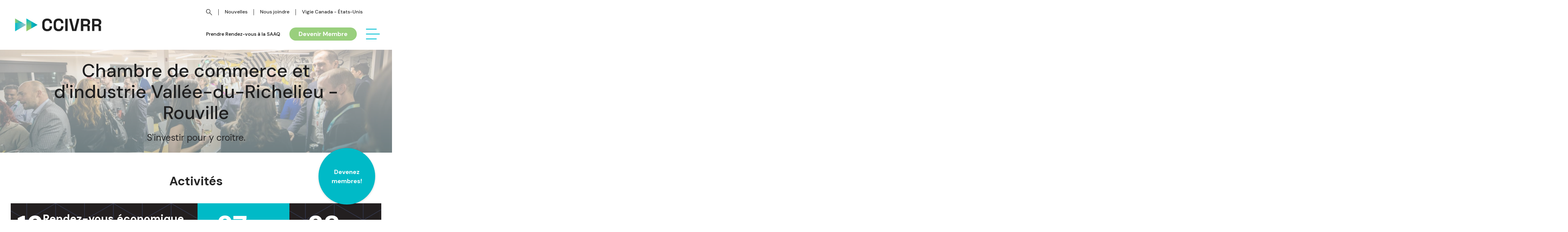

--- FILE ---
content_type: text/html; charset=UTF-8
request_url: https://ccivrr.com/
body_size: 72790
content:
<!DOCTYPE html>
<html lang="Fr">
    <head>
        
<title>Accueil - CCIVRR</title>
<meta charset="utf-8">
<meta http-equiv="X-UA-Compatible" content="IE=edge,chrome=1">
<meta name="viewport" content="width=device-width, initial-scale=1.0, maximum-scale=1.0, user-scalable=no">
        
<link rel="apple-touch-icon" sizes="180x180" href="https://ccivrr.com/wp-content/themes/learn-timber-theme/src/images/favicon/apple-touch-icon.png">
<link rel="icon" type="image/png" sizes="32x32" href="https://ccivrr.com/wp-content/themes/learn-timber-theme/src/images/favicon/favicon-32x32.png">
<link rel="icon" type="image/png" sizes="16x16" href="https://ccivrr.com/wp-content/themes/learn-timber-theme/src/images/favicon/favicon-16x16.png">
<link rel="manifest" href="https://ccivrr.com/wp-content/themes/learn-timber-theme/src/images/favicon/site.webmanifest">
<link rel="mask-icon" href="https://ccivrr.com/wp-content/themes/learn-timber-theme/src/images/favicon/safari-pinned-tab.svg" color="#c0d348">
<link rel="shortcut icon" href="https://ccivrr.com/wp-content/themes/learn-timber-theme/src/images/favicon/favicon.ico">
<meta name="msapplication-TileColor" content="#ffffff">
<meta name="msapplication-config" content="https://ccivrr.com/wp-content/themes/learn-timber-theme/src/images/favicon/browserconfig.xml">
<meta name="theme-color" content="#ffffff">
        
<link rel="preconnect" href="https://fonts.gstatic.com">
<link rel="dns-prefetch" href="//fonts.googleapis.com">
<link rel="stylesheet" as="style" href="https://fonts.googleapis.com/css2?family=DM+Sans:wght@400;500;600;700&family=Montserrat:wght@400;500;600;700&family=Baskervville:ital@0;1&display=swap">
        
<link rel="stylesheet" as="style" href="https://ccivrr.com/wp-content/themes/learn-timber-theme/dist/css/site.css" />


<link rel="stylesheet" href="https://cdnjs.cloudflare.com/ajax/libs/slick-carousel/1.8.1/slick.css" 
    integrity="sha512-wR4oNhLBHf7smjy0K4oqzdWumd+r5/+6QO/vDda76MW5iug4PT7v86FoEkySIJft3XA0Ae6axhIvHrqwm793Nw==" crossorigin="anonymous" referrerpolicy="no-referrer" />

<link rel="stylesheet" href="https://cdnjs.cloudflare.com/ajax/libs/slick-carousel/1.8.1/slick-theme.min.css"
    integrity="sha512-17EgCFERpgZKcm0j0fEq1YCJuyAWdz9KUtv1EjVuaOz8pDnh/0nZxmU6BBXwaaxqoi9PQXnRWqlcDB027hgv9A==" crossorigin="anonymous" referrerpolicy="no-referrer" />
        	<!-- Global site tag (gtag.js) - Google Analytics -->
<script async src="https://www.googletagmanager.com/gtag/js?id=UA-153881282-1"></script>
<script>
  window.dataLayer = window.dataLayer || [];
  function gtag(){dataLayer.push(arguments);}
  gtag('js', new Date());

  gtag('config', 'UA-153881282-1');
</script>

        <meta name='robots' content='index, follow, max-image-preview:large, max-snippet:-1, max-video-preview:-1' />
	<style>img:is([sizes="auto" i], [sizes^="auto," i]) { contain-intrinsic-size: 3000px 1500px }</style>
	
	<!-- This site is optimized with the Yoast SEO Premium plugin v26.1 (Yoast SEO v26.1.1) - https://yoast.com/wordpress/plugins/seo/ -->
	<meta name="description" content="La Chambre de commerce et d’industrie Vallée-du-Richelieu - Rouville est un regroupement de gens d’affaires qui travaille au bien-être économique, civique et social de ses membres et de la population de la région ainsi qu’au développement de leurs ressources." />
	<link rel="canonical" href="https://ccivrr.com/" />
	<meta property="og:locale" content="fr_FR" />
	<meta property="og:type" content="website" />
	<meta property="og:title" content="Accueil" />
	<meta property="og:description" content="La Chambre de commerce et d’industrie Vallée-du-Richelieu - Rouville est un regroupement de gens d’affaires qui travaille au bien-être économique, civique et social de ses membres et de la population de la région ainsi qu’au développement de leurs ressources." />
	<meta property="og:url" content="https://ccivrr.com/" />
	<meta property="og:site_name" content="CCIVRR" />
	<meta property="article:publisher" content="https://www.facebook.com/CCIVRR/" />
	<meta property="article:modified_time" content="2025-10-27T16:13:45+00:00" />
	<meta property="og:image" content="https://ccivrr.com/wp-content/uploads/2024/11/ccivrr.png" />
	<meta property="og:image:width" content="834" />
	<meta property="og:image:height" content="675" />
	<meta property="og:image:type" content="image/png" />
	<meta name="twitter:card" content="summary_large_image" />
	<meta name="twitter:description" content="La Chambre de commerce et d’industrie Vallée-du-Richelieu - Rouville est un regroupement de gens d’affaires qui travaille au bien-être économique, civique et social de ses membres et de la population de la région ainsi qu’au développement de leurs ressources." />
	<meta name="twitter:image" content="https://ccivrr.com/wp-content/uploads/2024/11/ccivrr.png" />
	<meta name="twitter:site" content="@ccivr" />
	<script type="application/ld+json" class="yoast-schema-graph">{"@context":"https://schema.org","@graph":[{"@type":"WebPage","@id":"https://ccivrr.com/","url":"https://ccivrr.com/","name":"Accueil - CCIVRR","isPartOf":{"@id":"https://ccivrr.com/#website"},"about":{"@id":"https://ccivrr.com/#organization"},"datePublished":"2024-10-07T20:23:58+00:00","dateModified":"2025-10-27T16:13:45+00:00","description":"La Chambre de commerce et d’industrie Vallée-du-Richelieu - Rouville est un regroupement de gens d’affaires qui travaille au bien-être économique, civique et social de ses membres et de la population de la région ainsi qu’au développement de leurs ressources.","breadcrumb":{"@id":"https://ccivrr.com/#breadcrumb"},"inLanguage":"fr-FR","potentialAction":[{"@type":"ReadAction","target":["https://ccivrr.com/"]}]},{"@type":"BreadcrumbList","@id":"https://ccivrr.com/#breadcrumb","itemListElement":[{"@type":"ListItem","position":1,"name":"Accueil"}]},{"@type":"WebSite","@id":"https://ccivrr.com/#website","url":"https://ccivrr.com/","name":"CCIVRR","description":"Chambres du Commerce et d’Industrie Vallée-du-Richelieu - Rouville","publisher":{"@id":"https://ccivrr.com/#organization"},"potentialAction":[{"@type":"SearchAction","target":{"@type":"EntryPoint","urlTemplate":"https://ccivrr.com/?s={search_term_string}"},"query-input":{"@type":"PropertyValueSpecification","valueRequired":true,"valueName":"search_term_string"}}],"inLanguage":"fr-FR"},{"@type":"Organization","@id":"https://ccivrr.com/#organization","name":"CCIVRR","url":"https://ccivrr.com/","logo":{"@type":"ImageObject","inLanguage":"fr-FR","@id":"https://ccivrr.com/#/schema/logo/image/","url":"https://ccivrr.com/wp-content/uploads/2024/11/ccivrr.png","contentUrl":"https://ccivrr.com/wp-content/uploads/2024/11/ccivrr.png","width":834,"height":675,"caption":"CCIVRR"},"image":{"@id":"https://ccivrr.com/#/schema/logo/image/"},"sameAs":["https://www.facebook.com/CCIVRR/","https://x.com/ccivr","https://ca.linkedin.com/company/ccivr","https://www.youtube.com/@ccivrr9577","https://www.instagram.com/ccivrr_/"]}]}</script>
	<!-- / Yoast SEO Premium plugin. -->


<script type="text/javascript">
/* <![CDATA[ */
window._wpemojiSettings = {"baseUrl":"https:\/\/s.w.org\/images\/core\/emoji\/16.0.1\/72x72\/","ext":".png","svgUrl":"https:\/\/s.w.org\/images\/core\/emoji\/16.0.1\/svg\/","svgExt":".svg","source":{"concatemoji":"https:\/\/ccivrr.com\/wp-includes\/js\/wp-emoji-release.min.js?ver=6.8.3"}};
/*! This file is auto-generated */
!function(s,n){var o,i,e;function c(e){try{var t={supportTests:e,timestamp:(new Date).valueOf()};sessionStorage.setItem(o,JSON.stringify(t))}catch(e){}}function p(e,t,n){e.clearRect(0,0,e.canvas.width,e.canvas.height),e.fillText(t,0,0);var t=new Uint32Array(e.getImageData(0,0,e.canvas.width,e.canvas.height).data),a=(e.clearRect(0,0,e.canvas.width,e.canvas.height),e.fillText(n,0,0),new Uint32Array(e.getImageData(0,0,e.canvas.width,e.canvas.height).data));return t.every(function(e,t){return e===a[t]})}function u(e,t){e.clearRect(0,0,e.canvas.width,e.canvas.height),e.fillText(t,0,0);for(var n=e.getImageData(16,16,1,1),a=0;a<n.data.length;a++)if(0!==n.data[a])return!1;return!0}function f(e,t,n,a){switch(t){case"flag":return n(e,"\ud83c\udff3\ufe0f\u200d\u26a7\ufe0f","\ud83c\udff3\ufe0f\u200b\u26a7\ufe0f")?!1:!n(e,"\ud83c\udde8\ud83c\uddf6","\ud83c\udde8\u200b\ud83c\uddf6")&&!n(e,"\ud83c\udff4\udb40\udc67\udb40\udc62\udb40\udc65\udb40\udc6e\udb40\udc67\udb40\udc7f","\ud83c\udff4\u200b\udb40\udc67\u200b\udb40\udc62\u200b\udb40\udc65\u200b\udb40\udc6e\u200b\udb40\udc67\u200b\udb40\udc7f");case"emoji":return!a(e,"\ud83e\udedf")}return!1}function g(e,t,n,a){var r="undefined"!=typeof WorkerGlobalScope&&self instanceof WorkerGlobalScope?new OffscreenCanvas(300,150):s.createElement("canvas"),o=r.getContext("2d",{willReadFrequently:!0}),i=(o.textBaseline="top",o.font="600 32px Arial",{});return e.forEach(function(e){i[e]=t(o,e,n,a)}),i}function t(e){var t=s.createElement("script");t.src=e,t.defer=!0,s.head.appendChild(t)}"undefined"!=typeof Promise&&(o="wpEmojiSettingsSupports",i=["flag","emoji"],n.supports={everything:!0,everythingExceptFlag:!0},e=new Promise(function(e){s.addEventListener("DOMContentLoaded",e,{once:!0})}),new Promise(function(t){var n=function(){try{var e=JSON.parse(sessionStorage.getItem(o));if("object"==typeof e&&"number"==typeof e.timestamp&&(new Date).valueOf()<e.timestamp+604800&&"object"==typeof e.supportTests)return e.supportTests}catch(e){}return null}();if(!n){if("undefined"!=typeof Worker&&"undefined"!=typeof OffscreenCanvas&&"undefined"!=typeof URL&&URL.createObjectURL&&"undefined"!=typeof Blob)try{var e="postMessage("+g.toString()+"("+[JSON.stringify(i),f.toString(),p.toString(),u.toString()].join(",")+"));",a=new Blob([e],{type:"text/javascript"}),r=new Worker(URL.createObjectURL(a),{name:"wpTestEmojiSupports"});return void(r.onmessage=function(e){c(n=e.data),r.terminate(),t(n)})}catch(e){}c(n=g(i,f,p,u))}t(n)}).then(function(e){for(var t in e)n.supports[t]=e[t],n.supports.everything=n.supports.everything&&n.supports[t],"flag"!==t&&(n.supports.everythingExceptFlag=n.supports.everythingExceptFlag&&n.supports[t]);n.supports.everythingExceptFlag=n.supports.everythingExceptFlag&&!n.supports.flag,n.DOMReady=!1,n.readyCallback=function(){n.DOMReady=!0}}).then(function(){return e}).then(function(){var e;n.supports.everything||(n.readyCallback(),(e=n.source||{}).concatemoji?t(e.concatemoji):e.wpemoji&&e.twemoji&&(t(e.twemoji),t(e.wpemoji)))}))}((window,document),window._wpemojiSettings);
/* ]]> */
</script>
<link rel='stylesheet' id='formidable-css' href='https://ccivrr.com/wp-content/plugins/formidable/css/formidableforms.css?ver=10281430' type='text/css' media='all' />
<link rel='stylesheet' id='tribe-events-pro-mini-calendar-block-styles-css' href='https://ccivrr.com/wp-content/plugins/events-calendar-pro/build/css/tribe-events-pro-mini-calendar-block.css?ver=7.7.8' type='text/css' media='all' />
<style id='wp-emoji-styles-inline-css' type='text/css'>

	img.wp-smiley, img.emoji {
		display: inline !important;
		border: none !important;
		box-shadow: none !important;
		height: 1em !important;
		width: 1em !important;
		margin: 0 0.07em !important;
		vertical-align: -0.1em !important;
		background: none !important;
		padding: 0 !important;
	}
</style>
<link rel='stylesheet' id='wp-block-library-css' href='https://ccivrr.com/wp-includes/css/dist/block-library/style.min.css?ver=6.8.3' type='text/css' media='all' />
<style id='classic-theme-styles-inline-css' type='text/css'>
/*! This file is auto-generated */
.wp-block-button__link{color:#fff;background-color:#32373c;border-radius:9999px;box-shadow:none;text-decoration:none;padding:calc(.667em + 2px) calc(1.333em + 2px);font-size:1.125em}.wp-block-file__button{background:#32373c;color:#fff;text-decoration:none}
</style>
<style id='global-styles-inline-css' type='text/css'>
:root{--wp--preset--aspect-ratio--square: 1;--wp--preset--aspect-ratio--4-3: 4/3;--wp--preset--aspect-ratio--3-4: 3/4;--wp--preset--aspect-ratio--3-2: 3/2;--wp--preset--aspect-ratio--2-3: 2/3;--wp--preset--aspect-ratio--16-9: 16/9;--wp--preset--aspect-ratio--9-16: 9/16;--wp--preset--color--black: #000000;--wp--preset--color--cyan-bluish-gray: #abb8c3;--wp--preset--color--white: #ffffff;--wp--preset--color--pale-pink: #f78da7;--wp--preset--color--vivid-red: #cf2e2e;--wp--preset--color--luminous-vivid-orange: #ff6900;--wp--preset--color--luminous-vivid-amber: #fcb900;--wp--preset--color--light-green-cyan: #7bdcb5;--wp--preset--color--vivid-green-cyan: #00d084;--wp--preset--color--pale-cyan-blue: #8ed1fc;--wp--preset--color--vivid-cyan-blue: #0693e3;--wp--preset--color--vivid-purple: #9b51e0;--wp--preset--gradient--vivid-cyan-blue-to-vivid-purple: linear-gradient(135deg,rgba(6,147,227,1) 0%,rgb(155,81,224) 100%);--wp--preset--gradient--light-green-cyan-to-vivid-green-cyan: linear-gradient(135deg,rgb(122,220,180) 0%,rgb(0,208,130) 100%);--wp--preset--gradient--luminous-vivid-amber-to-luminous-vivid-orange: linear-gradient(135deg,rgba(252,185,0,1) 0%,rgba(255,105,0,1) 100%);--wp--preset--gradient--luminous-vivid-orange-to-vivid-red: linear-gradient(135deg,rgba(255,105,0,1) 0%,rgb(207,46,46) 100%);--wp--preset--gradient--very-light-gray-to-cyan-bluish-gray: linear-gradient(135deg,rgb(238,238,238) 0%,rgb(169,184,195) 100%);--wp--preset--gradient--cool-to-warm-spectrum: linear-gradient(135deg,rgb(74,234,220) 0%,rgb(151,120,209) 20%,rgb(207,42,186) 40%,rgb(238,44,130) 60%,rgb(251,105,98) 80%,rgb(254,248,76) 100%);--wp--preset--gradient--blush-light-purple: linear-gradient(135deg,rgb(255,206,236) 0%,rgb(152,150,240) 100%);--wp--preset--gradient--blush-bordeaux: linear-gradient(135deg,rgb(254,205,165) 0%,rgb(254,45,45) 50%,rgb(107,0,62) 100%);--wp--preset--gradient--luminous-dusk: linear-gradient(135deg,rgb(255,203,112) 0%,rgb(199,81,192) 50%,rgb(65,88,208) 100%);--wp--preset--gradient--pale-ocean: linear-gradient(135deg,rgb(255,245,203) 0%,rgb(182,227,212) 50%,rgb(51,167,181) 100%);--wp--preset--gradient--electric-grass: linear-gradient(135deg,rgb(202,248,128) 0%,rgb(113,206,126) 100%);--wp--preset--gradient--midnight: linear-gradient(135deg,rgb(2,3,129) 0%,rgb(40,116,252) 100%);--wp--preset--font-size--small: 13px;--wp--preset--font-size--medium: 20px;--wp--preset--font-size--large: 36px;--wp--preset--font-size--x-large: 42px;--wp--preset--spacing--20: 0.44rem;--wp--preset--spacing--30: 0.67rem;--wp--preset--spacing--40: 1rem;--wp--preset--spacing--50: 1.5rem;--wp--preset--spacing--60: 2.25rem;--wp--preset--spacing--70: 3.38rem;--wp--preset--spacing--80: 5.06rem;--wp--preset--shadow--natural: 6px 6px 9px rgba(0, 0, 0, 0.2);--wp--preset--shadow--deep: 12px 12px 50px rgba(0, 0, 0, 0.4);--wp--preset--shadow--sharp: 6px 6px 0px rgba(0, 0, 0, 0.2);--wp--preset--shadow--outlined: 6px 6px 0px -3px rgba(255, 255, 255, 1), 6px 6px rgba(0, 0, 0, 1);--wp--preset--shadow--crisp: 6px 6px 0px rgba(0, 0, 0, 1);}:where(.is-layout-flex){gap: 0.5em;}:where(.is-layout-grid){gap: 0.5em;}body .is-layout-flex{display: flex;}.is-layout-flex{flex-wrap: wrap;align-items: center;}.is-layout-flex > :is(*, div){margin: 0;}body .is-layout-grid{display: grid;}.is-layout-grid > :is(*, div){margin: 0;}:where(.wp-block-columns.is-layout-flex){gap: 2em;}:where(.wp-block-columns.is-layout-grid){gap: 2em;}:where(.wp-block-post-template.is-layout-flex){gap: 1.25em;}:where(.wp-block-post-template.is-layout-grid){gap: 1.25em;}.has-black-color{color: var(--wp--preset--color--black) !important;}.has-cyan-bluish-gray-color{color: var(--wp--preset--color--cyan-bluish-gray) !important;}.has-white-color{color: var(--wp--preset--color--white) !important;}.has-pale-pink-color{color: var(--wp--preset--color--pale-pink) !important;}.has-vivid-red-color{color: var(--wp--preset--color--vivid-red) !important;}.has-luminous-vivid-orange-color{color: var(--wp--preset--color--luminous-vivid-orange) !important;}.has-luminous-vivid-amber-color{color: var(--wp--preset--color--luminous-vivid-amber) !important;}.has-light-green-cyan-color{color: var(--wp--preset--color--light-green-cyan) !important;}.has-vivid-green-cyan-color{color: var(--wp--preset--color--vivid-green-cyan) !important;}.has-pale-cyan-blue-color{color: var(--wp--preset--color--pale-cyan-blue) !important;}.has-vivid-cyan-blue-color{color: var(--wp--preset--color--vivid-cyan-blue) !important;}.has-vivid-purple-color{color: var(--wp--preset--color--vivid-purple) !important;}.has-black-background-color{background-color: var(--wp--preset--color--black) !important;}.has-cyan-bluish-gray-background-color{background-color: var(--wp--preset--color--cyan-bluish-gray) !important;}.has-white-background-color{background-color: var(--wp--preset--color--white) !important;}.has-pale-pink-background-color{background-color: var(--wp--preset--color--pale-pink) !important;}.has-vivid-red-background-color{background-color: var(--wp--preset--color--vivid-red) !important;}.has-luminous-vivid-orange-background-color{background-color: var(--wp--preset--color--luminous-vivid-orange) !important;}.has-luminous-vivid-amber-background-color{background-color: var(--wp--preset--color--luminous-vivid-amber) !important;}.has-light-green-cyan-background-color{background-color: var(--wp--preset--color--light-green-cyan) !important;}.has-vivid-green-cyan-background-color{background-color: var(--wp--preset--color--vivid-green-cyan) !important;}.has-pale-cyan-blue-background-color{background-color: var(--wp--preset--color--pale-cyan-blue) !important;}.has-vivid-cyan-blue-background-color{background-color: var(--wp--preset--color--vivid-cyan-blue) !important;}.has-vivid-purple-background-color{background-color: var(--wp--preset--color--vivid-purple) !important;}.has-black-border-color{border-color: var(--wp--preset--color--black) !important;}.has-cyan-bluish-gray-border-color{border-color: var(--wp--preset--color--cyan-bluish-gray) !important;}.has-white-border-color{border-color: var(--wp--preset--color--white) !important;}.has-pale-pink-border-color{border-color: var(--wp--preset--color--pale-pink) !important;}.has-vivid-red-border-color{border-color: var(--wp--preset--color--vivid-red) !important;}.has-luminous-vivid-orange-border-color{border-color: var(--wp--preset--color--luminous-vivid-orange) !important;}.has-luminous-vivid-amber-border-color{border-color: var(--wp--preset--color--luminous-vivid-amber) !important;}.has-light-green-cyan-border-color{border-color: var(--wp--preset--color--light-green-cyan) !important;}.has-vivid-green-cyan-border-color{border-color: var(--wp--preset--color--vivid-green-cyan) !important;}.has-pale-cyan-blue-border-color{border-color: var(--wp--preset--color--pale-cyan-blue) !important;}.has-vivid-cyan-blue-border-color{border-color: var(--wp--preset--color--vivid-cyan-blue) !important;}.has-vivid-purple-border-color{border-color: var(--wp--preset--color--vivid-purple) !important;}.has-vivid-cyan-blue-to-vivid-purple-gradient-background{background: var(--wp--preset--gradient--vivid-cyan-blue-to-vivid-purple) !important;}.has-light-green-cyan-to-vivid-green-cyan-gradient-background{background: var(--wp--preset--gradient--light-green-cyan-to-vivid-green-cyan) !important;}.has-luminous-vivid-amber-to-luminous-vivid-orange-gradient-background{background: var(--wp--preset--gradient--luminous-vivid-amber-to-luminous-vivid-orange) !important;}.has-luminous-vivid-orange-to-vivid-red-gradient-background{background: var(--wp--preset--gradient--luminous-vivid-orange-to-vivid-red) !important;}.has-very-light-gray-to-cyan-bluish-gray-gradient-background{background: var(--wp--preset--gradient--very-light-gray-to-cyan-bluish-gray) !important;}.has-cool-to-warm-spectrum-gradient-background{background: var(--wp--preset--gradient--cool-to-warm-spectrum) !important;}.has-blush-light-purple-gradient-background{background: var(--wp--preset--gradient--blush-light-purple) !important;}.has-blush-bordeaux-gradient-background{background: var(--wp--preset--gradient--blush-bordeaux) !important;}.has-luminous-dusk-gradient-background{background: var(--wp--preset--gradient--luminous-dusk) !important;}.has-pale-ocean-gradient-background{background: var(--wp--preset--gradient--pale-ocean) !important;}.has-electric-grass-gradient-background{background: var(--wp--preset--gradient--electric-grass) !important;}.has-midnight-gradient-background{background: var(--wp--preset--gradient--midnight) !important;}.has-small-font-size{font-size: var(--wp--preset--font-size--small) !important;}.has-medium-font-size{font-size: var(--wp--preset--font-size--medium) !important;}.has-large-font-size{font-size: var(--wp--preset--font-size--large) !important;}.has-x-large-font-size{font-size: var(--wp--preset--font-size--x-large) !important;}
:where(.wp-block-post-template.is-layout-flex){gap: 1.25em;}:where(.wp-block-post-template.is-layout-grid){gap: 1.25em;}
:where(.wp-block-columns.is-layout-flex){gap: 2em;}:where(.wp-block-columns.is-layout-grid){gap: 2em;}
:root :where(.wp-block-pullquote){font-size: 1.5em;line-height: 1.6;}
</style>
<link rel="https://api.w.org/" href="https://ccivrr.com/wp-json/" /><link rel="alternate" title="JSON" type="application/json" href="https://ccivrr.com/wp-json/wp/v2/pages/498" /><link rel="EditURI" type="application/rsd+xml" title="RSD" href="https://ccivrr.com/xmlrpc.php?rsd" />
<meta name="generator" content="WordPress 6.8.3" />
<link rel='shortlink' href='https://ccivrr.com/' />
<link rel="alternate" title="oEmbed (JSON)" type="application/json+oembed" href="https://ccivrr.com/wp-json/oembed/1.0/embed?url=https%3A%2F%2Fccivrr.com%2F" />
<link rel="alternate" title="oEmbed (XML)" type="text/xml+oembed" href="https://ccivrr.com/wp-json/oembed/1.0/embed?url=https%3A%2F%2Fccivrr.com%2F&#038;format=xml" />
<meta name="tec-api-version" content="v1"><meta name="tec-api-origin" content="https://ccivrr.com"><link rel="alternate" href="https://ccivrr.com/wp-json/tribe/events/v1/" /><link rel="icon" href="https://ccivrr.com/wp-content/uploads/2025/05/cropped-CCIVRR-RGB_Icone-coul-scaled-1-32x32.png" sizes="32x32" />
<link rel="icon" href="https://ccivrr.com/wp-content/uploads/2025/05/cropped-CCIVRR-RGB_Icone-coul-scaled-1-192x192.png" sizes="192x192" />
<link rel="apple-touch-icon" href="https://ccivrr.com/wp-content/uploads/2025/05/cropped-CCIVRR-RGB_Icone-coul-scaled-1-180x180.png" />
<meta name="msapplication-TileImage" content="https://ccivrr.com/wp-content/uploads/2025/05/cropped-CCIVRR-RGB_Icone-coul-scaled-1-270x270.png" />

    </head>
    <body>
        <header>
            <div class="menu-bar fixed default">
    <div class="lg-wrapper">
        <div class="row">
            <div class="logo">
                <a href="https://ccivrr.com">
                    <img src="https://ccivrr.com/wp-content/uploads/2024/09/CCIVRR-logo.png" alt="CCIVRR Logo" title="CCIVRR Logo" />
                </a>
            </div>
            <div class="menus">
                <div class="menus--utilitaire">
                    <nav class="nav-container">
    <ul class="nav-main">
        <li class="nav-main-item">
             <div class="search-container">
    <img src="/wp-content\themes\learn-timber-theme\src\icones\recherche@2x.png" alt="Search Icon" class="search-icon"/>
    <form role="search" method="get" id="searchform" class="search-form" action="https://ccivrr.com">
        <div>
            <input type="text" placeholder="Recherche" value="" name="s" id="s" />
        </div>
    </form>
</div>

        </li>
                    <li class="nav-main-item">
                <a class="lu nav-main-link" href="https://ccivrr.com/la-ccivrr/nouvelles/"
                > 
                Nouvelles</a>
            </li>
                    <li class="nav-main-item">
                <a class="lu nav-main-link" href="https://ccivrr.com/nous-joindre/"
                > 
                Nous joindre</a>
            </li>
                    <li class="nav-main-item">
                <a class="lu nav-main-link" href="https://ccivrr.com/vigie-canada-eu/"
                > 
                Vigie Canada - États-Unis</a>
            </li>
            </ul>
</nav>
                </div>
                <div class="menus--principal">       
                    <a class="link" href="https://ccivrr.com/saaq ">Prendre Rendez-vous à la SAAQ</a>
                    <a class="btn" href="https://ccivrr.com/etre-membre/devenir-membre/">Devenir Membre</a> 
                    <div class="menu--btn"><span></span> <span></span> <span></span></div>            
                     <nav>
	<div class="lg-wrapper">
		<div class="menus--utilitaire menu">
			<nav class="nav-container">
    <ul class="nav-main">
        <li class="nav-main-item">
             <div class="search-container">
    <img src="/wp-content\themes\learn-timber-theme\src\icones\recherche@2x.png" alt="Search Icon" class="search-icon"/>
    <form role="search" method="get" id="searchform" class="search-form" action="https://ccivrr.com">
        <div>
            <input type="text" placeholder="Recherche" value="" name="s" id="s" />
        </div>
    </form>
</div>

        </li>
                    <li class="nav-main-item">
                <a class="lu nav-main-link" href="https://ccivrr.com/la-ccivrr/nouvelles/"
                > 
                Nouvelles</a>
            </li>
                    <li class="nav-main-item">
                <a class="lu nav-main-link" href="https://ccivrr.com/nous-joindre/"
                > 
                Nous joindre</a>
            </li>
                    <li class="nav-main-item">
                <a class="lu nav-main-link" href="https://ccivrr.com/vigie-canada-eu/"
                > 
                Vigie Canada - États-Unis</a>
            </li>
            </ul>
</nav>
			<div class="autres">
				<a class="link" href="https://ccivrr.com/saaq ">Prendre Rendez-vous à la SAAQ</a>
				<a class="btn" href="https://ccivrr.com/etre-membre/devenir-membre/">Devenir Membre</a>
			</div>
		</div>
		<ul class="nav-main">
							<li class="nav-main-item menu-item menu-item-type-post_type menu-item-object-page menu-item-has-children menu-item-13401 has-children">
					<div class="box">
						<a class="nav-main-link" href="https://ccivrr.com/la-ccivrr/apropos/" >
							La CCIVRR
						</a>
													<button class="collapse-toggle" aria-label="Toggle sub-menu"></button>
											</div>
											<ul class="nav-drop">
															<li class="nav-drop-item">
									<a href="https://ccivrr.com/edifice-joseph-ostiguy/" >
										Édifice Joseph-Ostiguy
									</a>
								</li>
															<li class="nav-drop-item">
									<a href="https://ccivrr.com/la-ccivrr/apropos/" >
										À propos
									</a>
								</li>
															<li class="nav-drop-item">
									<a href="https://ccivrr.com/la-ccivrr/historique/" >
										Historique
									</a>
								</li>
															<li class="nav-drop-item">
									<a href="https://ccivrr.com/la-ccivrr/conseil-dadministration/" >
										Conseil d’administration
									</a>
								</li>
															<li class="nav-drop-item">
									<a href="https://ccivrr.com/la-ccivrr/lequipe/" >
										L’équipe
									</a>
								</li>
															<li class="nav-drop-item">
									<a href="https://ccivrr.com/la-ccivrr/carrieres/" >
										Carrières
									</a>
								</li>
															<li class="nav-drop-item">
									<a href="https://ccivrr.com/la-ccivrr/les-partenaires/" >
										Les partenaires
									</a>
								</li>
															<li class="nav-drop-item">
									<a href="https://ccivrr.com/la-ccivrr/livreblanc-2030/" >
										Livre blanc
									</a>
								</li>
													</ul>
									</li>
							<li class="nav-main-item menu-item menu-item-type-custom menu-item-object-custom menu-item-has-children menu-item-11298 has-children">
					<div class="box">
						<a class="nav-main-link" href="https://ccivrr.com/activites" >
							Activités
						</a>
													<button class="collapse-toggle" aria-label="Toggle sub-menu"></button>
											</div>
											<ul class="nav-drop">
															<li class="nav-drop-item">
									<a href="https://ccivrr.com/activites/" >
										Voir toutes les activités
									</a>
								</li>
															<li class="nav-drop-item">
									<a href="https://ccivrr.com/activites/gala-illumina-2026/" >
										Gala Illumina 2026
									</a>
								</li>
													</ul>
									</li>
							<li class="nav-main-item menu-item menu-item-type-post_type menu-item-object-page menu-item-has-children menu-item-11391 has-children">
					<div class="box">
						<a class="nav-main-link" href="https://ccivrr.com/etre-membre/avantages-aux-membres/" >
							Être membre
						</a>
													<button class="collapse-toggle" aria-label="Toggle sub-menu"></button>
											</div>
											<ul class="nav-drop">
															<li class="nav-drop-item">
									<a href="https://ccivrr.com/etre-membre/bottin-des-entreprises/" >
										Bottin des entreprises
									</a>
								</li>
															<li class="nav-drop-item">
									<a href="https://ccivrr.com/etre-membre/avantages-aux-membres/" >
										Avantages commerciaux
									</a>
								</li>
															<li class="nav-drop-item">
									<a href="https://ccivrr.com/etre-membre/avantages-aux-membres/regime-dassurance-collective-des-chambres-de-commerce/" >
										Régime d’assurance collective
									</a>
								</li>
															<li class="nav-drop-item">
									<a href="https://ccivrr.com/etre-membre/devenir-membre/" >
										Devenir membre
									</a>
								</li>
															<li class="nav-drop-item">
									<a href="https://ccivrr.com/etre-membre/service-dinfolettre/" >
										Service d’infolettre
									</a>
								</li>
															<li class="nav-drop-item">
									<a href="https://ccivrr.com/aile-releve/" >
										Aile relève
									</a>
								</li>
													</ul>
									</li>
							<li class="nav-main-item menu-item menu-item-type-post_type menu-item-object-page menu-item-has-children menu-item-1194 has-children">
					<div class="box">
						<a class="nav-main-link" href="https://ccivrr.com/nos-initiatives/" >
							Nos initiatives
						</a>
													<button class="collapse-toggle" aria-label="Toggle sub-menu"></button>
											</div>
											<ul class="nav-drop">
															<li class="nav-drop-item">
									<a href="https://ccivrr.com/nos-initiatives/promouvoir-et-valoriser-le-francais/" >
										Promouvoir et valoriser le français
									</a>
								</li>
															<li class="nav-drop-item">
									<a href="https://justesmilieux.com/" >
										Justes Milieux
									</a>
								</li>
															<li class="nav-drop-item">
									<a href="https://ccivrr.com/avenir-vert/" >
										Avenir Vert
									</a>
								</li>
															<li class="nav-drop-item">
									<a href="https://ccivrr.com/nos-initiatives/recrutement/" >
										Aide au recrutement
									</a>
								</li>
															<li class="nav-drop-item">
									<a href="https://ccivrr.com/nos-initiatives/balado-en-prenant-lapero/" >
										Balado
									</a>
								</li>
															<li class="nav-drop-item">
									<a href="https://ccivrr.com/ellevation/" >
										ELLÉvation
									</a>
								</li>
															<li class="nav-drop-item">
									<a href="https://ccivrr.com/nos-initiatives/le-francais-une-langue-a-son-affaire/" >
										Le français, une langue à son affaire (OQLF)
									</a>
								</li>
															<li class="nav-drop-item">
									<a href="https://ccivrr.com/nos-initiatives/promouvoir-visees/" >
										Promouvoir Visées
									</a>
								</li>
													</ul>
									</li>
							<li class="nav-main-item menu-item menu-item-type-post_type menu-item-object-page menu-item-has-children menu-item-12904 has-children">
					<div class="box">
						<a class="nav-main-link" href="https://ccivrr.com/choisir-local-cest-gagnant/" >
							Choisir local, c’est gagnant
						</a>
													<button class="collapse-toggle" aria-label="Toggle sub-menu"></button>
											</div>
											<ul class="nav-drop">
															<li class="nav-drop-item">
									<a href="https://ccivrr.com/choisir-local-cest-gagnant/decouvrez-nos-entreprises-locales/" >
										Découvrez nos entreprises locales
									</a>
								</li>
															<li class="nav-drop-item">
									<a href="https://ccivrr.com/choisir-local-cest-gagnant/fierte-dici/" >
										Fierté d’ici
									</a>
								</li>
															<li class="nav-drop-item">
									<a href="https://ccivrr.com/choisir-local-cest-gagnant/devenir-partenaire-choisir-local-cest-gagnant/" >
										Devenir partenaire Choisir local, c’est gagnant
									</a>
								</li>
													</ul>
									</li>
					</ul>
	</div>
</nav>

                </div>
            </div>
        </div>
    </div>
</div>

<div class="bannerAccueil"  style="background-image: url(https://ccivrr.com/wp-content/uploads/2025/09/banniere-accueil.jpg)">
            <div class="md-wrapper">
            <div class="content">
                                    <div class="banner-infos">
                        <h1>Chambre de commerce et d'industrie Vallée-du-Richelieu - Rouville</h1>                        <h4>S'investir pour y croître.</h4>                    </div>
                            </div>
        </div>
    </div>
        </header>
                <main class="Accueil">
            <div class="accueil">
        <div class="accueil--activites">
        <div class="lg-wrapper">
            <div class="evenement">
                <h2> Activités </h2>                                                                   
                    <ul class="listeActivite">
                                                                                    <li class="container">
                                    <div class="dateTime">
                                        <p class="date">12</p>
                                        <p class="mois">Nov</p>
                                    </div>
                                    <div class="text-block">
                                        <h3 class="title">Rendez-vous économique &#8211; David Cartier</h3> 
                                        
                                                                                    <p class="time">12h00 à 13h30 </p>
                                        
                                        <p class="resume">Comment tourner à son avantage les grandes périodes de remise en question? Comment se démarquer dans un marché en constante évolution? Et surtout, comment rallier son équipe autour d’une vision porteuse de sens? 💡En complément, découvrez le programme Visées, qui offre jusqu’à 8 000 $ par talent pour former vos équipes! Avec Visées, vos employés peuvent suivre des formations courtes, certifiantes et alignées sur les secteurs d’avenir. </p>
                                        <a class="btn" href="https://ccivrr.com/activite/rendez-vous-economique-david-cartier/">En savoir plus</a>
                                    </div>
                                </li>
                                                                                                                    <li class="container">
                                    <div class="dateTime">
                                        <p class="date">27</p>
                                        <p class="mois">Nov</p>
                                    </div>
                                    <p>Assemblée Générale Annuelle</p> 
                                    <a class="btn" href="https://ccivrr.com/activite/assemblee-generale-annuelle/">En savoir plus</a>
                                </li>
                                                                                                                <li class="container">
                                    <div class="dateTime">
                                        <p class="date">28</p>
                                        <p class="mois">Nov</p>
                                    </div>
                                    <p>Rendez-vous économique</p> 
                                    <a class="btn" href="https://ccivrr.com/activite/rendez-vous-economique-samuel-poulin/">En savoir plus</a>
                                </li>
                                                                        </ul>                                           
                <a class="linkBlue" href="https://ccivrr.com/activites/" target="">Plus d'activités</a>
            </div>
        </div>
    </div>
        <div class="accueil--sectionCarte">
        <div class="carte">
                        <img src="https://ccivrr.com/wp-content/uploads/2025/09/carte-de-la-region-min.jpg" alt=" - CCIVRR" title="carte de la region-min - CCIVRR"/>
        </div>
        <div class="listeEntreprise">
                            <div class="slider slider--produitUsageGroupe">
                                            <div class="text-block">
                                                            <img src="https://ccivrr.com/wp-content/uploads/2025/01/villes-et-municipalites.png" alt="" />
                                                        <p>23</p>
                            <p>villes et municipalités sur le territoire</p>
                        </div>
                                            <div class="text-block">
                                                            <img src="https://ccivrr.com/wp-content/uploads/2025/01/entreprise.png" alt="" />
                                                        <p>3 392</p>
                            <p>entreprises actives dans la MRC de Rouville</p>
                        </div>
                                            <div class="text-block">
                                                            <img src="https://ccivrr.com/wp-content/uploads/2025/01/entreprise.png" alt="" />
                                                        <p>13 972</p>
                            <p>entreprises actives dans la MRC de la Vallée-du-Richelieu</p>
                        </div>
                                    </div>
                    </div>
    </div>
        <div class="accueil--sectionMembre">
        <div class="lg-wrapper">
            <div class="sectionMembre">
                <div class="blocMembre devenir">
                    <div class="text-block">  
                        <h2 style="text-align: center;">Devenir membre</h2>
<p style="text-align: center;">En devenant membre de la Chambre de commerce et d’industrie Vallée-du-Richelieu &#8211; Rouville, vous bénéficiez d&rsquo;une multitude d&rsquo;opportunités qui augmenteront votre visibilité, élargiront votre réseau et soutiendront votre développement.</p>
<ol>
<li style="text-align: left;">Profitez d’avantages et de services commerciaux</li>
<li style="text-align: left;">Faites partie de la force du réseau</li>
<li style="text-align: left;">Obtenez des tarifs réduits pour les activités de la CCIVRR</li>
<li style="text-align: left;">Soyez impliqués dans le développement économique de la région</li>
</ol>
      
                        <a class="btn btnMembre" href="https://ccivrr.com/etre-membre/devenir-membre/" target="">Devenir membre</a>       
                    </div>
                                    </div>   
                <div class="blocMembre avantage">
                    <div class="text-block">  
                        <h2 style="text-align: center;">Avantages membres</h2>
<p style="text-align: center;">Les membres de la CCIVRR accèdent à des opportunités uniques et des économies exclusives. Des avantages commerciaux disponibles pour les délégués mais également pour toute votre équipe et plus encore!</p>
<p style="text-align: center;">Pour découvrir tous les bénéfices offerts aux membres, consultez la section <a href="https://ccivrr.com/etre-membre/avantages-aux-membres/">Avantages aux membres</a>.</p>
             
                    </div>
                    <div class="outil">  
                        <h2>Trouver une entreprise</h2>
                        <div class="rechercheEntreprise" id="rechercheEntrepriseForm">
                            <input type="text" id="searchString" placeholder="Recherche parmi les membres">
                            <button id="startSearch"><img class="imgSocial" src="/wp-content/themes/learn-timber-theme/src/icones/fleche-recherche.png" alt="Recherche - CCIVRR" /></button>
                        </div>            
                    </div>             
                </div>         
            </div>
        </div>
    </div>
        <div class="parallax"  style="background-image:url(https://ccivrr.com/wp-content/uploads/2024/11/parallax-avenir-vert.jpg)">              
    </div>
                <div class="accueil--initiativesNouvelle" id="initiatives">    
        <div class="lg-wrapper">    
            <div class="initiatives">
                <div class="container">
                    <div class="text-block">
                        <h2>Initiatives</h2>
<p>La CCIVRR est fière de soutenir et d&rsquo;innover pour sa communauté d&rsquo;affaires en développant des initiatives porteuses. De la valorisation de l&rsquo;entrepreneuriat au soutien des entreprises locales en passant par des programmes de formation et des événements rassembleurs, nous mettons tout en œuvre pour répondre aux besoins de nos membres et propulser la région vers l&rsquo;excellence. Découvrez nos projets!</p>

                    </div>
                                            <a class="btn btnActivite" href="https://ccivrr.com/nos-initiatives/" target=""> En savoir plus</a>
                                        <div class="listeInitiatives">
                                                    <div class="bloc-initiative">
                                <h3>ELLÉvation</h3>
<p>La CCIVRR est fière de présenter ELLÉvation, un projet soutenu par le <em>Sécrétariat à la condition féminine, </em>qui vise à valoriser et outiller les femmes entrepreneures, repreneures et cadres.</p>
<p>&nbsp;</p>
<p><a href="https://ellevation.ccivrr.com/ellevation/" target="_blank" rel="noopener">En savoir plus</a></p>

                            </div>
                                                    <div class="bloc-initiative">
                                <h3>Choisir local, c&rsquo;est gagnant</h3>
<p>Explorez et découvrez les vibrantes régions de la Vallée-du-Richelieu et de Rouville grâce à la campagne <i>Choisir local, c’est gagnant</i> qui fait la promotion de l’achat local. Que vous cherchiez une boutique écoresponsable, un restaurant chaleureux, une activité familiale ou même un organisme de soutien, notre répertoire regorge de choix adaptés à vos besoins.</p>
<p>&nbsp;</p>
<p><a href="https://ccivrr.com/nos-initiatives/choisir-local-cest-gagnant/">En savoir plus</a></p>

                            </div>
                                            </div>
                </div>
            </div>
            <div class="nouvelles">
                <div class="container">
                    <h2>Nouvelles</h2>
                    <div class="nouvelles--liste">
                                                    <div class="nouvelle vedette">
                                <div class="texte">
                                    <h5>La CCIVRR annule le débat de Chambly après le désistement d’un des deux candidats</h5>
                                    <p>Chambly, le 8 octobre 2025– La Chambre de commerce et d’industrie Vallée-du-Richelieu – Rouville (CCIVRR)…</p>
                                    <a href="https://ccivrr.com/la-ccivrr-annule-le-debat-de-chambly-apres-le-desistement-dun-des-deux-candidats/">En savoir plus +</a>
                                </div>
                                                                <div class="bloc-image">
                                    <img src="https://ccivrr.com/wp-content/uploads/2025/10/2025-2026-37.png" alt="La CCIVRR annule le débat de Chambly après le désistement d’un des deux candidats - CCIVRR " title="La CCIVRR annule le débat de Chambly après le désistement d’un des deux candidats - CCIVRR "/> 
                                </div>
                                   
                            </div>
                                                    <div class="nouvelle ">
                                <div class="texte">
                                    <h5>Gala Illumina 2026 : De nouvelles catégories et un processus simplifié sous le thème De l’ombre à la lumière</h5>
                                    <p>Chambly, le 3 octobre 2025 – La Chambre de commerce et d’industrie Vallée-du-Richelieu – Rouville…</p>
                                    <a href="https://ccivrr.com/gala-illumina-2026-de-nouvelles-categories-et-un-processus-simplifie-sous-le-theme-de-lombre-a-la-lumiere/">En savoir plus +</a>
                                </div>
                                   
                            </div>
                                                    <div class="nouvelle ">
                                <div class="texte">
                                    <h5>La CCIVRR présente ses demandes aux candidats aux élections municipales</h5>
                                    <p>Beloeil, le 29 septembre 2025– À l’approche des élections municipales, la Chambre de commerce et…</p>
                                    <a href="https://ccivrr.com/la-ccivrr-presente-ses-demandes-aux-candidats-aux-elections-municipales/">En savoir plus +</a>
                                </div>
                                   
                            </div>
                                            </div>
                    <a class="link" href="https://ccivrr.com/la-ccivrr/nouvelles/" target="">Voir toutes les nouvelles</a>
                </div> 
            </div>
        </div>
    </div>
    
        <div class="accueil--enDevelopement">
        <div class="lg-wrapper">
            <h2>En développement dans la région</h2>
            <div class="campagne--listeArticle">
                                                                <div class="article SansTexte" style="background-image:url(https://ccivrr.com/wp-content/uploads/2025/01/bg-projet.png)">
                                <h3 class="titre">Projet de l’Édifice Joseph Ostiguy</h3>                                                            
                                <a class="btn" href="https://ccivrr.com/la-ville-de-chambly-etablit-un-partenariat-avec-la-chambre-de-commerce-et-dindustrie-vallee-du-richelieu-rouville/" target="">En savoir plus</a>
                            </div>
                                                                                    <div class="article SansTexte" style="background-image:url(https://ccivrr.com/wp-content/uploads/2025/09/bg-livre-blanc-min.jpg)">
                                <h3 class="titre">Livre blanc, Grande consultation - Horizon 2030 </h3>                                                            
                                <a class="btn" href="https://ccivrr.com/la-ccivrr/livreblanc-2030/" target="">En savoir plus</a>
                            </div>
                                                                                <div class="article" style="background-image:url(https://ccivrr.com/wp-content/uploads/2025/09/bg-bloc-saaq-min.jpg)">
                            <h3 class="titre">SAAQ</h3>
                            <div class="texte">
                                <div class="text-block">
                                    <p>La Chambre de commerce et d’industrie Vallée-du-Richelieu-Rouville est mandataire d’un bureau de la Société de l’assurance automobile du Québec (SAAQ), situé à Beloeil.
</p>
                                </div>
                                <a class="btn" href="https://ccivrr.com/saaq/" target="">En savoir plus</a>
                            </div>                               
                        </div>
                                                     </div>
        </div>
    </div>
</div>
                                    <a class="infolettreBtn" href="https://ccivrr.com/etre-membre/devenir-membre/"><p>Devenez membres! </p></a>
                            
            
<section class="blocPartenaires">
    <div class="md-wrapper">
                <div class="sectionPartenaires">            
            <h2> Grands partenaires </h2>      
            <div class="listeGrandPartenaires">
                                                            <div class="bloc">
                            <a href="http://www.desjardins.com" target="_blank"><img src="https://ccivrr.com/wp-content/uploads/2024/12/desjardins.png" alt="Logo desjardins" title="desjardins"/></a>
                        </div>
                                            <div class="bloc">
                            <a href="https://assurancelepelco.ca/" target="_blank"><img src="https://ccivrr.com/wp-content/uploads/2025/03/lepelco_logo.png" alt="" title="lepelco_logo"/></a>
                        </div>
                                            <div class="bloc">
                            <a href="https://www.ville.chambly.qc.ca/" target="_blank"><img src="https://ccivrr.com/wp-content/uploads/2024/10/logo-chambly@2x.png" alt="Logo ville de Chambly" title="chambly"/></a>
                        </div>
                                            <div class="bloc">
                            <a href="https://www.villemsh.ca/" target="_blank"><img src="https://ccivrr.com/wp-content/uploads/2025/01/mont-saint-hilaire@2x.png" alt="Logo Ville Mont St-Hilaire" title="mont-saint-hilaire@2x"/></a>
                        </div>
                                                </div>            
        </div>
                <div class="sectionPartenaires">
            <h2> Partenaires annuels </h2>      
            <div class="listePartenairesAnnuels">
                                    <div class="sliderContainer">
                        <svg class="slider--prev-entreprise" xmlns="http://www.w3.org/2000/svg" width="21.593" height="38.513" viewBox="0 0 21.593 38.513">
                            <path id="fleche" d="M17.918,1.02l-16.9,16.9a1.769,1.769,0,0,0,0,2.5l16.869,16.83a1.759,1.759,0,0,0,2.47.02l.06-.06a1.766,1.766,0,0,0,.02-2.52L4.778,19.16,20.417,3.51a1.764,1.764,0,0,0-.05-2.54h0a1.761,1.761,0,0,0-2.44.05Z" transform="translate(0.137 0.115)" fill="#black" stroke="#black" stroke-miterlimit="10" stroke-width="1"/>
                        </svg>
                        <div class="slick">
                              
                                <div class="bloc">
                                    <a href="https://www.cargill.ca/fr_CA/accueil" target="_blank"><img src="https://ccivrr.com/wp-content/uploads/2025/01/cargill@2x.png" alt="Logo Cargill" title="cargill@2x"/></a>                                             
                                </div>
                              
                                <div class="bloc">
                                    <a href="https://chapdelaine.qc.ca/" target="_blank"><img src="https://ccivrr.com/wp-content/uploads/2024/12/chapdeleine-assurance.png" alt="Logo chapdeleine assurance" title="chapdeleine-assurance"/></a>                                             
                                </div>
                              
                                <div class="bloc">
                                    <a href="https://ecolopharm.com/" target="_blank"><img src="https://ccivrr.com/wp-content/uploads/2025/09/Banniere-Partenaires-signature.png" alt="" title="Bannière &#8211; Partenaires-signature"/></a>                                             
                                </div>
                              
                                <div class="bloc">
                                    <a href="https://vinetgestionprivee.com/" target="_blank"><img src="https://ccivrr.com/wp-content/uploads/2024/12/gestion-patrimoine-assante.png" alt="Logo gestion patrimoine assante" title="gestion-patrimoine-assante"/></a>                                             
                                </div>
                              
                                <div class="bloc">
                                    <a href="https://www.agencehigh5.com/" target="_blank"><img src="https://ccivrr.com/wp-content/uploads/2025/06/Banniere-Partenaires-24-25.png" alt="" title="High5-Tatum"/></a>                                             
                                </div>
                              
                                <div class="bloc">
                                    <a href="https://beloeil.ca/" target="_blank"><img src="https://ccivrr.com/wp-content/uploads/2025/09/Banniere-Partenaires-signature-1.png" alt="" title="Bannière &#8211; Partenaires-signature (1)"/></a>                                             
                                </div>
                                                    </div>
                        <svg class="slider--next-entreprise" xmlns="http://www.w3.org/2000/svg" width="21.594" height="38.513" viewBox="0 0 21.594 38.513">
                            <path id="fleche" d="M3.54,1.02l16.9,16.9a1.768,1.768,0,0,1,0,2.5L3.57,37.251a1.76,1.76,0,0,1-2.47.02l-.06-.06a1.766,1.766,0,0,1-.02-2.52L16.68,19.16,1.04,3.51A1.764,1.764,0,0,1,1.09.97h0a1.761,1.761,0,0,1,2.44.05Z" transform="translate(-0.001 0.115)" fill="#black" stroke="#black" stroke-miterlimit="10" stroke-width="1"/>
                        </svg>
                    </div>
                            </div>
        </div>
                <div class="sectionPartenaires">
            <h2> Partenaires médias </h2>      
            <div class="listePartenairesMedias">
                                        
                        <div class="bloc">                    
                            <a href="https://oeilregional.com/" target="_blank"><img src="https://ccivrr.com/wp-content/uploads/2024/10/logo-oeil-regional@2x.png" alt="Logo oeil regional" title="logo-oeil-regional"/></a>
                        </div>
                        
                        <div class="bloc">                    
                            <a href="https://www.journaldechambly.com/" target="_blank"><img src="https://ccivrr.com/wp-content/uploads/2024/10/logo-journal-chambly@2x.png" alt="logo journal Chambly" title="logo-journal-chambly"/></a>
                        </div>
                        
                        <div class="bloc">                    
                            <a href="https://o1041.ca/" target="_blank"><img src="https://ccivrr.com/wp-content/uploads/2025/05/RadioO-1.png" alt="" title="RadioO"/></a>
                        </div>
                        
                        <div class="bloc">                    
                            <a href="https://tvr9.com/" target="_blank"><img src="https://ccivrr.com/wp-content/uploads/2024/10/logo-tvr9@2x.png" alt="logo tvr9" title="logo-tvr9"/></a>
                        </div>
                                                </div>
        </div>
    </div>
</section>
            
<section class="infolettre" id="infolettre">
    <div class="md-wrapper">
        <div class="text-content">
            <h2>Abonnez-vous à notre infolettre!</h2>
<p>Nous sommes ravis de vous accueillir ici, où vous pouvez vous inscrire pour recevoir les événements à venir, les projets en cours et les informations clés concernant notre dynamique territoire.</p>
<p>Nous vous invitons à rejoindre notre communauté en vous inscrivant à notre infolettre dès aujourd’hui. Restez informé, connecté et inspiré avec la CCIVRR!</p>

        </div>
        <div class="form-infolettre">
            <div id="mc_embed_shell">
                <div id="mc_embed_signup">
                    <form action="https://ccivr.us20.list-manage.com/subscribe/post?u=80f8a015471aba956dcc72ea9&amp;id=1a104a323c&amp;f_id=006862e0f0" method="post" id="mc-embedded-subscribe-form" name="mc-embedded-subscribe-form" class="validate" target="_self" novalidate="">
                        <div id="mc_embed_signup_scroll">
                            <div class="indicates-required"><p><span class="asterisk">*</span> indique un champs requis</p></div>
                            <div class="fieldGroups">
                                <div class="mc-field-group"><label for="mce-FNAME">Prénom <span class="asterisk">*</span></label><input type="text" name="FNAME" class="required text" id="mce-FNAME" required="" value=""></div><div class="mc-field-group"><label for="mce-LNAME">Nom <span class="asterisk">*</span></label><input type="text" name="LNAME" class="required text" id="mce-LNAME" required="" value=""></div><div class="mc-field-group"><label for="mce-EMAIL">Courriel <span class="asterisk">*</span></label><input type="email" name="EMAIL" class="required email" id="mce-EMAIL" required="" value=""></div><div class="mc-field-group"><label for="mce-MMERGE5">Entreprise ou organisme <span class="asterisk">*</span></label><input type="text" name="MMERGE5" class="required text" id="mce-MMERGE5" required="" value=""></div>
                            </div>
                            <div id="mce-responses" class="clear">
                            <div class="response" id="mce-error-response" style="display: none;"></div>
                            <div class="response" id="mce-success-response" style="display: none;"></div>
                        </div>
                        <div style="position: absolute; left: -5000px;" aria-hidden="true"><input type="text" name="b_80f8a015471aba956dcc72ea9_1a104a323c" tabindex="-1" value=""></div><div class="clear"><input type="submit" name="subscribe" id="mc-embedded-subscribe" class="btn" value="S'abonner"></div>
                        </div>
                    </form>
                </div>
            </div>

        </div>
    </div>
</section>
        </main>
        <footer>
            
<div class="lg-wrapper">
    <div class="footer-top">
        <div class="row">
            <div class="infos">
                <img src="https://ccivrr.com/wp-content/uploads/2025/01/CCIVRR-RGB_Horiz-desc-blanc@2x.png" alt="Logo CCIVRR" title="CCIVRR-RGB_Horiz-desc-blanc@2x" />
                <p>La Chambre de commerce et d’industrie Vallée-du-Richelieu - Rouville est un regroupement de gens d’affaires qui travaille au bien-être économique, civique et social de ses membres et de la population de la région ainsi qu’au développement de leurs ressources.</p>
            </div>
            <div class="socials">
                <div class="logo"> 
                    <img src="https://ccivrr.com/wp-content/uploads/2024/11/FR-logo-concvili-blanc.png" alt="FR-logo-concvili-blanc" title="FR-logo-concvili-blanc" />
                </div>
                <div class="description">
                                            <p>Suivez-nous sur votre réseau social favori</p>
                                        <div class="lien-medias">
                                                    <a href="https://www.facebook.com/CCIVRR/" target="_blank"><img src="/wp-content/uploads/2025/01/facebook-white@2x.png" alt="Logo Facebook" /></a>
                                                                            <a href="https://ca.linkedin.com/company/ccivr" target="_blank"><img src="/wp-content/uploads/2025/01/linkedin-white@2x.png" alt="Logo LinkedIn" /></a>
                                                                            <a href="https://www.instagram.com/ccivrr_/" target="_blank"><img src="/wp-content/uploads/2025/01/instagram-white@2x.png" alt="Logo Instagram" /></a>
                                            </div>
                </div>
            </div>
        </div>
    </div>
    <div class="footer-middle">
        <div class="menu">
            <nav>
    <ul class="nav-main">
                    <li class="nav-main-item menu-item menu-item-type-post_type menu-item-object-page menu-item-has-children menu-item-13401">
                <a
                    class="nav-main-link" href="https://ccivrr.com/la-ccivrr/apropos/"
                    
                >La CCIVRR</a>
                                    <ul class="nav-drop">
                                                    <li class="nav-drop-item">
                                <a
                                    href="https://ccivrr.com/edifice-joseph-ostiguy/"
                                    
                                >Édifice Joseph-Ostiguy</a>
                            </li>
                                                    <li class="nav-drop-item">
                                <a
                                    href="https://ccivrr.com/la-ccivrr/apropos/"
                                    
                                >À propos</a>
                            </li>
                                                    <li class="nav-drop-item">
                                <a
                                    href="https://ccivrr.com/la-ccivrr/historique/"
                                    
                                >Historique</a>
                            </li>
                                                    <li class="nav-drop-item">
                                <a
                                    href="https://ccivrr.com/la-ccivrr/conseil-dadministration/"
                                    
                                >Conseil d’administration</a>
                            </li>
                                                    <li class="nav-drop-item">
                                <a
                                    href="https://ccivrr.com/la-ccivrr/lequipe/"
                                    
                                >L’équipe</a>
                            </li>
                                                    <li class="nav-drop-item">
                                <a
                                    href="https://ccivrr.com/la-ccivrr/carrieres/"
                                    
                                >Carrières</a>
                            </li>
                                                    <li class="nav-drop-item">
                                <a
                                    href="https://ccivrr.com/la-ccivrr/les-partenaires/"
                                    
                                >Les partenaires</a>
                            </li>
                                                    <li class="nav-drop-item">
                                <a
                                    href="https://ccivrr.com/la-ccivrr/livreblanc-2030/"
                                    
                                >Livre blanc</a>
                            </li>
                                            </ul>
                            </li>
                    <li class="nav-main-item menu-item menu-item-type-custom menu-item-object-custom menu-item-has-children menu-item-11298">
                <a
                    class="nav-main-link" href="https://ccivrr.com/activites"
                    
                >Activités</a>
                                    <ul class="nav-drop">
                                                    <li class="nav-drop-item">
                                <a
                                    href="https://ccivrr.com/activites/"
                                    
                                >Voir toutes les activités</a>
                            </li>
                                                    <li class="nav-drop-item">
                                <a
                                    href="https://ccivrr.com/activites/gala-illumina-2026/"
                                    
                                >Gala Illumina 2026</a>
                            </li>
                                            </ul>
                            </li>
                    <li class="nav-main-item menu-item menu-item-type-post_type menu-item-object-page menu-item-has-children menu-item-11391">
                <a
                    class="nav-main-link" href="https://ccivrr.com/etre-membre/avantages-aux-membres/"
                    
                >Être membre</a>
                                    <ul class="nav-drop">
                                                    <li class="nav-drop-item">
                                <a
                                    href="https://ccivrr.com/etre-membre/bottin-des-entreprises/"
                                    
                                >Bottin des entreprises</a>
                            </li>
                                                    <li class="nav-drop-item">
                                <a
                                    href="https://ccivrr.com/etre-membre/avantages-aux-membres/"
                                    
                                >Avantages commerciaux</a>
                            </li>
                                                    <li class="nav-drop-item">
                                <a
                                    href="https://ccivrr.com/etre-membre/avantages-aux-membres/regime-dassurance-collective-des-chambres-de-commerce/"
                                    
                                >Régime d’assurance collective</a>
                            </li>
                                                    <li class="nav-drop-item">
                                <a
                                    href="https://ccivrr.com/etre-membre/devenir-membre/"
                                    
                                >Devenir membre</a>
                            </li>
                                                    <li class="nav-drop-item">
                                <a
                                    href="https://ccivrr.com/etre-membre/service-dinfolettre/"
                                    
                                >Service d’infolettre</a>
                            </li>
                                                    <li class="nav-drop-item">
                                <a
                                    href="https://ccivrr.com/aile-releve/"
                                    
                                >Aile relève</a>
                            </li>
                                            </ul>
                            </li>
                    <li class="nav-main-item menu-item menu-item-type-post_type menu-item-object-page menu-item-has-children menu-item-1194">
                <a
                    class="nav-main-link" href="https://ccivrr.com/nos-initiatives/"
                    
                >Nos initiatives</a>
                                    <ul class="nav-drop">
                                                    <li class="nav-drop-item">
                                <a
                                    href="https://ccivrr.com/nos-initiatives/promouvoir-et-valoriser-le-francais/"
                                    
                                >Promouvoir et valoriser le français</a>
                            </li>
                                                    <li class="nav-drop-item">
                                <a
                                    href="https://justesmilieux.com/"
                                    
                                >Justes Milieux</a>
                            </li>
                                                    <li class="nav-drop-item">
                                <a
                                    href="https://ccivrr.com/avenir-vert/"
                                    
                                >Avenir Vert</a>
                            </li>
                                                    <li class="nav-drop-item">
                                <a
                                    href="https://ccivrr.com/nos-initiatives/recrutement/"
                                    
                                >Aide au recrutement</a>
                            </li>
                                                    <li class="nav-drop-item">
                                <a
                                    href="https://ccivrr.com/nos-initiatives/balado-en-prenant-lapero/"
                                    
                                >Balado</a>
                            </li>
                                                    <li class="nav-drop-item">
                                <a
                                    href="https://ccivrr.com/ellevation/"
                                    
                                >ELLÉvation</a>
                            </li>
                                                    <li class="nav-drop-item">
                                <a
                                    href="https://ccivrr.com/nos-initiatives/le-francais-une-langue-a-son-affaire/"
                                    
                                >Le français, une langue à son affaire (OQLF)</a>
                            </li>
                                                    <li class="nav-drop-item">
                                <a
                                    href="https://ccivrr.com/nos-initiatives/promouvoir-visees/"
                                    
                                >Promouvoir Visées</a>
                            </li>
                                            </ul>
                            </li>
                    <li class="nav-main-item menu-item menu-item-type-post_type menu-item-object-page menu-item-has-children menu-item-12904">
                <a
                    class="nav-main-link" href="https://ccivrr.com/choisir-local-cest-gagnant/"
                    
                >Choisir local, c’est gagnant</a>
                                    <ul class="nav-drop">
                                                    <li class="nav-drop-item">
                                <a
                                    href="https://ccivrr.com/choisir-local-cest-gagnant/decouvrez-nos-entreprises-locales/"
                                    
                                >Découvrez nos entreprises locales</a>
                            </li>
                                                    <li class="nav-drop-item">
                                <a
                                    href="https://ccivrr.com/choisir-local-cest-gagnant/fierte-dici/"
                                    
                                >Fierté d’ici</a>
                            </li>
                                                    <li class="nav-drop-item">
                                <a
                                    href="https://ccivrr.com/choisir-local-cest-gagnant/devenir-partenaire-choisir-local-cest-gagnant/"
                                    
                                >Devenir partenaire Choisir local, c’est gagnant</a>
                            </li>
                                            </ul>
                            </li>
            </ul>
</nav>        </div>
    </div>
    <div class="footer-bottom">
        <div class="row">
            <p><small>Copyright © 2025. Chambres du Commerce et d’Industrie Vallée-du-Richelieu - Rouville. Tous droits réservés.</small></p>
            <p><a class="lf-sm" href=""></a></p>
        </div>
    </div>
</div>
        </footer>
        
<script src="https://code.jquery.com/jquery-3.6.0.min.js" integrity="sha256-/xUj+3OJU5yExlq6GSYGSHk7tPXikynS7ogEvDej/m4=" crossorigin="anonymous"></script>
<script src="https://cdnjs.cloudflare.com/ajax/libs/slick-carousel/1.8.1/slick.min.js" 
    integrity="sha512-XtmMtDEcNz2j7ekrtHvOVR4iwwaD6o/FUJe6+Zq+HgcCsk3kj4uSQQR8weQ2QVj1o0Pk6PwYLohm206ZzNfubg==" crossorigin="anonymous" referrerpolicy="no-referrer"></script>

<script src="https://ccivrr.com/wp-content/themes/learn-timber-theme/src/js/site.js"></script>




    </body>
</html>

--- FILE ---
content_type: text/css
request_url: https://ccivrr.com/wp-content/themes/learn-timber-theme/dist/css/site.css
body_size: 239268
content:
@charset "UTF-8";
/*
sass/
|
|– abstracts/
|   |– _variables.scss                  # Sass Variables
|   |– _mixins.scss                     # Sass Mixins
|   |– _keyframes.scss                  # Sass Keyframes animations
|   |– _lazy-load.scss                  # Sass Lazy load animations
|
|– vendor/
|   |– _slick.scss                      # Slick Slider SDK styles
|
|– base/
|   |– _reset.scss                      # Reset/normalize
|   |– _typography.scss                 # Typography rules
|   |– _global.scss                     # Global rule;
|
|– layout/
|   |– _wrapper.scss                    # Wrapper styles
|   |– _grid.scss                       # Grid styles
|   |– _row.scss                        # Row styles
|
|– components/
|   |– _menu.scss                       # Menu styles
|   |– _footer.scss                     # Footer styles
|   |– _header.scss                     # Header styles
|   |– _banner.scss                     # Banner styles
|   |– _loading-screen.scss             # Loading screen styles
|
|– template/
|   |– _uikit.scss                      # Uikit specific styles
|   |– _error-404.scss                  # 404 error page styles
|
|– page/
|   |– _ellevation.scss                  # Ellévation page styles
|   |– _ellevation-fiche.scss            # Ellévation subpage styles
|   |– _page-texte.scss                  # Page texte styles
|
|– themes/
|   |– _theme.scss                      # Default theme
    |- buttons/
        |- _buttons.scss                # Buttons styles
    |- fields/
        |- _forms.scss                  # Form styles
    |- links/
        |- _icons.scss                  # Icons styles
        |- _links.scss                  # Links styles
|
| – site.scss                           # Main Sass input file
*/
/* 02- IMPORTATION DES MIXINS */
/*********************
BREAKPOINTS
*********************/
/*
* HoverMobile
* Hover option with media query for mobile device
* Prevent hover from showing on no pointer devide
*/
/*
* Only browser css
*
*/
/*
Usage:
@include target-metro {
  color: cyan;
}
*/
@-webkit-keyframes boussole-spin {
  0% {
    -moz-transform: rotate(-180deg);
    -o-transform: rotate(-180deg);
    -ms-transform: rotate(-180deg);
    -webkit-transform: rotate(-180deg);
    transform: rotate(-180deg);
    animation-timing-function: cubic-bezier(0.58, 0, 0.32, 1);
  }
  60% {
    -moz-transform: rotate(45deg);
    -o-transform: rotate(45deg);
    -ms-transform: rotate(45deg);
    -webkit-transform: rotate(45deg);
    transform: rotate(45deg);
    animation-timing-function: cubic-bezier(0.58, 0, 0.32, 1);
  }
  100% {
    -moz-transform: rotate(0deg);
    -o-transform: rotate(0deg);
    -ms-transform: rotate(0deg);
    -webkit-transform: rotate(0deg);
    transform: rotate(0deg);
    animation-timing-function: cubic-bezier(0.58, 0, 0.32, 1);
  }
}
@-moz-keyframes boussole-spin {
  0% {
    -moz-transform: rotate(-180deg);
    -o-transform: rotate(-180deg);
    -ms-transform: rotate(-180deg);
    -webkit-transform: rotate(-180deg);
    transform: rotate(-180deg);
    animation-timing-function: cubic-bezier(0.58, 0, 0.32, 1);
  }
  60% {
    -moz-transform: rotate(45deg);
    -o-transform: rotate(45deg);
    -ms-transform: rotate(45deg);
    -webkit-transform: rotate(45deg);
    transform: rotate(45deg);
    animation-timing-function: cubic-bezier(0.58, 0, 0.32, 1);
  }
  100% {
    -moz-transform: rotate(0deg);
    -o-transform: rotate(0deg);
    -ms-transform: rotate(0deg);
    -webkit-transform: rotate(0deg);
    transform: rotate(0deg);
    animation-timing-function: cubic-bezier(0.58, 0, 0.32, 1);
  }
}
@-ms-keyframes boussole-spin {
  0% {
    -moz-transform: rotate(-180deg);
    -o-transform: rotate(-180deg);
    -ms-transform: rotate(-180deg);
    -webkit-transform: rotate(-180deg);
    transform: rotate(-180deg);
    animation-timing-function: cubic-bezier(0.58, 0, 0.32, 1);
  }
  60% {
    -moz-transform: rotate(45deg);
    -o-transform: rotate(45deg);
    -ms-transform: rotate(45deg);
    -webkit-transform: rotate(45deg);
    transform: rotate(45deg);
    animation-timing-function: cubic-bezier(0.58, 0, 0.32, 1);
  }
  100% {
    -moz-transform: rotate(0deg);
    -o-transform: rotate(0deg);
    -ms-transform: rotate(0deg);
    -webkit-transform: rotate(0deg);
    transform: rotate(0deg);
    animation-timing-function: cubic-bezier(0.58, 0, 0.32, 1);
  }
}
@keyframes boussole-spin {
  0% {
    -moz-transform: rotate(-180deg);
    -o-transform: rotate(-180deg);
    -ms-transform: rotate(-180deg);
    -webkit-transform: rotate(-180deg);
    transform: rotate(-180deg);
    animation-timing-function: cubic-bezier(0.58, 0, 0.32, 1);
  }
  60% {
    -moz-transform: rotate(45deg);
    -o-transform: rotate(45deg);
    -ms-transform: rotate(45deg);
    -webkit-transform: rotate(45deg);
    transform: rotate(45deg);
    animation-timing-function: cubic-bezier(0.58, 0, 0.32, 1);
  }
  100% {
    -moz-transform: rotate(0deg);
    -o-transform: rotate(0deg);
    -ms-transform: rotate(0deg);
    -webkit-transform: rotate(0deg);
    transform: rotate(0deg);
    animation-timing-function: cubic-bezier(0.58, 0, 0.32, 1);
  }
}
@-webkit-keyframes scale {
  0% {
    -moz-transform: scale(1);
    -o-transform: scale(1);
    -ms-transform: scale(1);
    -webkit-transform: scale(1);
    transform: scale(1);
    animation-timing-function: cubic-bezier(0.58, 0, 0.32, 1);
  }
  50% {
    -moz-transform: scale(1.1);
    -o-transform: scale(1.1);
    -ms-transform: scale(1.1);
    -webkit-transform: scale(1.1);
    transform: scale(1.1);
    animation-timing-function: cubic-bezier(0.58, 0, 0.32, 1);
  }
  90% {
    -moz-transform: scale(0.98);
    -o-transform: scale(0.98);
    -ms-transform: scale(0.98);
    -webkit-transform: scale(0.98);
    transform: scale(0.98);
    animation-timing-function: cubic-bezier(0.58, 0, 0.32, 1);
  }
  100% {
    -moz-transform: scale(1);
    -o-transform: scale(1);
    -ms-transform: scale(1);
    -webkit-transform: scale(1);
    transform: scale(1);
    animation-timing-function: cubic-bezier(0.58, 0, 0.32, 1);
  }
}
@-moz-keyframes scale {
  0% {
    -moz-transform: scale(1);
    -o-transform: scale(1);
    -ms-transform: scale(1);
    -webkit-transform: scale(1);
    transform: scale(1);
    animation-timing-function: cubic-bezier(0.58, 0, 0.32, 1);
  }
  50% {
    -moz-transform: scale(1.1);
    -o-transform: scale(1.1);
    -ms-transform: scale(1.1);
    -webkit-transform: scale(1.1);
    transform: scale(1.1);
    animation-timing-function: cubic-bezier(0.58, 0, 0.32, 1);
  }
  90% {
    -moz-transform: scale(0.98);
    -o-transform: scale(0.98);
    -ms-transform: scale(0.98);
    -webkit-transform: scale(0.98);
    transform: scale(0.98);
    animation-timing-function: cubic-bezier(0.58, 0, 0.32, 1);
  }
  100% {
    -moz-transform: scale(1);
    -o-transform: scale(1);
    -ms-transform: scale(1);
    -webkit-transform: scale(1);
    transform: scale(1);
    animation-timing-function: cubic-bezier(0.58, 0, 0.32, 1);
  }
}
@-ms-keyframes scale {
  0% {
    -moz-transform: scale(1);
    -o-transform: scale(1);
    -ms-transform: scale(1);
    -webkit-transform: scale(1);
    transform: scale(1);
    animation-timing-function: cubic-bezier(0.58, 0, 0.32, 1);
  }
  50% {
    -moz-transform: scale(1.1);
    -o-transform: scale(1.1);
    -ms-transform: scale(1.1);
    -webkit-transform: scale(1.1);
    transform: scale(1.1);
    animation-timing-function: cubic-bezier(0.58, 0, 0.32, 1);
  }
  90% {
    -moz-transform: scale(0.98);
    -o-transform: scale(0.98);
    -ms-transform: scale(0.98);
    -webkit-transform: scale(0.98);
    transform: scale(0.98);
    animation-timing-function: cubic-bezier(0.58, 0, 0.32, 1);
  }
  100% {
    -moz-transform: scale(1);
    -o-transform: scale(1);
    -ms-transform: scale(1);
    -webkit-transform: scale(1);
    transform: scale(1);
    animation-timing-function: cubic-bezier(0.58, 0, 0.32, 1);
  }
}
@keyframes scale {
  0% {
    -moz-transform: scale(1);
    -o-transform: scale(1);
    -ms-transform: scale(1);
    -webkit-transform: scale(1);
    transform: scale(1);
    animation-timing-function: cubic-bezier(0.58, 0, 0.32, 1);
  }
  50% {
    -moz-transform: scale(1.1);
    -o-transform: scale(1.1);
    -ms-transform: scale(1.1);
    -webkit-transform: scale(1.1);
    transform: scale(1.1);
    animation-timing-function: cubic-bezier(0.58, 0, 0.32, 1);
  }
  90% {
    -moz-transform: scale(0.98);
    -o-transform: scale(0.98);
    -ms-transform: scale(0.98);
    -webkit-transform: scale(0.98);
    transform: scale(0.98);
    animation-timing-function: cubic-bezier(0.58, 0, 0.32, 1);
  }
  100% {
    -moz-transform: scale(1);
    -o-transform: scale(1);
    -ms-transform: scale(1);
    -webkit-transform: scale(1);
    transform: scale(1);
    animation-timing-function: cubic-bezier(0.58, 0, 0.32, 1);
  }
}
@-webkit-keyframes loading-orbit1 {
  0% {
    transform: rotate(225deg);
    animation-timing-function: ease-out;
    opacity: 1;
  }
  6% {
    transform: rotate(350deg);
    animation-timing-function: linear;
  }
  29% {
    transform: rotate(495deg);
    animation-timing-function: ease-in-out;
  }
  39% {
    transform: rotate(710deg);
    animation-timing-function: linear;
  }
  62% {
    transform: rotate(855deg);
    animation-timing-function: ease-in;
  }
  66% {
    transform: rotate(945deg);
    animation-timing-function: ease-in;
    opacity: 1;
  }
  67% {
    opacity: 0;
  }
  100% {
    opacity: 0;
  }
}
@-moz-keyframes loading-orbit1 {
  0% {
    transform: rotate(225deg);
    animation-timing-function: ease-out;
    opacity: 1;
  }
  6% {
    transform: rotate(350deg);
    animation-timing-function: linear;
  }
  29% {
    transform: rotate(495deg);
    animation-timing-function: ease-in-out;
  }
  39% {
    transform: rotate(710deg);
    animation-timing-function: linear;
  }
  62% {
    transform: rotate(855deg);
    animation-timing-function: ease-in;
  }
  66% {
    transform: rotate(945deg);
    animation-timing-function: ease-in;
    opacity: 1;
  }
  67% {
    opacity: 0;
  }
  100% {
    opacity: 0;
  }
}
@-ms-keyframes loading-orbit1 {
  0% {
    transform: rotate(225deg);
    animation-timing-function: ease-out;
    opacity: 1;
  }
  6% {
    transform: rotate(350deg);
    animation-timing-function: linear;
  }
  29% {
    transform: rotate(495deg);
    animation-timing-function: ease-in-out;
  }
  39% {
    transform: rotate(710deg);
    animation-timing-function: linear;
  }
  62% {
    transform: rotate(855deg);
    animation-timing-function: ease-in;
  }
  66% {
    transform: rotate(945deg);
    animation-timing-function: ease-in;
    opacity: 1;
  }
  67% {
    opacity: 0;
  }
  100% {
    opacity: 0;
  }
}
@keyframes loading-orbit1 {
  0% {
    transform: rotate(225deg);
    animation-timing-function: ease-out;
    opacity: 1;
  }
  6% {
    transform: rotate(350deg);
    animation-timing-function: linear;
  }
  29% {
    transform: rotate(495deg);
    animation-timing-function: ease-in-out;
  }
  39% {
    transform: rotate(710deg);
    animation-timing-function: linear;
  }
  62% {
    transform: rotate(855deg);
    animation-timing-function: ease-in;
  }
  66% {
    transform: rotate(945deg);
    animation-timing-function: ease-in;
    opacity: 1;
  }
  67% {
    opacity: 0;
  }
  100% {
    opacity: 0;
  }
}
@-webkit-keyframes loading-orbit2 {
  0% {
    transform: rotate(215deg);
    animation-timing-function: ease-out;
    opacity: 1;
  }
  6% {
    transform: rotate(340deg);
    animation-timing-function: linear;
  }
  29% {
    transform: rotate(485deg);
    animation-timing-function: ease-in-out;
  }
  39% {
    transform: rotate(700deg);
    animation-timing-function: linear;
  }
  62% {
    transform: rotate(845deg);
    animation-timing-function: ease-in;
  }
  66% {
    transform: rotate(935deg);
    animation-timing-function: ease-in;
    opacity: 1;
  }
  67% {
    opacity: 0;
  }
  100% {
    opacity: 0;
  }
}
@-moz-keyframes loading-orbit2 {
  0% {
    transform: rotate(215deg);
    animation-timing-function: ease-out;
    opacity: 1;
  }
  6% {
    transform: rotate(340deg);
    animation-timing-function: linear;
  }
  29% {
    transform: rotate(485deg);
    animation-timing-function: ease-in-out;
  }
  39% {
    transform: rotate(700deg);
    animation-timing-function: linear;
  }
  62% {
    transform: rotate(845deg);
    animation-timing-function: ease-in;
  }
  66% {
    transform: rotate(935deg);
    animation-timing-function: ease-in;
    opacity: 1;
  }
  67% {
    opacity: 0;
  }
  100% {
    opacity: 0;
  }
}
@-ms-keyframes loading-orbit2 {
  0% {
    transform: rotate(215deg);
    animation-timing-function: ease-out;
    opacity: 1;
  }
  6% {
    transform: rotate(340deg);
    animation-timing-function: linear;
  }
  29% {
    transform: rotate(485deg);
    animation-timing-function: ease-in-out;
  }
  39% {
    transform: rotate(700deg);
    animation-timing-function: linear;
  }
  62% {
    transform: rotate(845deg);
    animation-timing-function: ease-in;
  }
  66% {
    transform: rotate(935deg);
    animation-timing-function: ease-in;
    opacity: 1;
  }
  67% {
    opacity: 0;
  }
  100% {
    opacity: 0;
  }
}
@keyframes loading-orbit2 {
  0% {
    transform: rotate(215deg);
    animation-timing-function: ease-out;
    opacity: 1;
  }
  6% {
    transform: rotate(340deg);
    animation-timing-function: linear;
  }
  29% {
    transform: rotate(485deg);
    animation-timing-function: ease-in-out;
  }
  39% {
    transform: rotate(700deg);
    animation-timing-function: linear;
  }
  62% {
    transform: rotate(845deg);
    animation-timing-function: ease-in;
  }
  66% {
    transform: rotate(935deg);
    animation-timing-function: ease-in;
    opacity: 1;
  }
  67% {
    opacity: 0;
  }
  100% {
    opacity: 0;
  }
}
@-webkit-keyframes loading-orbit3 {
  0% {
    transform: rotate(205deg);
    animation-timing-function: ease-out;
    opacity: 1;
  }
  6% {
    transform: rotate(330deg);
    animation-timing-function: linear;
  }
  29% {
    transform: rotate(475deg);
    animation-timing-function: ease-in-out;
  }
  39% {
    transform: rotate(690deg);
    animation-timing-function: linear;
  }
  62% {
    transform: rotate(835deg);
    animation-timing-function: ease-in;
  }
  66% {
    transform: rotate(925deg);
    animation-timing-function: ease-in;
    opacity: 1;
  }
  67% {
    opacity: 0;
  }
  100% {
    opacity: 0;
  }
}
@-moz-keyframes loading-orbit3 {
  0% {
    transform: rotate(205deg);
    animation-timing-function: ease-out;
    opacity: 1;
  }
  6% {
    transform: rotate(330deg);
    animation-timing-function: linear;
  }
  29% {
    transform: rotate(475deg);
    animation-timing-function: ease-in-out;
  }
  39% {
    transform: rotate(690deg);
    animation-timing-function: linear;
  }
  62% {
    transform: rotate(835deg);
    animation-timing-function: ease-in;
  }
  66% {
    transform: rotate(925deg);
    animation-timing-function: ease-in;
    opacity: 1;
  }
  67% {
    opacity: 0;
  }
  100% {
    opacity: 0;
  }
}
@-ms-keyframes loading-orbit3 {
  0% {
    transform: rotate(205deg);
    animation-timing-function: ease-out;
    opacity: 1;
  }
  6% {
    transform: rotate(330deg);
    animation-timing-function: linear;
  }
  29% {
    transform: rotate(475deg);
    animation-timing-function: ease-in-out;
  }
  39% {
    transform: rotate(690deg);
    animation-timing-function: linear;
  }
  62% {
    transform: rotate(835deg);
    animation-timing-function: ease-in;
  }
  66% {
    transform: rotate(925deg);
    animation-timing-function: ease-in;
    opacity: 1;
  }
  67% {
    opacity: 0;
  }
  100% {
    opacity: 0;
  }
}
@keyframes loading-orbit3 {
  0% {
    transform: rotate(205deg);
    animation-timing-function: ease-out;
    opacity: 1;
  }
  6% {
    transform: rotate(330deg);
    animation-timing-function: linear;
  }
  29% {
    transform: rotate(475deg);
    animation-timing-function: ease-in-out;
  }
  39% {
    transform: rotate(690deg);
    animation-timing-function: linear;
  }
  62% {
    transform: rotate(835deg);
    animation-timing-function: ease-in;
  }
  66% {
    transform: rotate(925deg);
    animation-timing-function: ease-in;
    opacity: 1;
  }
  67% {
    opacity: 0;
  }
  100% {
    opacity: 0;
  }
}
@-webkit-keyframes loading-orbit4 {
  0% {
    transform: rotate(195deg);
    animation-timing-function: ease-out;
    opacity: 1;
  }
  6% {
    transform: rotate(320deg);
    animation-timing-function: linear;
  }
  29% {
    transform: rotate(465deg);
    animation-timing-function: ease-in-out;
  }
  39% {
    transform: rotate(680deg);
    animation-timing-function: linear;
  }
  62% {
    transform: rotate(825deg);
    animation-timing-function: ease-in;
  }
  66% {
    transform: rotate(915deg);
    animation-timing-function: ease-in;
    opacity: 1;
  }
  67% {
    opacity: 0;
  }
  100% {
    opacity: 0;
  }
}
@-moz-keyframes loading-orbit4 {
  0% {
    transform: rotate(195deg);
    animation-timing-function: ease-out;
    opacity: 1;
  }
  6% {
    transform: rotate(320deg);
    animation-timing-function: linear;
  }
  29% {
    transform: rotate(465deg);
    animation-timing-function: ease-in-out;
  }
  39% {
    transform: rotate(680deg);
    animation-timing-function: linear;
  }
  62% {
    transform: rotate(825deg);
    animation-timing-function: ease-in;
  }
  66% {
    transform: rotate(915deg);
    animation-timing-function: ease-in;
    opacity: 1;
  }
  67% {
    opacity: 0;
  }
  100% {
    opacity: 0;
  }
}
@-ms-keyframes loading-orbit4 {
  0% {
    transform: rotate(195deg);
    animation-timing-function: ease-out;
    opacity: 1;
  }
  6% {
    transform: rotate(320deg);
    animation-timing-function: linear;
  }
  29% {
    transform: rotate(465deg);
    animation-timing-function: ease-in-out;
  }
  39% {
    transform: rotate(680deg);
    animation-timing-function: linear;
  }
  62% {
    transform: rotate(825deg);
    animation-timing-function: ease-in;
  }
  66% {
    transform: rotate(915deg);
    animation-timing-function: ease-in;
    opacity: 1;
  }
  67% {
    opacity: 0;
  }
  100% {
    opacity: 0;
  }
}
@keyframes loading-orbit4 {
  0% {
    transform: rotate(195deg);
    animation-timing-function: ease-out;
    opacity: 1;
  }
  6% {
    transform: rotate(320deg);
    animation-timing-function: linear;
  }
  29% {
    transform: rotate(465deg);
    animation-timing-function: ease-in-out;
  }
  39% {
    transform: rotate(680deg);
    animation-timing-function: linear;
  }
  62% {
    transform: rotate(825deg);
    animation-timing-function: ease-in;
  }
  66% {
    transform: rotate(915deg);
    animation-timing-function: ease-in;
    opacity: 1;
  }
  67% {
    opacity: 0;
  }
  100% {
    opacity: 0;
  }
}
@-webkit-keyframes loading-orbit5 {
  0% {
    transform: rotate(185deg);
    animation-timing-function: ease-out;
    opacity: 1;
  }
  6% {
    transform: rotate(310deg);
    animation-timing-function: linear;
  }
  29% {
    transform: rotate(455deg);
    animation-timing-function: ease-in-out;
  }
  39% {
    transform: rotate(670deg);
    animation-timing-function: linear;
  }
  62% {
    transform: rotate(815deg);
    animation-timing-function: ease-in;
  }
  66% {
    transform: rotate(905deg);
    animation-timing-function: ease-in;
    opacity: 1;
  }
  67% {
    opacity: 0;
  }
  100% {
    opacity: 0;
  }
}
@-moz-keyframes loading-orbit5 {
  0% {
    transform: rotate(185deg);
    animation-timing-function: ease-out;
    opacity: 1;
  }
  6% {
    transform: rotate(310deg);
    animation-timing-function: linear;
  }
  29% {
    transform: rotate(455deg);
    animation-timing-function: ease-in-out;
  }
  39% {
    transform: rotate(670deg);
    animation-timing-function: linear;
  }
  62% {
    transform: rotate(815deg);
    animation-timing-function: ease-in;
  }
  66% {
    transform: rotate(905deg);
    animation-timing-function: ease-in;
    opacity: 1;
  }
  67% {
    opacity: 0;
  }
  100% {
    opacity: 0;
  }
}
@-ms-keyframes loading-orbit5 {
  0% {
    transform: rotate(185deg);
    animation-timing-function: ease-out;
    opacity: 1;
  }
  6% {
    transform: rotate(310deg);
    animation-timing-function: linear;
  }
  29% {
    transform: rotate(455deg);
    animation-timing-function: ease-in-out;
  }
  39% {
    transform: rotate(670deg);
    animation-timing-function: linear;
  }
  62% {
    transform: rotate(815deg);
    animation-timing-function: ease-in;
  }
  66% {
    transform: rotate(905deg);
    animation-timing-function: ease-in;
    opacity: 1;
  }
  67% {
    opacity: 0;
  }
  100% {
    opacity: 0;
  }
}
@keyframes loading-orbit5 {
  0% {
    transform: rotate(185deg);
    animation-timing-function: ease-out;
    opacity: 1;
  }
  6% {
    transform: rotate(310deg);
    animation-timing-function: linear;
  }
  29% {
    transform: rotate(455deg);
    animation-timing-function: ease-in-out;
  }
  39% {
    transform: rotate(670deg);
    animation-timing-function: linear;
  }
  62% {
    transform: rotate(815deg);
    animation-timing-function: ease-in;
  }
  66% {
    transform: rotate(905deg);
    animation-timing-function: ease-in;
    opacity: 1;
  }
  67% {
    opacity: 0;
  }
  100% {
    opacity: 0;
  }
}
/*******************************/
/***** Lazy Load Animation *****/
/*******************************/
.lazy-img {
  opacity: 0;
  transition: all 1s cubic-bezier(0.58, 0, 0.32, 1);
  will-change: transform, opacity;
}
.lazy-img--bottom {
  -moz-transform: translateY(80px);
  -o-transform: translateY(80px);
  -ms-transform: translateY(80px);
  -webkit-transform: translateY(80px);
  transform: translateY(80px);
}
.lazy-img--right {
  -moz-transform: translateX(80px) rotate(5deg);
  -o-transform: translateX(80px) rotate(5deg);
  -ms-transform: translateX(80px) rotate(5deg);
  -webkit-transform: translateX(80px) rotate(5deg);
  transform: translateX(80px) rotate(5deg);
}
.lazy-img--left {
  -moz-transform: translateX(-80px) rotate(-5deg);
  -o-transform: translateX(-80px) rotate(-5deg);
  -ms-transform: translateX(-80px) rotate(-5deg);
  -webkit-transform: translateX(-80px) rotate(-5deg);
  transform: translateX(-80px) rotate(-5deg);
}
.lazy-img--loaded {
  opacity: 1;
  -moz-transform: rotate(0);
  -o-transform: rotate(0);
  -ms-transform: rotate(0);
  -webkit-transform: rotate(0);
  transform: rotate(0);
}
@media (max-width: 600px) {
  .lazy-img--bottom {
    -moz-transform: translateY(40px);
    -o-transform: translateY(40px);
    -ms-transform: translateY(40px);
    -webkit-transform: translateY(40px);
    transform: translateY(40px);
  }
  .lazy-img--right {
    -moz-transform: translateX(40px) rotate(5deg);
    -o-transform: translateX(40px) rotate(5deg);
    -ms-transform: translateX(40px) rotate(5deg);
    -webkit-transform: translateX(40px) rotate(5deg);
    transform: translateX(40px) rotate(5deg);
  }
  .lazy-img--left {
    -moz-transform: translateX(-40px) rotate(-5deg);
    -o-transform: translateX(-40px) rotate(-5deg);
    -ms-transform: translateX(-40px) rotate(-5deg);
    -webkit-transform: translateX(-40px) rotate(-5deg);
    transform: translateX(-40px) rotate(-5deg);
  }
  .lazy-img--loaded {
    -moz-transform: rotate(0);
    -o-transform: rotate(0);
    -ms-transform: rotate(0);
    -webkit-transform: rotate(0);
    transform: rotate(0);
  }
}

/*******************************/
/**** In View Load Animation ***/
/*******************************/
[data-animation=fade] {
  opacity: 0;
  -moz-transform: translate3d(0, 80px, 0);
  -o-transform: translate3d(0, 80px, 0);
  -ms-transform: translate3d(0, 80px, 0);
  -webkit-transform: translate3d(0, 80px, 0);
  transform: translate3d(0, 80px, 0);
  transition: all 1s cubic-bezier(0.58, 0, 0.32, 1);
}
[data-animation=fade].is-revealed {
  opacity: 1;
  -moz-transform: translate3d(0, 0, 0);
  -o-transform: translate3d(0, 0, 0);
  -ms-transform: translate3d(0, 0, 0);
  -webkit-transform: translate3d(0, 0, 0);
  transform: translate3d(0, 0, 0);
}
@media (max-width: 600px) {
  [data-animation=fade] {
    -moz-transform: translate3d(0, 40px, 0);
    -o-transform: translate3d(0, 40px, 0);
    -ms-transform: translate3d(0, 40px, 0);
    -webkit-transform: translate3d(0, 40px, 0);
    transform: translate3d(0, 40px, 0);
  }
}

[data-animation=left] {
  opacity: 0;
  -moz-transform: translate3d(-80px, 0, 0);
  -o-transform: translate3d(-80px, 0, 0);
  -ms-transform: translate3d(-80px, 0, 0);
  -webkit-transform: translate3d(-80px, 0, 0);
  transform: translate3d(-80px, 0, 0);
  transition: all 1s cubic-bezier(0.58, 0, 0.32, 1);
}
[data-animation=left].is-revealed {
  opacity: 1;
  -moz-transform: translate3d(0, 0, 0);
  -o-transform: translate3d(0, 0, 0);
  -ms-transform: translate3d(0, 0, 0);
  -webkit-transform: translate3d(0, 0, 0);
  transform: translate3d(0, 0, 0);
}
@media (max-width: 600px) {
  [data-animation=left] {
    -moz-transform: translate3d(-40px, 0, 0);
    -o-transform: translate3d(-40px, 0, 0);
    -ms-transform: translate3d(-40px, 0, 0);
    -webkit-transform: translate3d(-40px, 0, 0);
    transform: translate3d(-40px, 0, 0);
  }
}

[data-animation=right] {
  opacity: 0;
  -moz-transform: translate3d(80px, 0, 0);
  -o-transform: translate3d(80px, 0, 0);
  -ms-transform: translate3d(80px, 0, 0);
  -webkit-transform: translate3d(80px, 0, 0);
  transform: translate3d(80px, 0, 0);
  transition: all 1s cubic-bezier(0.58, 0, 0.32, 1);
}
[data-animation=right].is-revealed {
  opacity: 1;
  -moz-transform: translate3d(0, 0, 0);
  -o-transform: translate3d(0, 0, 0);
  -ms-transform: translate3d(0, 0, 0);
  -webkit-transform: translate3d(0, 0, 0);
  transform: translate3d(0, 0, 0);
}
@media (max-width: 600px) {
  [data-animation=right] {
    -moz-transform: translate3d(40px, 0, 0);
    -o-transform: translate3d(40px, 0, 0);
    -ms-transform: translate3d(40px, 0, 0);
    -webkit-transform: translate3d(40px, 0, 0);
    transform: translate3d(40px, 0, 0);
  }
}

/* Slick Slider styles */
.slick-slider {
  position: relative;
  display: block;
  box-sizing: border-box;
  -webkit-user-select: none;
  -moz-user-select: none;
  -ms-user-select: none;
  user-select: none;
  -webkit-touch-callout: none;
  -khtml-user-select: none;
  -ms-touch-action: pan-y;
  touch-action: pan-y;
  -webkit-tap-highlight-color: transparent;
}

.slick-list {
  position: relative;
  display: block;
  overflow: hidden;
  margin: 0;
  padding: 0;
}

.slick-list:focus {
  outline: none;
}

.slick-list.dragging {
  cursor: pointer;
  cursor: hand;
}

.slick-slider .slick-track,
.slick-slider .slick-list {
  -webkit-transform: translate3d(0, 0, 0);
  -moz-transform: translate3d(0, 0, 0);
  -ms-transform: translate3d(0, 0, 0);
  -o-transform: translate3d(0, 0, 0);
  transform: translate3d(0, 0, 0);
}

.slick-track {
  position: relative;
  top: 0;
  left: 0;
  display: block;
  margin-left: auto;
  margin-right: auto;
}

.slick-track:before,
.slick-track:after {
  display: table;
  content: "";
}

.slick-track:after {
  clear: both;
}

.slick-loading .slick-track {
  visibility: hidden;
}

.slick-slide {
  display: none;
  float: left;
  height: 100%;
  min-height: 1px;
}

[dir=rtl] .slick-slide {
  float: right;
}

.slick-slide img {
  display: block;
}

.slick-slide.slick-loading img {
  display: none;
}

.slick-slide.dragging img {
  pointer-events: none;
}

.slick-initialized .slick-slide {
  display: block;
}

.slick-loading .slick-slide {
  visibility: hidden;
}

.slick-vertical .slick-slide {
  display: block;
  height: auto;
  border: 1px solid transparent;
}

.slick-arrow.slick-hidden {
  display: none;
}

/*! normalize.css v8.0.1 | MIT License | github.com/necolas/normalize.css */
/* Document
   ========================================================================== */
/**
 * 1. Correct the line height in all browsers.
 * 2. Prevent adjustments of font size after orientation changes in iOS.
 */
html {
  line-height: 1.15; /* 1 */
  -webkit-text-size-adjust: 100%; /* 2 */
}

/* Sections
   ========================================================================== */
/**
 * Remove the margin in all browsers.
 */
body {
  margin: 0;
}

/**
 * Render the `main` element consistently in IE.
 */
main {
  display: block;
}

/**
 * Correct the font size and margin on `h1` elements within `section` and
 * `article` contexts in Chrome, Firefox, and Safari.
 */
h1 {
  font-size: 2em;
  margin: 0.67em 0;
}

/* Grouping content
   ========================================================================== */
/**
 * 1. Add the correct box sizing in Firefox.
 * 2. Show the overflow in Edge and IE.
 */
hr {
  box-sizing: content-box; /* 1 */
  height: 0; /* 1 */
  overflow: visible; /* 2 */
}

/**
 * 1. Correct the inheritance and scaling of font size in all browsers.
 * 2. Correct the odd `em` font sizing in all browsers.
 */
pre {
  font-family: monospace, monospace; /* 1 */
  font-size: 1em; /* 2 */
}

/* Text-level semantics
   ========================================================================== */
/**
 * Remove the gray background on active links in IE 10.
 */
a {
  background-color: transparent;
}

/**
 * 1. Remove the bottom border in Chrome 57-
 * 2. Add the correct text decoration in Chrome, Edge, IE, Opera, and Safari.
 */
abbr[title] {
  border-bottom: none; /* 1 */
  text-decoration: underline; /* 2 */
  text-decoration: underline dotted; /* 2 */
}

/**
 * Add the correct font weight in Chrome, Edge, and Safari.
 */
b,
strong {
  font-weight: bolder;
}

/**
 * 1. Correct the inheritance and scaling of font size in all browsers.
 * 2. Correct the odd `em` font sizing in all browsers.
 */
code,
kbd,
samp {
  font-family: monospace, monospace; /* 1 */
  font-size: 1em; /* 2 */
}

/**
 * Add the correct font size in all browsers.
 */
small {
  font-size: 80%;
}

/**
 * Prevent `sub` and `sup` elements from affecting the line height in
 * all browsers.
 */
sub,
sup {
  font-size: 75%;
  line-height: 0;
  position: relative;
  vertical-align: baseline;
}

sub {
  bottom: -0.25em;
}

sup {
  top: -0.5em;
}

/* Embedded content
   ========================================================================== */
/**
 * Remove the border on images inside links in IE 10.
 */
img {
  border-style: none;
}

/* Forms
   ========================================================================== */
/**
 * 1. Change the font styles in all browsers.
 * 2. Remove the margin in Firefox and Safari.
 */
button,
input,
optgroup,
select,
textarea {
  font-family: inherit; /* 1 */
  font-size: 100%; /* 1 */
  line-height: 1.15; /* 1 */
  margin: 0; /* 2 */
}

/**
 * Show the overflow in IE.
 * 1. Show the overflow in Edge.
 */
button,
input { /* 1 */
  overflow: visible;
}

/**
 * Remove the inheritance of text transform in Edge, Firefox, and IE.
 * 1. Remove the inheritance of text transform in Firefox.
 */
button,
select { /* 1 */
  text-transform: none;
}

/**
 * Correct the inability to style clickable types in iOS and Safari.
 */
button,
[type=button],
[type=reset],
[type=submit] {
  -webkit-appearance: button;
}

/**
 * Remove the inner border and padding in Firefox.
 */
button::-moz-focus-inner,
[type=button]::-moz-focus-inner,
[type=reset]::-moz-focus-inner,
[type=submit]::-moz-focus-inner {
  border-style: none;
  padding: 0;
}

/**
 * Restore the focus styles unset by the previous rule.
 */
button:-moz-focusring,
[type=button]:-moz-focusring,
[type=reset]:-moz-focusring,
[type=submit]:-moz-focusring {
  outline: 1px dotted ButtonText;
}

/**
 * Correct the padding in Firefox.
 */
fieldset {
  padding: 0.35em 0.75em 0.625em;
}

/**
 * 1. Correct the text wrapping in Edge and IE.
 * 2. Correct the color inheritance from `fieldset` elements in IE.
 * 3. Remove the padding so developers are not caught out when they zero out
 *    `fieldset` elements in all browsers.
 */
legend {
  box-sizing: border-box; /* 1 */
  color: inherit; /* 2 */
  display: table; /* 1 */
  max-width: 100%; /* 1 */
  padding: 0; /* 3 */
  white-space: normal; /* 1 */
}

/**
 * Add the correct vertical alignment in Chrome, Firefox, and Opera.
 */
progress {
  vertical-align: baseline;
}

/**
 * Remove the default vertical scrollbar in IE 10+.
 */
textarea {
  overflow: auto;
}

/**
 * 1. Add the correct box sizing in IE 10.
 * 2. Remove the padding in IE 10.
 */
[type=checkbox],
[type=radio] {
  box-sizing: border-box; /* 1 */
  padding: 0; /* 2 */
}

/**
 * Correct the cursor style of increment and decrement buttons in Chrome.
 */
[type=number]::-webkit-inner-spin-button,
[type=number]::-webkit-outer-spin-button {
  height: auto;
}

/**
 * 1. Correct the odd appearance in Chrome and Safari.
 * 2. Correct the outline style in Safari.
 */
[type=search] {
  -webkit-appearance: textfield; /* 1 */
  outline-offset: -2px; /* 2 */
}

/**
 * Remove the inner padding in Chrome and Safari on macOS.
 */
[type=search]::-webkit-search-decoration {
  -webkit-appearance: none;
}

/**
 * 1. Correct the inability to style clickable types in iOS and Safari.
 * 2. Change font properties to `inherit` in Safari.
 */
::-webkit-file-upload-button {
  -webkit-appearance: button; /* 1 */
  font: inherit; /* 2 */
}

/* Interactive
   ========================================================================== */
/*
 * Add the correct display in Edge, IE 10+, and Firefox.
 */
details {
  display: block;
}

/*
 * Add the correct display in all browsers.
 */
summary {
  display: list-item;
}

/* Misc
   ========================================================================== */
/**
 * Add the correct display in IE 10+.
 */
template {
  display: none;
}

/**
 * Add the correct display in IE 10.
 */
[hidden] {
  display: none;
}

/*
* Typography file
* 01. Import all necessary font
* 02. All text styles
*/
h1, h2, h3, h4, h5, p, ol, ul, li, a, button,
* {
  font-weight: inherit;
  margin: 0;
  color: inherit;
  font-family: "DM Sans", BlinkMacSystemFont, "Segoe UI", Roboto, Oxygen, Ubuntu, Cantarell, "Open Sans", "Helvetica Neue", sans-serif;
}

.bold, strong {
  font-weight: 700 !important;
}

.semibold {
  font-weight: 500 !important;
}

.light {
  font-weight: 100 !important;
}

.underline {
  text-decoration: underline;
}

h1, .h1 {
  font-family: "DM Sans", sans-serif;
  font-weight: 400;
  font-size: 35px;
  font-size: 2.1875rem;
}
@media (min-width: 600px) {
  h1, .h1 {
    font-size: 50px;
    font-size: 3.125rem;
  }
}
@media (min-width: 768px) {
  h1, .h1 {
    font-size: 60px;
    font-size: 3.75rem;
  }
}

h2, .h2 {
  font-family: "DM Sans", sans-serif;
  font-weight: 700;
  font-size: 34px;
  font-size: 2.125rem;
}
@media (min-width: 768px) {
  h2, .h2 {
    font-size: 45px;
    font-size: 2.8125rem;
  }
}

h3, .h3 {
  font-family: "DM Sans", sans-serif;
  font-weight: 700;
  font-size: 28px;
  font-size: 1.75rem;
}
@media (min-width: 768px) {
  h3, .h3 {
    font-size: 36px;
    font-size: 2.25rem;
  }
}

h4, .h4 {
  font-family: "DM Sans", sans-serif;
  font-weight: 700;
  font-size: 22px;
  font-size: 1.375rem;
}
@media (min-width: 768px) {
  h4, .h4 {
    font-size: 28px;
    font-size: 1.75rem;
  }
}

h5, .h5 {
  font-family: "DM Sans", sans-serif;
  font-weight: 700;
  font-size: 22px;
  font-size: 1.375rem;
}
@media (min-width: 768px) {
  h5, .h5 {
    font-size: 24px;
    font-size: 1.5rem;
  }
}

.subtitle {
  font-family: "DM Sans", sans-serif;
  font-weight: 600;
  font-size: 19px;
  font-size: 1.1875rem;
}
@media (min-width: 768px) {
  .subtitle {
    font-size: 22px;
    font-size: 1.375rem;
  }
}

.btn, button {
  font-family: "DM Sans", sans-serif;
  font-weight: 700;
  font-size: 20px;
  font-size: 1.25rem;
}
.btn *, button * {
  font-family: "DM Sans", sans-serif;
  font-size: 20px;
  font-size: 1.25rem;
}

p, .p {
  font-family: "DM Sans", sans-serif;
  font-weight: 400;
  font-style: normal;
  font-size: 16px;
  font-size: 1rem;
  line-height: 1.5;
}
@media (min-width: 768px) {
  p, .p {
    font-size: 18px;
    font-size: 1.125rem;
  }
}

.p2 {
  font-family: "DM Sans", sans-serif;
  font-weight: 400;
  font-style: normal;
  font-size: 18px;
  font-size: 1.125rem;
  line-height: 1.5;
}
@media (min-width: 768px) {
  .p2 {
    font-size: 20px;
    font-size: 1.25rem;
  }
}

small, .small {
  font-family: "DM Sans", sans-serif;
  font-weight: 400;
  font-style: normal;
  font-size: 14px;
  font-size: 0.875rem;
}
@media (min-width: 768px) {
  small, .small {
    font-size: 16px;
    font-size: 1rem;
  }
}

a, .link {
  font-family: "DM Sans", sans-serif;
  text-decoration: underline;
  font-weight: 400;
}

.lm {
  font-family: "DM Sans", sans-serif;
  font-weight: 400;
  font-style: normal;
  text-decoration: none;
  font-size: 22px;
  font-size: 1.375rem;
}
@media (min-width: 600px) {
  .lm {
    font-size: 26px;
    font-size: 1.625rem;
  }
}
@media (min-width: 768px) {
  .lm {
    font-size: 30px;
    font-size: 1.875rem;
  }
}

.lsm {
  font-family: "DM Sans", sans-serif;
  font-weight: 400;
  font-style: normal;
  text-decoration: none;
  font-size: 16px;
  font-size: 1rem;
}
@media (min-width: 768px) {
  .lsm {
    font-size: 20px;
    font-size: 1.25rem;
  }
}

.lu {
  font-family: "DM Sans", sans-serif;
  font-weight: 500;
  font-style: normal;
  text-decoration: none;
  font-size: 14px;
  font-size: 0.875rem;
}
@media (min-width: 600px) {
  .lu {
    font-size: 16px;
    font-size: 1rem;
  }
}

.ls {
  text-decoration: underline;
}
@-moz-document url-prefix() {
  .ls {
    text-decoration-thickness: 1.5px;
  }
}
@media (min-width: 768px) {
  @-moz-document url-prefix() {
    .ls {
      text-decoration-thickness: 2px;
    }
  }
}

.lf {
  font-family: "DM Sans", sans-serif;
  font-weight: 700;
  font-style: normal;
  font-size: 16px;
  font-size: 1rem;
  text-decoration: none;
}

.lf-sm {
  font-family: "DM Sans", sans-serif;
  font-weight: 400;
  font-style: normal;
  font-size: 14px;
  font-size: 0.875rem;
  text-decoration: none;
}

.field label, .field .label {
  font-family: "DM Sans", sans-serif;
  font-weight: 400;
  font-size: 18px;
  font-size: 1.125rem;
}
@media (min-width: 768px) {
  .field label, .field .label {
    font-size: 20px;
    font-size: 1.25rem;
  }
}
.field input, .field textarea, .field select {
  font-family: "DM Sans", sans-serif;
  font-size: 18px;
  font-size: 1.125rem;
}
@media (min-width: 768px) {
  .field input, .field textarea, .field select {
    font-size: 20px;
    font-size: 1.25rem;
  }
}
.field select option {
  text-size-adjust: none;
  font-family: "DM Sans", sans-serif;
  font-size: 18px;
  font-size: 1.125rem;
}
@media (min-width: 768px) {
  .field select option {
    font-size: 20px;
    font-size: 1.25rem;
  }
}
.field.radio label, .field.checkbox label {
  font-family: "DM Sans", sans-serif;
  font-weight: 400;
  font-size: 16px;
  font-size: 1rem;
}
@media (min-width: 768px) {
  .field.radio label, .field.checkbox label {
    font-size: 18px;
    font-size: 1.125rem;
  }
}

::placeholder {
  /* Most modern browsers support this now. */
  font-family: "DM Sans", sans-serif;
  font-weight: 400;
  font-style: normal;
  font-size: 20px;
  font-size: 1.25rem;
}

::-webkit-input-placeholder {
  /* WebKit, Blink, Edge */
  font-family: "DM Sans", sans-serif;
  font-weight: 400;
  font-style: normal;
  font-size: 20px;
  font-size: 1.25rem;
}

:-moz-placeholder {
  /* Mozilla Firefox 4 to 18 */
  font-family: "DM Sans", sans-serif;
  font-weight: 400;
  font-style: normal;
  font-size: 20px;
  font-size: 1.25rem;
}

::-moz-placeholder {
  /* Mozilla Firefox 19+ */
  font-family: "DM Sans", sans-serif;
  font-weight: 400;
  font-style: normal;
  font-size: 20px;
  font-size: 1.25rem;
}

:-ms-input-placeholder {
  /* Internet Explorer 10-11 */
  font-family: "DM Sans", sans-serif;
  font-weight: 400;
  font-style: normal;
  font-size: 20px;
  font-size: 1.25rem;
}

::-ms-input-placeholder {
  /* Microsoft Edge */
  font-family: "DM Sans", sans-serif;
  font-weight: 400;
  font-style: normal;
  font-size: 20px;
  font-size: 1.25rem;
}

/*
* Prevent site from scrolling left and right if there is some overflow items
*/
html {
  overflow-x: hidden;
  overscroll-behavior: none;
  scroll-behavior: smooth;
}
html::first-letter {
  text-transform: capitalize;
}
html.hidden {
  overflow: hidden;
}

body {
  overflow-x: hidden;
}

header .fixed {
  position: fixed;
  top: 0;
  width: 100%;
  z-index: 50;
}

.push-top {
  margin-top: 163px;
}
@media (max-width: 768px) {
  .push-top {
    margin-top: 97px;
  }
}
@media (max-width: 600px) {
  .push-top {
    margin-top: 97px;
  }
}

/*
* By default align all image ay bottom. Prevent some weird bottom line in some browser.
*/
img {
  vertical-align: bottom;
  max-width: 100%;
  height: auto;
}

/*
* Most component and dom elment will include padding
*/
* {
  box-sizing: border-box;
}

/*
* Sync with a js fonction, this will prevent animation when page resizing. Better user expert less laggy
*/
.resize-animation-stopper * {
  animation: none !important;
  transition: none !important;
}

/*
* Removing default padding indentation to list.
*/
ul, ol, li {
  padding: 0;
  list-style: none;
}

/*
* Changing color of selected element
*/
::-moz-selection {
  background: #99CF7D;
}

::selection {
  background: #99CF7D;
}

/*
* Changing color of focus element
*/
/* Remove outline for non-keyboard :focus */
*:focus:not(:focus-visible) {
  outline: none;
}

/* Optional: Customize .focus-visible */
:focus-visible {
  outline: 3px solid #99CF7D;
  outline-offset: 3px;
}

/*
* Changing color of scrollbar
*/
/* For MacOS default scrollbar style */
/*body {
    scrollbar-width: thin;
    scrollbar-color: $black $white;
}
// Width
body::-webkit-scrollbar {
    width: 10px;
}

// Track
body::-webkit-scrollbar {
    background-color: $white;
}

// Handle
body::-webkit-scrollbar-thumb {
    background: $black; 
    border-radius: 0;
}

// Handle on hover
body::-webkit-scrollbar-thumb:hover {
    background: $secondary;
}

// Set button(top and bottom of the scrollbar)
body::-webkit-scrollbar-button {
    display:none;
}*/
.form--success {
  padding: 40px 20px;
  background-color: #000000;
}
.form--callToAction {
  display: flex;
  justify-content: center;
  margin-top: 40px;
}

.section {
  display: flex;
}
.section--center {
  justify-content: center;
}
@media (max-width: 768px) {
  .section {
    display: block;
  }
}

.field {
  margin: 0 0 20px 0;
}
.field--full {
  flex-basis: 100%;
}
.field--half {
  flex-basis: 50%;
}
.field--half:first-child {
  margin-right: 20px;
}
.field--small input, .field--small select, .field--small textarea {
  max-width: 200px;
}
.field--x-small input, .field--x-small select, .field--x-small textarea {
  max-width: 120px;
}
.field.radio > div:not(:last-child), .field.checkbox > div:not(:last-child) {
  margin-bottom: 20px;
}
.field.number {
  position: relative;
}
.field.number .moins, .field.number .plus {
  position: absolute;
  top: 50%;
  -moz-transform: translateY(-50%);
  -o-transform: translateY(-50%);
  -ms-transform: translateY(-50%);
  -webkit-transform: translateY(-50%);
  transform: translateY(-50%);
  background: none;
  padding: 0;
  background-position: center;
  background-repeat: no-repeat;
  background-size: 15px;
  width: 15px;
  height: 15px;
}
.field.number .moins::before, .field.number .plus::before {
  content: none;
}
.field.number .moins {
  left: 10px;
  background-image: url(/media/icones/moins.svg);
}
.field.number .plus {
  right: 10px;
  background-image: url(/media/icones/plus.svg);
}
.field input.input-validation-error, .field select.input-validation-error, .field textarea.input-validation-error, .field.error input, .field.error select, .field.error textarea {
  border-color: #ff0505;
}
.field span.error, .field span.field-validation-error {
  color: #ff0505;
  display: block;
  margin-top: 5px;
  position: relative;
}
@media (max-width: 768px) {
  .field--half {
    flex-basis: 100%;
  }
  .field--half:first-child {
    margin-right: 0;
  }
}

.validation-summary-errors {
  background-color: #ffcccc;
  color: #ff0505;
  padding: 20px;
  margin-bottom: 20px;
  position: relative;
}

label {
  width: max-content;
  display: inline;
  position: relative;
  color: #000000;
  margin-bottom: 15px;
}
label.checkbox, label.radio {
  display: inline;
  -moz-transform: translateY(0);
  -o-transform: translateY(0);
  -ms-transform: translateY(0);
  -webkit-transform: translateY(0);
  transform: translateY(0);
  margin: 0 0 0 10px;
  vertical-align: middle;
}
@media (max-width: 600px) {
  label.checkbox, label.radio {
    width: auto;
  }
  label.checkbox input, label.radio input {
    width: auto;
  }
}

input, select, textarea {
  -moz-appearance: none;
  -webkit-appearance: none;
  appearance: none;
  outline: none;
  transition: all 300ms cubic-bezier(0.58, 0, 0.32, 1);
  border: solid 1px #ADC4C9;
  border-radius: 3px;
  padding: 0 40px;
  background-color: #FFFFFF;
  position: relative;
  color: #272727;
  width: 100%;
  margin-top: 5px;
}
input[type=checkbox], select[type=checkbox], textarea[type=checkbox] {
  position: relative;
  min-width: auto;
  display: inline-block;
  border-radius: 2px;
  width: 22px;
  height: 22px;
  margin: 0;
  vertical-align: middle;
}
input[type=checkbox]::after, select[type=checkbox]::after, textarea[type=checkbox]::after {
  content: "";
  position: absolute;
  top: 50%;
  left: 50%;
  -moz-transform: translateX(-50%) translateY(-50%);
  -o-transform: translateX(-50%) translateY(-50%);
  -ms-transform: translateX(-50%) translateY(-50%);
  -webkit-transform: translateX(-50%) translateY(-50%);
  transform: translateX(-50%) translateY(-50%);
  background-color: #99CF7D;
  width: 16px;
  height: 16px;
  border-radius: 2px;
  opacity: 0;
  transition: 0.1s cubic-bezier(0.35, 0, 0, 1);
}
input[type=checkbox]:checked::after, select[type=checkbox]:checked::after, textarea[type=checkbox]:checked::after {
  opacity: 100%;
}
input[type=radio], select[type=radio], textarea[type=radio] {
  position: relative;
  border-radius: 50%;
  width: 20px;
  height: 20px;
  margin: 0;
  vertical-align: middle;
  /* smartphones, touchscreens */
}
input[type=radio]::after, select[type=radio]::after, textarea[type=radio]::after {
  content: "";
  position: absolute;
  top: 50%;
  left: 50%;
  -moz-transform: translateX(-50%) translateY(-50%);
  -o-transform: translateX(-50%) translateY(-50%);
  -ms-transform: translateX(-50%) translateY(-50%);
  -webkit-transform: translateX(-50%) translateY(-50%);
  transform: translateX(-50%) translateY(-50%);
  background-color: #99CF7D;
  width: 12px;
  height: 12px;
  border-radius: 50%;
  opacity: 0;
  transition: 0.1s cubic-bezier(0.35, 0, 0, 1);
}
@media (pointer: fine) {
  input[type=radio]:hover::after, select[type=radio]:hover::after, textarea[type=radio]:hover::after {
    opacity: 100%;
  }
}
input[type=radio]:checked::after, select[type=radio]:checked::after, textarea[type=radio]:checked::after {
  opacity: 100%;
}
input[type=radio].incorrect:checked::after, select[type=radio].incorrect:checked::after, textarea[type=radio].incorrect:checked::after {
  background-color: #ff0505;
}
input[type=number], select[type=number], textarea[type=number] {
  width: 120px;
  padding: 15px 40px;
  text-align: center;
  -webkit-appearance: textfield;
  -moz-appearance: textfield;
  appearance: textfield;
}
input[type=number]::-webkit-inner-spin-button, input[type=number]::-webkit-outer-spin-button, select[type=number]::-webkit-inner-spin-button, select[type=number]::-webkit-outer-spin-button, textarea[type=number]::-webkit-inner-spin-button, textarea[type=number]::-webkit-outer-spin-button {
  -webkit-appearance: none;
}
@media (max-width: 768px) {
  input, select, textarea {
    padding: 15px 30px;
  }
}

select {
  padding-right: 45px;
  background-image: url(/media/icones/arrow-down.svg);
  background-repeat: no-repeat;
  background-position: center right 12px;
  background-size: 18px;
}

textarea {
  z-index: 0;
  min-height: 80px;
  max-width: 100%;
  padding: 0;
  resize: vertical;
}
@media (max-width: 768px) {
  textarea {
    padding: 10px;
  }
}

::placeholder { /* Most modern browsers support this now. */
  color: #464643;
  text-transform: inherit;
}

:-moz-placeholder { /* Mozilla Firefox 4 to 18 */
  color: #464643;
  opacity: 1;
}

::-moz-placeholder { /* Mozilla Firefox 19+ */
  color: #464643;
  opacity: 1;
}

.btn, button {
  position: relative;
  z-index: 2;
  padding: 10px 30px;
  width: fit-content;
  border: none;
  border-radius: 21px;
  text-decoration: none;
  background-color: #99CF7D;
  color: #FFFFFF;
  display: block;
  cursor: pointer;
  text-align: center;
  transition: 0.3s cubic-bezier(0.58, 0, 0.32, 1);
  user-select: none;
  -webkit-user-select: none;
  -webkit-touch-callout: none;
  /* smartphones, touchscreens */
}
.btn::before, button::before {
  content: "";
  position: absolute;
  top: 0;
  left: 0;
  right: 100%;
  bottom: 0;
  border-radius: 21px;
  opacity: 0;
  transition: 0.3s cubic-bezier(0.58, 0, 0.32, 1);
  z-index: -1;
}
@media (pointer: fine) {
  .btn:hover, button:hover {
    color: #FFFFFF;
  }
  .btn:hover::before, button:hover::before {
    background: transparent linear-gradient(270deg, #99CF7D 0%, #00BAC7 100%) 0% 0% no-repeat;
    opacity: 1;
    right: 0;
  }
}
.btn:active, button:active {
  background: transparent linear-gradient(270deg, #99CF7D 0%, #00BAC7 100%) 0% 0% no-repeat;
}
@media (max-width: 600px) {
  .btn, button {
    font-size: 1.15rem;
  }
}

main.Avenir-Vert .avenirVert .select-button {
  margin-top: 40px;
  display: flex;
  align-items: center;
  background-color: #f5f5f5;
  border-radius: 50px;
  border: none;
  box-shadow: 0px 1px 3px rgba(0, 0, 0, 0.2);
  width: fit-content;
  transition: 0.3s;
  /* smartphones, touchscreens */
}
@media (pointer: fine) {
  main.Avenir-Vert .avenirVert .select-button:hover {
    background-color: #dbdbdb;
  }
}
main.Avenir-Vert .avenirVert .select-button .text-input {
  flex-grow: 1;
  font-size: 16px;
  color: #4a4a4a;
  border: none;
  background: transparent;
  padding: 0;
  margin: 0;
  padding: 20px 230px 20px 30px;
  cursor: pointer;
}
main.Avenir-Vert .avenirVert .select-button .text-input:focus {
  outline: none;
}
main.Avenir-Vert .avenirVert .select-button .dropdown-icon {
  background-color: #ffd700;
  padding: 23px;
  border-radius: 0 50px 50px 0;
  display: flex;
  align-items: center;
  justify-content: center;
}
main.Avenir-Vert .avenirVert .select-button .dropdown-icon::after {
  content: "▼";
  font-size: 20px;
  color: white;
  transition: transform 0.3s;
}
main.Avenir-Vert .avenirVert .select-button .dropdown-icon.open::after {
  transform: rotate(180deg);
}
@media (max-width: 1280px) {
  main.Avenir-Vert .avenirVert .select-button .text-input {
    padding: 20px 150px 20px 30px;
  }
}
@media (max-width: 1024px) {
  main.Avenir-Vert .avenirVert .select-button .text-input {
    padding: 20px 20px 20px 30px;
  }
}

main.ellevation .btn, main.ellevation button, .ellevation .btn, .ellevation button {
  background: #F7AB9E;
  color: #FFFFFF;
  /* smartphones, touchscreens */
}
@media (pointer: fine) {
  main.ellevation .btn:hover::before, main.ellevation button:hover::before, .ellevation .btn:hover::before, .ellevation button:hover::before {
    background: transparent linear-gradient(270deg, #F7AB9E 0%, #382461 100%) 0% 0% no-repeat;
  }
}
main.ellevation .btn:active, main.ellevation button:active, .ellevation .btn:active, .ellevation button:active {
  background: transparent linear-gradient(270deg, #F7AB9E 0%, #382461 100%) 0% 0% no-repeat;
}
main.ellevation .btn--secondary, main.ellevation button--secondary, .ellevation .btn--secondary, .ellevation button--secondary {
  background-color: #FFFFFF;
  color: #F7AB9E;
  /* smartphones, touchscreens */
}
@media (pointer: fine) {
  main.ellevation .btn--secondary:hover::before, main.ellevation button--secondary:hover::before, .ellevation .btn--secondary:hover::before, .ellevation button--secondary:hover::before {
    background: transparent linear-gradient(270deg, #FFFFFF 0%, #FCDBD4 100%) 0% 0% no-repeat;
  }
}
main.ellevation .btn--secondary:active, main.ellevation button--secondary:active, .ellevation .btn--secondary:active, .ellevation button--secondary:active {
  background: transparent linear-gradient(270deg, #FFFFFF 0%, #FCDBD4 100%) 0% 0% no-repeat;
}

main.choisir-local .btn, main.choisir-local button {
  background-color: #64328A;
  /* smartphones, touchscreens */
}
@media (pointer: fine) {
  main.choisir-local .btn:hover::before, main.choisir-local button:hover::before {
    background: transparent linear-gradient(270deg, #64328A 0%, #51B9A2 100%) 0% 0% no-repeat;
  }
}
main.choisir-local .btn:active, main.choisir-local button:active {
  background: transparent linear-gradient(270deg, #64328A 0%, #51B9A2 100%) 0% 0% no-repeat;
}

.infolettreBtn {
  position: fixed;
  bottom: 50px;
  right: 55px;
  background-color: #00BAC7;
  box-shadow: 0px 2px 6px rgba(0, 0, 0, 0.1607843137);
  border-radius: 100px;
  color: #FFFFFF;
  text-decoration: none;
  z-index: 6;
  width: 185px;
  height: 185px;
  display: flex;
  align-items: center;
}
.infolettreBtn p {
  padding: 20px;
  font-size: 20px;
  font-size: 1.25rem;
  text-align: center;
  font-weight: bold;
}
@media (max-width: 600px) {
  .infolettreBtn {
    bottom: 30px;
    right: 30px;
  }
  .infolettreBtn p {
    padding: 0;
    padding: 41px 5px;
    font-size: 12px;
    height: 120px;
    width: 120px;
    text-align: center;
  }
}
@media (max-width: 600px) {
  .infolettreBtn {
    display: none;
  }
}

.text-block a:not(.btn), .link {
  color: #00BAC7;
  transition: all 0.3s cubic-bezier(0.35, 0, 0, 1);
  width: fit-content;
  /* smartphones, touchscreens */
}
@media (pointer: fine) {
  .text-block a:not(.btn):hover, .link:hover {
    color: #42D6E0;
  }
}
.text-block a:not(.btn):active, .text-block a:not(.btn).active, .link:active, .link.active {
  color: #42D6E0;
}

.linkBlue {
  display: inline-flex;
  align-items: center;
  padding: 10px 0px;
  color: #00BAC7;
  text-decoration: none;
  font-size: 20px;
  font-weight: bold;
  border-bottom: 1px solid #00BAC7;
  position: relative;
}
.linkBlue::after {
  content: "";
  display: inline-block;
  width: 24px;
  height: 24px;
  background-image: url("../../src/icones/double-fleche@2x.png"); /* Chemin vers votre fichier SVG */
  background-size: contain;
  background-repeat: no-repeat;
  background-position: center;
  margin-left: 10px;
}

.ellevation .text-block a:not(.btn), .ellevation .link {
  color: #F7AB9E;
  /* smartphones, touchscreens */
}
@media (pointer: fine) {
  .ellevation .text-block a:not(.btn):hover, .ellevation .link:hover {
    color: #FCDBD4;
  }
}
.ellevation .text-block a:not(.btn):active, .ellevation .text-block a:not(.btn).active, .ellevation .link:active, .ellevation .link.active {
  color: #FCDBD4;
}

.lm {
  color: #272727;
  transition: 0.3s cubic-bezier(0.58, 0, 0.32, 1);
  display: block;
  /* smartphones, touchscreens */
}
@media (pointer: fine) {
  .lm:hover {
    color: #99CF7D;
  }
}
.lm:active, .lm.active {
  color: #99CF7D;
}

.lsm {
  color: #272727;
  transition: 0.3s cubic-bezier(0.58, 0, 0.32, 1);
  display: block;
  /* smartphones, touchscreens */
}
@media (pointer: fine) {
  .lsm:hover {
    color: #99CF7D;
  }
}
.lsm:active, .lsm.active {
  color: #99CF7D;
}

.lu {
  color: #272727;
  transition: 0.3s cubic-bezier(0.58, 0, 0.32, 1);
  /* smartphones, touchscreens */
}
@media (pointer: fine) {
  .lu:hover {
    color: #99CF7D;
  }
}
.lu:active, .lu.active {
  color: #99CF7D;
}

.lf, .lf-sm {
  color: #FFFFFF;
  transition: 0.3s cubic-bezier(0.35, 0, 0, 1);
  /* smartphones, touchscreens */
}
@media (pointer: fine) {
  .lf:hover, .lf-sm:hover {
    color: #99CF7D;
  }
}
.lf:active, .lf.active, .lf-sm:active, .lf-sm.active {
  color: #99CF7D;
}

html {
  color: #272727;
  background-color: #FFFFFF;
}
html.is-animating {
  cursor: progress;
}

/*
* Text block format
*/
.text-block > * {
  margin: 20px 0;
}
@media (max-width: 768px) {
  .text-block > * {
    margin: 15px 0;
  }
}
.text-block--left {
  text-align: left;
}
.text-block--right {
  text-align: right;
}
.text-block--center {
  text-align: center;
}
.text-block--center button, .text-block--center .btn {
  margin: 0 auto;
}
.text-block .wp-video {
  max-width: 100%;
  width: auto !important;
}
.text-block .wp-video video {
  max-width: 100%;
}
.text-block > :first-child {
  margin-top: 0;
}
.text-block > :last-child {
  margin-bottom: 0;
}
.text-block h2 {
  margin: 60px 0 40px;
}
.text-block h3 {
  margin: 50px 0 40px;
}
.text-block h4 {
  margin: 40px 0 30px;
}
.text-block p {
  margin: 0 0 20px;
}
.text-block p img.aligncenter {
  display: block;
  margin: auto;
}
.text-block ol {
  list-style: decimal;
  margin-left: 20px;
  padding-left: 20px;
}
.text-block ol li {
  list-style: decimal;
  padding-left: 10px;
  margin: 10px 0;
  line-height: 1.5;
}
.text-block ol li::marker {
  font-weight: 700;
}
.text-block ul {
  margin-left: 20px;
}
.text-block ul li {
  padding-left: 20px;
  margin: 10px 0;
  position: relative;
  line-height: 1.5;
}
.text-block ul li::before {
  content: "";
  position: absolute;
  left: 0;
  top: 8px;
  width: 8px;
  height: 8px;
  background-color: #99CF7D;
  border-radius: 50%;
}
.text-block ul li ul {
  margin-left: 10px;
}
.text-block ul li ul li {
  padding-left: 20px;
  margin: 10px 0;
  position: relative;
}
.text-block ul li ul li::before {
  content: "";
  position: absolute;
  left: 0;
  top: 8px;
  width: 8px;
  height: 8px;
  background-color: #FFFFFF;
  border: 1px solid #99CF7D;
  border-radius: 50%;
}
@media (max-width: 768px) {
  .text-block ul {
    margin-left: 10px;
  }
  .text-block ul li {
    padding-left: 20px;
  }
}
.text-block table {
  width: 100%;
  height: 100%;
  border: none;
}
.text-block table tbody {
  border: 1px solid #028C95;
}
.text-block table tbody tr:nth-child(odd) {
  background-color: #B5E89B;
}
.text-block table tbody tr:first-child {
  background-color: #99CF7D;
  border-bottom: 1px solid #739F5C;
}
.text-block table tbody tr td {
  border: none;
  padding: 15px;
}
.text-block table tbody tr td > * {
  margin: 0;
}
.text-block blockquote {
  background-color: #F8F8F8;
  padding: 40px 20px;
  border-left: solid 3px #00BAC7;
}
.text-block hr {
  border-top: 1px solid #028C95;
  max-width: 200px;
}
@media (max-width: 768px) {
  .text-block iframe {
    width: 100%;
  }
}
.text-block .image-full img {
  width: 100%;
}
.text-block .image-droite {
  float: right;
  padding-left: 40px;
  background-color: #FFFFFF;
}
@media (max-width: 768px) {
  .text-block .image-droite {
    float: inherit;
    display: block;
    padding-left: 0;
    margin: 20px 0;
  }
  .text-block .image-droite img {
    width: 100%;
  }
}
.text-block .image-gauche {
  float: left;
  padding-right: 40px;
  background-color: #FFFFFF;
}
@media (max-width: 768px) {
  .text-block .image-gauche {
    float: inherit;
    display: block;
    padding-right: 0;
    margin: 20px 0;
  }
  .text-block .image-gauche img {
    width: 100%;
  }
}
.text-block .collapse--head > * {
  margin: 0;
}

.btn-block {
  display: block;
}
.btn-block.gauche a.btn {
  margin-right: auto;
}
.btn-block.centre a.btn {
  margin: 0 auto;
}
.btn-block.droite a.btn {
  margin-left: auto;
}

/*
*Parallax
*/
.parallax {
  background-size: cover;
  background-repeat: no-repeat;
  background-attachment: fixed;
  display: flex;
  align-content: center;
  min-height: 550px;
  background-position: center;
}
@media (hover: none) and (pointer: coarse) {
  .parallax {
    background-attachment: unset;
    width: 100%;
  }
}
@media (max-width: 600px) {
  .parallax {
    min-height: 300px;
  }
}

.pad100 {
  padding: 100px 0;
}
@media (max-width: 600px) {
  .pad100 {
    padding: 60px 0;
  }
}

/*
* Collapse
*/
.collapse--head {
  background-color: #99CF7D;
  color: #FFFFFF;
  padding: 20px 40px;
  position: relative;
  cursor: pointer;
  transition: 0.3s cubic-bezier(0.58, 0, 0.32, 1);
  /* smartphones, touchscreens */
}
.collapse--head .row {
  align-items: center;
}
.collapse--head .row p {
  margin: 0 40px 0 0;
}
.collapse--head .row .btn-plus {
  position: relative;
  margin-left: auto;
}
.collapse--head .row .btn-plus span {
  border-radius: 2px;
  width: 35px;
  height: 3px;
  display: block;
  background-color: #FFFFFF;
  position: absolute;
  opacity: 100%;
  transition: 0.3s cubic-bezier(0.58, 0, 0.32, 1);
}
.collapse--head .row .btn-plus span:first-child {
  top: 50%;
  right: 0;
  -moz-transform: translateY(-50%);
  -o-transform: translateY(-50%);
  -ms-transform: translateY(-50%);
  -webkit-transform: translateY(-50%);
  transform: translateY(-50%);
}
.collapse--head .row .btn-plus span:last-child {
  -moz-transform: translateY(-50%) rotate(90deg);
  -o-transform: translateY(-50%) rotate(90deg);
  -ms-transform: translateY(-50%) rotate(90deg);
  -webkit-transform: translateY(-50%) rotate(90deg);
  transform: translateY(-50%) rotate(90deg);
  right: 50%;
  top: 47%;
}
@media (pointer: fine) {
  .collapse--head:hover {
    background-color: #739F5C;
  }
}
.collapse--body {
  max-height: 0;
  overflow: hidden;
  transition: max-height 0.3s cubic-bezier(0.58, 0, 0.32, 1);
  align-items: flex-start;
}
.collapse--body .texte {
  margin: 20px;
}
.collapse--body.text-block > * {
  margin: 20px;
}
@media (max-width: 768px) {
  .collapse--body.text-block > * {
    margin: 15px;
  }
}
.collapse--body.text-block ul {
  margin-left: 30px;
}
.collapse.ouvert > .collapse--head .btn-plus span {
  -moz-transform: translateY(-50%) rotate(180deg);
  -o-transform: translateY(-50%) rotate(180deg);
  -ms-transform: translateY(-50%) rotate(180deg);
  -webkit-transform: translateY(-50%) rotate(180deg);
  transform: translateY(-50%) rotate(180deg);
}
.collapse.ouvert > .collapse--head .btn-plus span:last-child {
  opacity: 0;
  width: 0;
}
.collapse.ouvert > .collapse--body {
  max-height: fit-content;
}
@media (max-width: 1024px) {
  .collapse--head .row {
    flex-direction: row !important;
  }
}
@media (max-width: 768px) {
  .collapse--head {
    padding: 20px 30px;
  }
  .collapse--head .row p {
    margin: 0 20px 0 0;
  }
  .collapse--head .row .btn-plus span {
    width: 30px;
  }
  .collapse--body {
    flex-direction: column;
  }
  .collapse--body .texte {
    margin: 20px;
  }
}

.push-top {
  margin-top: 163px;
}
@media (max-width: 950px) {
  .push-top {
    margin-top: 97px;
  }
}
@media (max-width: 950px) and (max-width: 600px) {
  .push-top {
    margin-top: 97px;
  }
}

.xs-wrapper {
  padding: 0 40px;
  max-width: 900px;
  margin: auto;
}
@media (max-width: 600px) {
  .xs-wrapper {
    padding: 0 20px;
  }
}

.sm-wrapper {
  padding: 0 40px;
  max-width: 1080px;
  margin: auto;
}
@media (max-width: 600px) {
  .sm-wrapper {
    padding: 0 20px;
  }
}

.wrapper {
  padding: 0 80px;
  margin: auto;
  max-width: 1440px;
}
@media (max-width: 1280px) {
  .wrapper {
    padding: 0 60px;
  }
}
@media (max-width: 1280px) and (max-width: 768px) {
  .wrapper {
    padding: 0 40px;
  }
}
@media (max-width: 1280px) and (max-width: 768px) and (max-width: 600px) {
  .wrapper {
    padding: 0 20px;
  }
}

.md-wrapper {
  margin: 0 auto;
  max-width: 1320px;
  padding: 0;
}
@media (max-width: 1280px) {
  .md-wrapper {
    padding: 0 60px;
  }
}
@media (max-width: 1280px) and (max-width: 768px) {
  .md-wrapper {
    padding: 0 40px;
  }
}
@media (max-width: 1280px) and (max-width: 768px) and (max-width: 600px) {
  .md-wrapper {
    padding: 0 20px;
  }
}

.lg-wrapper {
  margin: 0 auto;
  max-width: 1600px;
  padding: 0;
}
@media (max-width: 1600px) {
  .lg-wrapper {
    padding: 0 20px;
  }
}

.grid {
  display: grid;
  grid-gap: 40px;
  grid-template-columns: 1fr 1fr 1fr;
}
.grid--2 {
  grid-template-columns: 1fr 1fr;
}
.grid--3 {
  grid-template-columns: 1fr 1fr 1fr;
}
.grid--4 {
  grid-template-columns: 1fr 1fr 1fr 1fr;
}
.grid--5 {
  grid-template-columns: 1fr 1fr 1fr 1fr 1fr;
}
@media (max-width: 1024px) {
  .grid {
    grid-template-columns: 1fr 1fr;
  }
  .grid--2, .grid--3 {
    grid-template-columns: 1fr 1fr;
  }
  .grid--4, .grid--5 {
    grid-template-columns: 1fr 1fr 1fr;
  }
}
@media (max-width: 1024px) and (max-width: 768px) {
  .grid--4, .grid--5 {
    grid-template-columns: 1fr 1fr;
  }
}
@media (max-width: 1024px) and (max-width: 768px) and (max-width: 600px) {
  .grid {
    display: block;
  }
  .grid .grid-item:not(:last-child) {
    margin-bottom: 40px;
  }
  .grid--2, .grid--3, .grid--4 {
    display: block;
  }
  .grid--2 .grid-item:not(:last-child), .grid--3 .grid-item:not(:last-child), .grid--4 .grid-item:not(:last-child) {
    margin-bottom: 40px;
  }
  .grid--5 {
    display: grid;
  }
}

.row {
  display: flex;
  justify-content: space-between;
}
.row--direction-column {
  flex-direction: column;
}
.row--align-center {
  align-items: center;
}
.row--align-bottom {
  align-items: end;
}
.row--justify-left {
  justify-content: left;
}
.row--justify-right {
  justify-content: right;
}
.row--justify-center {
  justify-content: center;
}
.row--equale .col {
  flex: 1;
}
.row .col-lg-1 {
  flex-basis: 8.33333333%;
}
.row .col-lg-2 {
  flex-basis: 16.66666667%;
}
.row .col-lg-3 {
  flex-basis: 25%;
}
.row .col-lg-4 {
  flex-basis: 33.33333333%;
}
.row .col-lg-5 {
  flex-basis: 41.66666667%;
}
.row .col-lg-6 {
  flex-basis: 50%;
}
.row .col-lg-7 {
  flex-basis: 58.33333333%;
}
.row .col-lg-8 {
  flex-basis: 66.66666667%;
}
.row .col-lg-9 {
  flex-basis: 75%;
}
.row .col-lg-10 {
  flex-basis: 83.33333333%;
}
.row .col-lg-11 {
  flex-basis: 91.66666667%;
}
.row .col-lg-12 {
  flex-basis: 100%;
}

.accueil h2 {
  text-align: center;
}
.accueil--activites .evenement {
  display: flex;
  flex-direction: column;
  padding: 70px 0;
}
.accueil--activites .evenement h2 {
  margin: 0 0 50px;
  font-size: 40px;
  font-size: 2.5rem;
}
.accueil--activites .evenement .listeActivite {
  display: flex;
  flex-wrap: wrap;
  color: #FFFFFF;
  margin: 0 0 60px;
  justify-content: center;
  column-gap: 15px;
}
.accueil--activites .evenement .listeActivite .container {
  flex: 0 0 calc(50% - 10px);
  padding: 50px 40px;
  background-image: url(../../src/images/texture-triangle-fonce-compresser.png);
  display: flex;
  margin: 0;
  column-gap: 60px;
}
.accueil--activites .evenement .listeActivite .container .dateTime {
  display: flex;
  flex-direction: column;
  align-items: center;
  flex: 0 0 auto;
}
.accueil--activites .evenement .listeActivite .container .dateTime .date {
  font-size: 115px;
  font-size: 7.1875rem;
  font-weight: bold;
  line-height: 1;
}
@media (max-width: 1280px) {
  .accueil--activites .evenement .listeActivite .container .dateTime .date {
    font-size: 90px;
    font-size: 5.625rem;
  }
}
.accueil--activites .evenement .listeActivite .container .dateTime .mois {
  font-size: 36px;
  font-size: 2.25rem;
  font-weight: bold;
  text-transform: lowercase;
}
@media (max-width: 420px) {
  .accueil--activites .evenement .listeActivite .container .dateTime {
    flex: 0 0 100%;
    margin: 0 0 20px;
  }
}
.accueil--activites .evenement .listeActivite .container .text-block h3 {
  margin: 0 0 10px;
}
.accueil--activites .evenement .listeActivite .container .text-block p {
  margin: 0 0 30px;
}
.accueil--activites .evenement .listeActivite .container .text-block p.resume {
  margin: 0 0 50px;
}
.accueil--activites .evenement .listeActivite .container:not(:first-child) {
  flex: 0 0 calc(25% - 10px);
  flex-direction: column;
  justify-content: space-between;
  align-items: center;
  text-align: center;
}
.accueil--activites .evenement .listeActivite .container:not(:first-child) p:not(.date) {
  font-size: 30px;
  font-weight: bold;
  line-height: 1.3;
}
@media (max-width: 860px) {
  .accueil--activites .evenement .listeActivite .container:not(:first-child) p:not(.date) {
    margin: 0 0 20px;
  }
}
.accueil--activites .evenement .listeActivite .container:not(:first-child) .dateTime {
  flex-direction: row;
  align-items: flex-start;
}
.accueil--activites .evenement .listeActivite .container:not(:first-child) .dateTime .date {
  margin: 0 20px 0 0;
  line-height: 1;
}
.accueil--activites .evenement .listeActivite .container:not(:first-child) .dateTime .mois {
  margin: 10px 0 0;
}
@media (max-width: 420px) {
  .accueil--activites .evenement .listeActivite .container:not(:first-child) .dateTime {
    align-items: center;
    justify-content: center;
  }
}
@media (max-width: 860px) {
  .accueil--activites .evenement .listeActivite .container:not(:first-child) {
    flex: 0 0 100%;
  }
}
@media (max-width: 420px) {
  .accueil--activites .evenement .listeActivite .container:not(:first-child) {
    flex-direction: row;
  }
}
.accueil--activites .evenement .listeActivite .container:nth-child(2) {
  background-image: unset;
  background-color: #00BAC7;
}
@media (max-width: 1280px) {
  .accueil--activites .evenement .listeActivite .container {
    padding: 30px 20px;
  }
}
@media (max-width: 860px) {
  .accueil--activites .evenement .listeActivite .container {
    flex: 0 0 100%;
    margin: 0 0 20px;
  }
}
@media (max-width: 420px) {
  .accueil--activites .evenement .listeActivite .container {
    flex-wrap: wrap;
  }
}
@media (max-width: 420px) {
  .accueil--activites .evenement .listeActivite .container .btn {
    margin: auto;
  }
}
@media (max-width: 860px) {
  .accueil--activites .evenement .listeActivite {
    margin: 0 0 20px;
  }
}
.accueil--activites .evenement a.linkBlue {
  margin-left: auto;
}
.accueil--activites .evenement .btnActivite {
  display: inline-flex;
  align-items: center;
  padding: 10px 0px;
  color: #000000;
  text-decoration: none;
  font-size: 20px;
  font-weight: bold;
  border-bottom: 1px solid #000000;
  position: relative;
}
.accueil--activites .evenement .btnActivite::after {
  content: "";
  display: inline-block;
  width: 24px;
  height: 24px;
  background-image: url("../../src/images/double-fleche.svg"); /* Chemin vers votre fichier SVG */
  background-size: contain;
  background-repeat: no-repeat;
  background-position: center;
  margin-left: 10px;
}
.accueil--sectionCarte {
  display: flex;
  flex-direction: row;
  flex-wrap: wrap;
}
.accueil--sectionCarte .carte {
  flex: 0 0 65%;
}
@media (max-width: 860px) {
  .accueil--sectionCarte .carte {
    flex: 0 0 100%;
  }
}
.accueil--sectionCarte .listeEntreprise {
  background-image: url(../../src/images/bg-statistique.jpg);
  background-size: cover;
  flex: 0 0 35%;
  max-width: 35%;
  align-content: center;
  padding: 40px;
}
.accueil--sectionCarte .listeEntreprise .text-block {
  color: #FFFFFF;
}
.accueil--sectionCarte .listeEntreprise .text-block p {
  text-align: center;
  margin: 0 0 15px;
  font-size: 90px;
  font-size: 5.625rem;
}
.accueil--sectionCarte .listeEntreprise .text-block p:last-child {
  font-size: 28px;
  font-size: 1.75rem;
}
.accueil--sectionCarte .listeEntreprise .text-block img {
  margin: 0 auto 40px;
  display: block;
}
.accueil--sectionCarte .listeEntreprise .slider .slick-dots {
  bottom: -50px;
}
.accueil--sectionCarte .listeEntreprise .slider .slick-dots li {
  width: 68px;
  height: 5px;
  background-color: transparent;
  border-radius: 29px;
  border: 1px solid #FFFFFF;
}
.accueil--sectionCarte .listeEntreprise .slider .slick-dots li.slick-active {
  background-color: #FFFFFF;
}
.accueil--sectionCarte .listeEntreprise .slider .slick-dots li button::before {
  content: none;
}
@media (max-width: 860px) {
  .accueil--sectionCarte .listeEntreprise {
    flex: 0 0 100%;
    max-width: 100%;
  }
}
.accueil--sectionMembre {
  padding: 100px 0;
}
.accueil--sectionMembre .sectionMembre {
  display: flex;
  flex-direction: row;
  flex-wrap: wrap;
}
.accueil--sectionMembre .sectionMembre .blocMembre {
  flex: 0 0 50%;
}
.accueil--sectionMembre .sectionMembre .blocMembre.avantage {
  display: flex;
  flex-direction: column;
  justify-content: space-between;
}
.accueil--sectionMembre .sectionMembre .blocMembre:first-child {
  padding: 0 70px 0 0;
  border-right: 1px solid #00BAC7;
}
@media (max-width: 860px) {
  .accueil--sectionMembre .sectionMembre .blocMembre:first-child {
    padding: 0 0 40px;
    border-right: none;
    border-bottom: 1px solid #00BAC7;
    margin: 0 0 40px;
  }
}
.accueil--sectionMembre .sectionMembre .blocMembre:last-child {
  padding: 0 0 0 70px;
}
@media (max-width: 860px) {
  .accueil--sectionMembre .sectionMembre .blocMembre:last-child {
    padding: 0;
  }
}
.accueil--sectionMembre .sectionMembre .blocMembre .text-block {
  margin: 0;
}
.accueil--sectionMembre .sectionMembre .blocMembre .text-block h2 {
  font-size: 40px;
  font-size: 2.5rem;
  margin: 0 0 50px;
}
.accueil--sectionMembre .sectionMembre .blocMembre .text-block p {
  margin: 0 0 40px;
}
.accueil--sectionMembre .sectionMembre .blocMembre .text-block ol {
  margin: 0 0 40px;
  padding: 0;
}
.accueil--sectionMembre .sectionMembre .blocMembre .text-block ol li {
  margin: 0 0 20px;
  padding: 0;
  font-size: 18px;
  font-size: 1.125rem;
  list-style-position: inside;
}
.accueil--sectionMembre .sectionMembre .blocMembre .text-block ol li::marker {
  font-size: 43px;
  font-size: 2.6875rem;
  font-weight: bold;
  color: #00BAC7;
  line-height: 1;
}
.accueil--sectionMembre .sectionMembre .blocMembre .text-block ol li:last-child {
  margin: 0;
}
.accueil--sectionMembre .sectionMembre .blocMembre .btn {
  margin: auto;
}
.accueil--sectionMembre .sectionMembre .blocMembre .imgVedette {
  margin: 70px 0 0;
}
.accueil--sectionMembre .sectionMembre .blocMembre .outil h2 {
  font-size: 40px;
  font-size: 2.5rem;
  margin: 0 0 50px;
}
.accueil--sectionMembre .sectionMembre .blocMembre .outil .rechercheEntreprise {
  border: 1px solid #1F1F1F;
  border-radius: 40px;
  display: flex;
  padding: 25px;
  overflow: hidden;
  position: relative;
  margin: 0;
}
.accueil--sectionMembre .sectionMembre .blocMembre .outil .rechercheEntreprise input {
  font-size: 18px;
  font-size: 1.125rem;
  border: 0;
  background: url("../../src/icones/recherche.png");
  background-position: 10px center;
  background-size: 20px 20px;
  background-repeat: no-repeat;
  padding: 0 100px 0 60px;
  outline: none;
  margin: 0;
}
@media (max-width: 1280px) {
  .accueil--sectionMembre .sectionMembre .blocMembre .outil .rechercheEntreprise input {
    padding: 0 55px 0 40px;
    font-size: 16px;
    font-size: 1rem;
  }
}
@media (max-width: 1280px) {
  .accueil--sectionMembre .sectionMembre .blocMembre .outil .rechercheEntreprise input::placeholder {
    font-size: 16px;
    font-size: 1rem;
  }
}
@media (max-width: 420px) {
  .accueil--sectionMembre .sectionMembre .blocMembre .outil .rechercheEntreprise input {
    background: none;
    padding: 0;
  }
}
.accueil--sectionMembre .sectionMembre .blocMembre .outil .rechercheEntreprise button {
  position: absolute;
  right: 0;
  top: 50%;
  transform: translateY(-50%);
  height: 100%;
  width: 120px;
  border-radius: 0 40px 40px 0;
  padding: 20px;
}
.accueil--sectionMembre .sectionMembre .blocMembre .outil .rechercheEntreprise button img {
  width: 40px;
}
.accueil--sectionMembre .sectionMembre .blocMembre .outil .rechercheEntreprise button::before {
  content: none;
}
@media (max-width: 1280px) {
  .accueil--sectionMembre .sectionMembre .blocMembre .outil .rechercheEntreprise button {
    width: 80px;
  }
}
@media (max-width: 860px) {
  .accueil--sectionMembre .sectionMembre .blocMembre {
    flex: 0 0 100%;
  }
}
.accueil--campagne {
  background-image: url(../../src/images/texture-triangle-pale-compresser.png);
  min-height: 920px;
  display: flex;
  position: relative;
  align-items: center;
  justify-content: center;
}
.accueil--campagne .campagne--phrase h2 {
  font-size: 40px;
  font-size: 2.5rem;
}
@media (max-width: 860px) {
  .accueil--campagne .campagne--phrase h2 {
    font-size: 32px;
    font-size: 2rem;
  }
}
.accueil--campagne .campagne--listeMots .mots {
  border-radius: 53px;
  padding: 20px 50px;
  font-size: 36px;
  text-align: center;
  position: absolute;
  box-shadow: 0px 3px 6px rgba(0, 0, 0, 0.1607843137);
}
.accueil--campagne .campagne--listeMots .mots:nth-child(1) {
  top: 6%;
  right: 11%;
}
.accueil--campagne .campagne--listeMots .mots:nth-child(2) {
  top: 245px;
  left: 11%;
}
.accueil--campagne .campagne--listeMots .mots:nth-child(3) {
  top: 590px;
  left: 39%;
}
.accueil--campagne .campagne--listeMots .mots:nth-child(4) {
  top: 220px;
  left: 50%;
}
.accueil--campagne .campagne--listeMots .mots:nth-child(5) {
  top: 745px;
  left: 20%;
}
.accueil--campagne .campagne--listeMots .mots:nth-child(6) {
  top: 530px;
  right: 14%;
}
.accueil--campagne .campagne--listeMots .mots:nth-child(7) {
  top: 110px;
  left: 26%;
}
.accueil--campagne .campagne--listeMots .mots:nth-child(8) {
  top: 533px;
  left: 6%;
}
.accueil--campagne .campagne--listeMots .mots:nth-child(9) {
  top: 675px;
  left: 57%;
}
@media (max-width: 860px) {
  .accueil--campagne .campagne--listeMots .mots {
    font-size: 24px;
    font-size: 1.5rem;
    padding: 20px 30px;
  }
}
@media (max-width: 600px) {
  .accueil--campagne .campagne--listeMots .mots {
    font-size: 18px;
    font-size: 1.125rem;
    padding: 20px 20px;
  }
  .accueil--campagne .campagne--listeMots .mots:nth-child(1) {
    top: 4%;
    right: 11%;
  }
  .accueil--campagne .campagne--listeMots .mots:nth-child(2) {
    top: 245px;
    left: 11%;
  }
  .accueil--campagne .campagne--listeMots .mots:nth-child(3) {
    top: 641px;
    left: 39%;
  }
  .accueil--campagne .campagne--listeMots .mots:nth-child(4) {
    top: 220px;
    left: 50%;
  }
  .accueil--campagne .campagne--listeMots .mots:nth-child(5) {
    top: 815px;
    left: 20%;
  }
  .accueil--campagne .campagne--listeMots .mots:nth-child(6) {
    top: 560px;
    right: 14%;
  }
  .accueil--campagne .campagne--listeMots .mots:nth-child(7) {
    top: 110px;
    left: 10%;
  }
  .accueil--campagne .campagne--listeMots .mots:nth-child(8) {
    top: 580px;
    left: 6%;
  }
  .accueil--campagne .campagne--listeMots .mots:nth-child(9) {
    top: 719px;
    left: 50%;
    min-width: 153px;
  }
}
.accueil--campagne .campagne--listeMots .motsGris {
  background-color: #ADC4C9;
}
.accueil--campagne .campagne--listeMots .motsTurquoise {
  background-color: #00BAC7;
  color: #FFFFFF;
}
.accueil--campagne .campagne--listeMots .motsVert {
  background-color: #99CF7D;
  color: #FFFFFF;
}
.accueil--initiativesNouvelle {
  position: relative;
  padding: 100px 0 80px;
}
.accueil--initiativesNouvelle::before {
  content: "";
  background-image: url(../../src/images/bg-initiatives@2x.png);
  background-size: cover;
  position: absolute;
  height: 100%;
  width: 50%;
  left: 0;
  top: 0;
}
@media (max-width: 860px) {
  .accueil--initiativesNouvelle::before {
    content: none;
  }
}
.accueil--initiativesNouvelle::after {
  content: "";
  background-image: url(../../src/images/bg-nouvelles@2x.png);
  background-size: cover;
  position: absolute;
  height: 100%;
  width: 50%;
  right: 0;
  top: 0;
}
@media (max-width: 860px) {
  .accueil--initiativesNouvelle::after {
    content: none;
  }
}
.accueil--initiativesNouvelle .lg-wrapper {
  color: #FFFFFF;
  display: flex;
  flex-direction: row;
  flex-wrap: wrap;
}
.accueil--initiativesNouvelle .lg-wrapper .initiatives {
  z-index: 2;
  flex: 0 0 50%;
  padding: 0 70px 0 0;
}
.accueil--initiativesNouvelle .lg-wrapper .initiatives .text-block {
  margin: 0 0 35px;
}
.accueil--initiativesNouvelle .lg-wrapper .initiatives .text-block h2 {
  text-align: left;
  margin: 0 0 35px;
}
.accueil--initiativesNouvelle .lg-wrapper .initiatives .btnActivite {
  margin: 0 0 35px;
}
.accueil--initiativesNouvelle .lg-wrapper .initiatives .listeInitiatives .bloc-initiative {
  text-align: center;
  padding: 30px;
  border: #FFFFFF 1px solid;
  position: relative;
  margin: 0 0 20px;
}
.accueil--initiativesNouvelle .lg-wrapper .initiatives .listeInitiatives .bloc-initiative h3 {
  font-size: 36px;
  font-size: 2.25rem;
  margin: 0 0 20px;
}
@media (max-width: 1280px) {
  .accueil--initiativesNouvelle .lg-wrapper .initiatives .listeInitiatives .bloc-initiative h3 {
    font-size: 28px;
    font-size: 1.75rem;
  }
}
@media (max-width: 1280px) {
  .accueil--initiativesNouvelle .lg-wrapper .initiatives .listeInitiatives .bloc-initiative {
    padding: 20px;
  }
}
@media (max-width: 1280px) {
  .accueil--initiativesNouvelle .lg-wrapper .initiatives {
    padding: 0 20px 0 0;
  }
}
@media (max-width: 860px) {
  .accueil--initiativesNouvelle .lg-wrapper .initiatives {
    flex: 0 0 100%;
    padding: 0;
    margin: 0 0 40px;
  }
}
.accueil--initiativesNouvelle .lg-wrapper .nouvelles {
  flex: 0 0 50%;
  z-index: 2;
  padding: 0 0 0 70px;
}
.accueil--initiativesNouvelle .lg-wrapper .nouvelles h2 {
  margin: 0 0 45px;
  text-align: left;
}
.accueil--initiativesNouvelle .lg-wrapper .nouvelles--liste .nouvelle {
  display: flex;
  flex-wrap: wrap;
  margin: 0 0 25px;
  padding: 0 0 25px;
  border-bottom: 1px solid #FFFFFF;
}
.accueil--initiativesNouvelle .lg-wrapper .nouvelles--liste .nouvelle .bloc-image {
  flex: 0 0 40%;
}
@media (max-width: 600px) {
  .accueil--initiativesNouvelle .lg-wrapper .nouvelles--liste .nouvelle .bloc-image {
    flex: 0 0 100%;
  }
}
.accueil--initiativesNouvelle .lg-wrapper .nouvelles--liste .nouvelle.vedette .texte {
  flex: 0 0 60%;
  padding: 0 35px 0 0;
}
@media (max-width: 600px) {
  .accueil--initiativesNouvelle .lg-wrapper .nouvelles--liste .nouvelle.vedette .texte {
    flex: 0 0 100%;
    margin: 0 0 20px;
  }
}
.accueil--initiativesNouvelle .lg-wrapper .nouvelles--liste .nouvelle .texte {
  flex: 0 0 100%;
  padding: 0;
}
.accueil--initiativesNouvelle .lg-wrapper .nouvelles--liste .nouvelle .texte h5 {
  margin: 0 0 20px;
}
.accueil--initiativesNouvelle .lg-wrapper .nouvelles--liste .nouvelle .texte p {
  margin: 0 0 20px;
}
.accueil--initiativesNouvelle .lg-wrapper .nouvelles--liste .nouvelle .texte a {
  color: #FFFFFF;
  font-size: 18px;
}
.accueil--initiativesNouvelle .lg-wrapper .nouvelles .link {
  display: inline-flex;
  align-items: center;
  padding: 10px 0px;
  color: white;
  text-decoration: none;
  font-size: 20px;
  font-size: 1.25rem;
  font-weight: bold;
  border-bottom: 1px solid white;
  position: relative;
}
.accueil--initiativesNouvelle .lg-wrapper .nouvelles .link::after {
  content: "";
  display: inline-block;
  width: 24px;
  height: 24px;
  background-image: url("../../src/images/double-flecheBlanc.svg"); /* Chemin vers votre fichier SVG */
  background-size: contain;
  background-repeat: no-repeat;
  background-position: center;
  margin-left: 10px;
}
@media (max-width: 1280px) {
  .accueil--initiativesNouvelle .lg-wrapper .nouvelles {
    padding: 0 0 0 20px;
  }
}
@media (max-width: 860px) {
  .accueil--initiativesNouvelle .lg-wrapper .nouvelles {
    flex: 0 0 100%;
    padding: 0 0;
  }
}
@media (max-width: 860px) {
  .accueil--initiativesNouvelle .lg-wrapper {
    flex: 0 0 100%;
    max-width: 100%;
  }
}
@media (max-width: 860px) {
  .accueil--initiativesNouvelle {
    background: #00BAC7;
  }
}
.accueil--enDevelopement {
  padding: 120px 0;
}
.accueil--enDevelopement h2 {
  margin: 0 0 70px;
  font-size: 40px;
  font-size: 2.5rem;
}
.accueil--enDevelopement .campagne--listeArticle {
  display: flex;
  flex-wrap: wrap;
}
.accueil--enDevelopement .campagne--listeArticle .article {
  min-height: 375px;
  flex: 0 0 100%;
  margin: 0 0 60px 0;
  padding: 0 140px;
  background-position: center;
  background-repeat: no-repeat;
  background-size: cover;
  color: #FFFFFF;
  display: flex;
  justify-content: center;
  flex-direction: row;
  align-items: center;
}
.accueil--enDevelopement .campagne--listeArticle .article .titre {
  font-size: 45px;
  font-size: 2.8125rem;
  margin: 0 0 25px;
  flex: 0 0 25%;
  padding: 0 40px 0 0;
}
@media (max-width: 420px) {
  .accueil--enDevelopement .campagne--listeArticle .article .titre {
    font-size: 28px;
    font-size: 1.75rem;
  }
}
.accueil--enDevelopement .campagne--listeArticle .article .texte {
  flex: 0 0 75%;
  display: flex;
  flex-direction: column;
  align-items: start;
}
.accueil--enDevelopement .campagne--listeArticle .article .texte .text-block {
  margin: 0 0 35px;
}
.accueil--enDevelopement .campagne--listeArticle .article.SansTexte {
  display: flex;
  justify-content: center;
  align-items: flex-start;
  flex-direction: column;
  flex: 0 0 calc(50% - 30px);
}
.accueil--enDevelopement .campagne--listeArticle .article.SansTexte .titre {
  flex: 0 0 auto;
  padding: 0;
}
.accueil--enDevelopement .campagne--listeArticle .article.SansTexte:nth-child(1) {
  margin: 0 60px 60px 0;
}
@media (max-width: 1280px) {
  .accueil--enDevelopement .campagne--listeArticle .article.SansTexte:nth-child(1) {
    margin: 0 30px 30px 0;
  }
}
@media (max-width: 1280px) {
  .accueil--enDevelopement .campagne--listeArticle .article.SansTexte {
    flex: 0 0 calc(50% - 15px);
  }
}
@media (max-width: 860px) {
  .accueil--enDevelopement .campagne--listeArticle .article.SansTexte {
    flex: 0 0 100%;
    margin: 0 0 30px;
  }
}
.accueil--enDevelopement .campagne--listeArticle .article:last-child {
  margin: 0;
}
@media (max-width: 1280px) {
  .accueil--enDevelopement .campagne--listeArticle .article {
    padding: 0 40px;
    margin: 0 0 30px;
  }
}

.page hr {
  display: none;
}
.page .tribe-common .tribe-common-l-container .tribe-events-header {
  display: none;
}
.page .tribe-common .tribe-common-l-container .tribe-events-calendar-list__month-separator-text {
  font-size: 36px;
}

.tribe-events-header {
  display: none;
}

.Activités .events {
  padding: 100px 0;
}
.Activités .events .months-list {
  margin: 0 0 50px;
  border-bottom: 1px solid #00BAC7;
}
.Activités .events .months-list .month .event-month {
  font-size: 20px;
  font-size: 1.25rem;
  text-transform: capitalize;
  text-align: center;
  position: relative;
  margin: 0 0 60px;
}
.Activités .events .months-list .month .event-month span {
  background-color: #FFFFFF;
  padding: 0 25px;
  position: relative;
}
.Activités .events .months-list .month .event-month::before {
  content: "";
  border-top: 1px solid #00BAC7;
  height: 1px;
  width: 100%;
  display: inline-block;
  position: absolute;
  top: 50%;
  left: 0;
}
.Activités .events .months-list .month .events-list .event {
  display: flex;
  margin: 0 0 50px;
}
.Activités .events .months-list .month .events-list .event.complet .event-image .event-complet {
  position: absolute;
  right: 0;
  top: 0;
  max-width: 340px;
  max-height: 140px;
  width: 100%;
  height: 100%;
  display: flex;
}
.Activités .events .months-list .month .events-list .event.complet .event-image .event-complet p {
  z-index: 2;
  text-align: center;
  line-height: 1;
  position: absolute;
  height: fit-content;
  top: 20px;
  right: 30px;
  text-transform: uppercase;
  font-size: 27px;
  font-size: 1.6875rem;
  color: #FFFFFF;
  font-weight: bold;
}
.Activités .events .months-list .month .events-list .event.complet .event-image .event-complet:before {
  border-bottom: 140px solid transparent;
  border-right: 340px solid rgba(255, 58, 66, 0.9490196078);
  position: absolute;
  content: "";
  z-index: 1;
}
.Activités .events .months-list .month .events-list .event .event-image {
  flex: 0 0 calc(46% - 30px);
  position: relative;
  align-self: flex-start;
}
.Activités .events .months-list .month .events-list .event .event-image .event-date {
  position: absolute;
  left: 0;
  bottom: 0;
  max-width: 340px;
  max-height: 140px;
  width: 100%;
  height: 100%;
  display: flex;
}
.Activités .events .months-list .month .events-list .event .event-image .event-date p {
  z-index: 2;
  text-align: center;
  line-height: 1;
  position: absolute;
  height: fit-content;
  bottom: 15px;
  left: 25px;
}
.Activités .events .months-list .month .events-list .event .event-image .event-date p .jour {
  text-transform: uppercase;
  font-size: 18px;
  font-size: 1.125rem;
  display: block;
}
.Activités .events .months-list .month .events-list .event .event-image .event-date p .date {
  font-size: 40px;
  font-size: 2.5rem;
  font-weight: bold;
}
.Activités .events .months-list .month .events-list .event .event-image .event-date:before {
  border-top: 140px solid transparent;
  border-left: 340px solid rgba(255, 255, 255, 0.8588235294);
  position: absolute;
  content: "";
  z-index: 1;
}
.Activités .events .months-list .month .events-list .event .event-infos {
  flex: 0 0 calc(54% - 30px);
  margin: 0 0 0 60px;
}
.Activités .events .months-list .month .events-list .event .event-infos p {
  font-size: 16px;
  font-size: 1rem;
  margin: 0 0 10px;
}
.Activités .events .months-list .month .events-list .event .event-infos p.lieu {
  margin: 0 0 25px;
}
.Activités .events .months-list .month .events-list .event .event-infos p.lieu span {
  font-weight: bold;
  color: #00BAC7;
}
.Activités .events .months-list .month .events-list .event .event-infos p.prix {
  font-size: 20px;
  font-size: 1.25rem;
  font-weight: bold;
  color: #00BAC7;
  margin: 0 0 35px;
}
.Activités .events .months-list .month .events-list .event .event-infos h3 {
  font-size: 26px;
  font-size: 1.625rem;
  margin: 0 0 15px;
}
.Activités .events .months-list .month .events-list .event .event-infos .text-block {
  margin: 0 0 20px;
}
.Activités .events .months-list .month .events-list .event .event-infos .text-block p {
  font-size: 18px;
  font-size: 1.125rem;
  margin: 0;
}
.Activités .events .months-list .month .events-list .event .event-infos a.btn {
  font-size: 20px;
  font-size: 1.25rem;
}
@media (max-width: 860px) {
  .Activités .events .months-list .month .events-list .event {
    flex-direction: column;
    margin-bottom: 60px;
  }
  .Activités .events .months-list .month .events-list .event .event-image {
    margin-bottom: 40px;
  }
  .Activités .events .months-list .month .events-list .event .event-infos {
    margin: 0;
  }
}
.Activités #calendar-subscribe-select {
  font-size: 20px;
  font-size: 1.25rem;
  font-weight: bold;
  padding: 15px 110px 15px 30px;
  border-radius: 28px;
  border: 1px solid #272727;
  width: auto;
  position: relative;
  background-image: url(/wp-content/themes/learn-timber-theme/src/icones/dropdown.png);
  background-position: 92% center;
  background-size: 10px auto;
  background-repeat: no-repeat;
}
@media (max-width: 420px) {
  .Activités #calendar-subscribe-select {
    padding: 15px 40px 15px 30px;
    font-size: 16px;
    font-size: 1rem;
  }
}

.evenement {
  padding: 100px 0;
}
.evenement .md-wrapper .main-content {
  flex: 0 0 calc(70% - 15px);
}
.evenement .md-wrapper .main-content h2.title {
  font-size: 40px;
  font-size: 2.5rem;
  margin: 0 0 30px;
}
.evenement .md-wrapper .main-content .event-infos {
  display: flex;
  flex-wrap: wrap;
  margin: 0 0 30px;
  padding: 0 0 30px;
  border-bottom: 1px solid #00BAC7;
}
.evenement .md-wrapper .main-content .event-infos .info {
  flex: 0 0 50%;
  padding: 0 20px 0 0;
}
.evenement .md-wrapper .main-content .event-infos .event-image {
  flex: 0 0 50%;
}
.evenement .md-wrapper .main-content .text-block {
  padding: 0 0 30px;
  margin: 0 0 30px;
  border-bottom: 1px solid #00BAC7;
}
.evenement .md-wrapper .main-content .text-block h2 {
  margin: 30px 0 30px;
  font-size: 34px;
  font-size: 2.125rem;
}
.evenement .md-wrapper .main-content .text-block p {
  margin: 0 0 10px;
  font-size: 16px;
  font-size: 1rem;
}
.evenement .md-wrapper .main-content .event-partenaires {
  padding: 0 0 30px;
  margin: 0 0 30px;
  border-bottom: 1px solid #00BAC7;
}
.evenement .md-wrapper .main-content .event-partenaires h2 {
  margin: 0 0 30px;
  font-size: 34px;
  font-size: 2.125rem;
}
.evenement .md-wrapper .main-content .event-partenaires .content {
  display: flex;
  flex-wrap: wrap;
}
.evenement .md-wrapper .main-content .event-partenaires .content .presentateur {
  flex: 0 0 50%;
  padding: 0 15px 0 0;
  margin: 0 0 30px;
}
.evenement .md-wrapper .main-content .event-partenaires .content .presentateur h4 {
  font-size: 18px;
  font-size: 1.125rem;
  font-weight: normal;
  margin: 0 0 10px;
}
.evenement .md-wrapper .main-content .event-partenaires .content .presentateur .group {
  display: flex;
  flex-wrap: wrap;
}
.evenement .md-wrapper .main-content .event-partenaires .content .presentateur .group .item {
  flex: 0 0 100%;
}
.evenement .md-wrapper .main-content .event-partenaires .content .majeur {
  flex: 0 0 50%;
  padding: 0 0 0 15px;
  margin: 0 0 30px;
}
.evenement .md-wrapper .main-content .event-partenaires .content .majeur h4 {
  font-size: 18px;
  font-size: 1.125rem;
  font-weight: normal;
  margin: 0 0 10px;
}
.evenement .md-wrapper .main-content .event-partenaires .content .majeur .group {
  display: flex;
  flex-wrap: wrap;
}
.evenement .md-wrapper .main-content .event-partenaires .content .majeur .group .item {
  flex: 0 0 100%;
}
.evenement .md-wrapper .main-content .event-partenaires .content .associe {
  flex: 0 0 100%;
}
.evenement .md-wrapper .main-content .event-partenaires .content .associe h4 {
  font-size: 18px;
  font-size: 1.125rem;
  font-weight: normal;
  margin: 0 0 10px;
}
.evenement .md-wrapper .main-content .event-partenaires .content .associe .group {
  display: flex;
  flex-wrap: wrap;
}
.evenement .md-wrapper .main-content .event-partenaires .content .associe .group .item {
  flex: 0 0 calc(20% - 16px);
  margin: 0 20px 0 0;
}
.evenement .md-wrapper .main-content .event-partenaires .content .associe .group .item:nth-child(4n) {
  margin: 0;
}
.evenement .md-wrapper .main-content .event-location {
  padding: 0 0 30px;
  margin: 0 0 30px;
  border-bottom: 1px solid #00BAC7;
  display: flex;
  flex-wrap: wrap;
}
.evenement .md-wrapper .main-content .event-location .infos {
  flex: 0 0 50%;
  padding: 0 20px 0 0;
}
.evenement .md-wrapper .main-content .event-location .infos h2 {
  font-size: 34px;
  font-size: 2.125rem;
  margin: 0 0 30px;
}
.evenement .md-wrapper .main-content .event-location .infos p {
  font-size: 16px;
  font-size: 1rem;
  margin: 0 0 10px;
}
.evenement .md-wrapper .main-content .event-location .infos p:last-of-type {
  margin: 0 0 30px;
}
.evenement .md-wrapper .main-content .event-location .map {
  flex: 0 0 50%;
}
.evenement .md-wrapper .main-content .event-controls p a {
  color: #00BAC7;
  font-size: 20px;
  font-size: 1.25rem;
  font-weight: bold;
}
.evenement .md-wrapper .sidebar {
  flex: 0 0 calc(30% - 15px);
}

.avenirVert {
  font-size: 18px;
  font-size: 1.125rem;
}
.avenirVert--intro {
  display: flex;
  flex-direction: row;
}
.avenirVert--intro .intro--photo {
  flex-basis: 40%;
}
.avenirVert--intro .intro--texte {
  padding: 0 160px 0 60px;
  flex-basis: 60%;
}
.avenirVert--banniereMots {
  background-image: url(../../src/images/bandeau-orange@2x.png);
  padding: 60px 0;
  background-repeat: no-repeat;
  background-position: center;
  background-size: cover;
  text-align: center;
  color: #FFFFFF;
}
.avenirVert--infoProgramme .infoProgramme--section1 {
  display: flex;
  flex-direction: row;
  margin-bottom: 80px;
}
.avenirVert--infoProgramme .infoProgramme--section1 .text-block {
  flex-basis: 80%;
  margin-right: 60px;
}
.avenirVert--infoProgramme .infoProgramme--section1 .desireePhoto {
  flex-basis: 45%;
  position: relative;
}
.avenirVert--infoProgramme .infoProgramme--section1 .desireePhoto .photo {
  position: relative;
  z-index: -1;
}
.avenirVert--infoProgramme .infoProgramme--section1 .desireePhoto p {
  position: absolute;
  color: #FFFFFF;
  right: 20px;
  bottom: 60px;
  font-size: 30px;
  font-weight: bold;
}
.avenirVert--infoProgramme .infoProgramme--section1 .desireePhoto p:last-child {
  bottom: 5%;
  font-size: 24px;
  font-weight: normal;
}
.avenirVert--infoProgramme .infoProgramme--section1 .desireePhoto::before {
  content: "";
  position: absolute;
  top: 155px;
  right: 0%;
  width: 100%;
  height: 84%;
  background-color: rgba(255, 255, 255, 0.5);
  transform: skewY(-24deg);
  transform-origin: top right;
  z-index: 0;
}
.avenirVert--infoProgramme .infoProgramme--sectionBas {
  display: flex;
}
.avenirVert--infoProgramme .infoProgramme--section2 {
  display: flex;
  flex-direction: column;
  margin-right: 60px;
  flex-basis: 50%;
}
.avenirVert--infoProgramme .infoProgramme--section2 .photo {
  margin-bottom: 40px;
}
.avenirVert--infoProgramme .infoProgramme--section3 {
  position: relative;
  flex-basis: 50%;
}
.avenirVert--infoProgramme .infoProgramme--section3 .bloc--titre {
  margin-bottom: 40px;
}
.avenirVert--infoProgramme .infoProgramme--section3 .bloc--image {
  margin-bottom: 20px;
}
.avenirVert--produitUsageGroupe .produitUsageGroupe {
  color: #FFFFFF;
  display: flex;
  flex-direction: row;
}
.avenirVert--produitUsageGroupe .produitUsageGroupe--section1 {
  padding: 100px 160px;
  flex-basis: 61%;
  background-image: url(../../src/images/img-bg@2x.png);
  background-repeat: no-repeat;
  background-position: center;
  background-size: cover;
}
.avenirVert--produitUsageGroupe .produitUsageGroupe--section2 {
  display: flex;
  flex-basis: 39%;
  justify-content: center;
  align-items: center;
  background-image: url(../../src/images/img-bg@2x-1.png);
  background-repeat: no-repeat;
  background-position: center;
  background-size: cover;
}
.avenirVert--produitUsageGroupe .produitUsageGroupe--section2 .slider {
  max-width: 600px;
}
.avenirVert--produitUsageGroupe .produitUsageGroupe--section2 .slider .slick-dots {
  bottom: -100px;
}
.avenirVert--produitUsageGroupe .produitUsageGroupe--section2 .slider .slick-dots li {
  width: 68px;
  height: 5px;
  background-color: rgba(255, 255, 255, 0);
  border-radius: 29px;
  border: 1px solid #FFFFFF;
}
.avenirVert--produitUsageGroupe .produitUsageGroupe--section2 .slider .slick-dots li.slick-active {
  background-color: #FFFFFF;
}
.avenirVert--produitUsageGroupe .produitUsageGroupe--section2 .slider .text-block h4 {
  font-size: 30px;
  font-weight: normal;
}
.avenirVert--produitUsageGroupe .produitUsageGroupe--section2 .slider .text-block h3 {
  font-size: 90px;
}
.avenirVert--produitUsageGroupe .produitUsageGroupe--section2 .slider .slick-dots li button::before {
  content: "";
}
.avenirVert--outilsGroupe {
  padding: 100px 0 50px 0;
}
.avenirVert--outilsGroupe h2 {
  text-align: center;
  margin-bottom: 60px;
}
.avenirVert--outilsGroupe .outilsGroupe--section1 {
  display: flex;
  flex-wrap: wrap;
  justify-content: center;
}
.avenirVert--outilsGroupe .outilsGroupe--section1 .bloc {
  flex-basis: 33%;
  max-width: 500px;
  margin-bottom: 60px;
}
.avenirVert--outilsGroupe .outilsGroupe--section1 .bloc .photo {
  margin-bottom: 30px;
}
.avenirVert--outilsGroupe .outilsGroupe--section1 .bloc:nth-child(2), .avenirVert--outilsGroupe .outilsGroupe--section1 .bloc:nth-child(4) {
  margin: 0 50px 60px 50px;
}
.avenirVert--outilsCitoyenGroupe {
  background-color: #1ABFB7;
  color: #FFFFFF;
}
.avenirVert--outilsCitoyenGroupe h2 {
  text-align: center;
  margin-bottom: 60px;
}
.avenirVert--outilsCitoyenGroupe .outilsCitoyenGroupe--listeOutils {
  display: flex;
}
.avenirVert--outilsCitoyenGroupe .outilsCitoyenGroupe--listeOutils .listeOutils--bloc:last-child {
  margin-left: 30px;
  padding-left: 30px;
  border-left: rgba(255, 255, 255, 0.4) 1px solid;
}
.avenirVert--outilsCitoyenGroupe .outilsCitoyenGroupe--listeOutils #texteVille1, .avenirVert--outilsCitoyenGroupe .outilsCitoyenGroupe--listeOutils #texteVille2 {
  margin-top: 30px;
}
.avenirVert--prochaineCohorte h2 {
  text-align: center;
  margin-bottom: 60px;
}
.avenirVert--prochaineCohorte .prochaineCohorte--listeBloc .listeBloc--bloc {
  display: flex;
  margin-bottom: 60px;
}
.avenirVert--prochaineCohorte .prochaineCohorte--listeBloc .listeBloc--bloc .text-block {
  flex-basis: 60%;
  margin-right: 60px;
}
.avenirVert--prochaineCohorte .prochaineCohorte--listeBloc .listeBloc--bloc .photo {
  flex-basis: 40%;
}
.avenirVert--prochaineCohorte .prochaineCohorte--listeBloc .listeBloc--bloc:last-child {
  flex-direction: row-reverse;
}
.avenirVert--prochaineCohorte .prochaineCohorte--listeBloc .listeBloc--bloc:last-child .text-block {
  margin-left: 60px;
}
.avenirVert--entrepriseEngagee {
  background-image: url(../../src/images/texture-triangle-fonce-compresser.png);
  background-position: center;
}
.avenirVert--entrepriseEngagee h2 {
  text-align: center;
  margin-bottom: 80px;
  color: #FFFFFF;
}
.avenirVert--entrepriseEngagee .slider {
  position: relative;
}
.avenirVert--entrepriseEngagee .slider--avenirVert .entrepriseEngagee--groupeLogo {
  margin: 0 20px;
}
.avenirVert--entrepriseEngagee .slider--prev-avenirVert {
  position: absolute;
  left: -60px;
  top: 50%;
  -moz-transform: translateX(-50%) translateY(-50%);
  -o-transform: translateX(-50%) translateY(-50%);
  -ms-transform: translateX(-50%) translateY(-50%);
  -webkit-transform: translateX(-50%) translateY(-50%);
  transform: translateX(-50%) translateY(-50%);
  cursor: pointer;
}
.avenirVert--entrepriseEngagee .slider--next-avenirVert {
  position: absolute;
  right: -60px;
  top: 50%;
  -moz-transform: translateX(-50%) translateY(-50%);
  -o-transform: translateX(-50%) translateY(-50%);
  -ms-transform: translateX(-50%) translateY(-50%);
  -webkit-transform: translateX(-50%) translateY(-50%);
  transform: translateX(-50%) translateY(-50%);
  cursor: pointer;
}
.avenirVert--entrepriseEngagee .slick-slide div {
  display: flex;
  flex-direction: row;
  justify-content: center;
}
.avenirVert--entrepriseEngagee .slick-slide div img {
  margin: 40px;
  max-width: 200px;
}
.avenirVert--emissions {
  padding: 100px 0 0 0;
}
.avenirVert--emissions .slider {
  margin: 40px 0 100px;
  position: relative;
}
.avenirVert--emissions .slider--emissions .bloc {
  margin: 0 20px;
}
.avenirVert--emissions .slider--emissions .bloc p {
  text-align: center;
}
.avenirVert--emissions .slider--emissions .bloc p:not(:last-child) {
  margin-bottom: 10px;
}
.avenirVert--emissions .slider--emissions .bloc p.small {
  margin-top: 10px;
}
.avenirVert--emissions .slider--emissions .bloc iframe {
  width: 100%;
}
.avenirVert--emissions .slider--prev-emissions {
  position: absolute;
  left: -20px;
  top: 50%;
  -moz-transform: translateX(-50%) translateY(-50%);
  -o-transform: translateX(-50%) translateY(-50%);
  -ms-transform: translateX(-50%) translateY(-50%);
  -webkit-transform: translateX(-50%) translateY(-50%);
  transform: translateX(-50%) translateY(-50%);
  cursor: pointer;
}
.avenirVert--emissions .slider--next-emissions {
  position: absolute;
  right: -40px;
  top: 50%;
  -moz-transform: translateX(-50%) translateY(-50%);
  -o-transform: translateX(-50%) translateY(-50%);
  -ms-transform: translateX(-50%) translateY(-50%);
  -webkit-transform: translateX(-50%) translateY(-50%);
  transform: translateX(-50%) translateY(-50%);
  cursor: pointer;
}
.avenirVert--emissions .slider .slick-disabled {
  opacity: 0.5;
}
.avenirVert--emissions a.btn {
  display: block;
  margin: 0 auto;
}
.avenirVert--faq {
  background-image: url(../../src/images/CCIVRR_Texture-orange-2@2x.png);
  background-repeat: no-repeat;
  background-position: center;
  background-size: cover;
}
.avenirVert--faq h2 {
  text-align: center;
  margin-bottom: 60px;
}
.avenirVert--faq .faq .faq--listeBloc .bloc {
  display: flex;
  margin-bottom: 60px;
}
.avenirVert--faq .faq .faq--listeBloc .bloc .text-block ol li::marker {
  font-size: 22px;
}
.avenirVert--faq .faq .faq--listeBloc .bloc .text-block li::before {
  background-color: #000000;
  width: 10px;
  height: 10px;
}
.avenirVert--programmeAvenirVert .titre h2 {
  margin-bottom: 20px;
}
.avenirVert--programmeAvenirVert .titre img {
  max-width: 248px;
  margin-bottom: 60px;
}
.avenirVert--programmeAvenirVert .groupe {
  display: flex;
}
.avenirVert--programmeAvenirVert .groupe--texte {
  margin-right: 60px;
}
.avenirVert--programmeAvenirVert .groupe--texte .text-block {
  margin-bottom: 60px;
}
.avenirVert--programmeAvenirVert .groupe--texte .sousGroupe {
  display: flex;
}
.avenirVert--programmeAvenirVert .groupe--texte .sousGroupe img {
  max-width: 590px;
}
.avenirVert--programmeAvenirVert .grid {
  grid-gap: 130px;
}
.avenirVert--programmeAvenirVert .grid img {
  max-height: 100px;
}
@media (max-width: 1640px) {
  .avenirVert--infoProgramme .infoProgramme--section1 .desireePhoto p {
    font-size: 25px;
  }
  .avenirVert--infoProgramme .infoProgramme--section1 .desireePhoto p:last-child {
    font-size: 19px;
  }
}
@media (max-width: 1545px) {
  .avenirVert--infoProgramme .infoProgramme--section1 .desireePhoto p {
    font-size: 21px;
  }
  .avenirVert--infoProgramme .infoProgramme--section1 .desireePhoto p:last-child {
    font-size: 15px;
  }
}
@media (max-width: 1480px) {
  .avenirVert--infoProgramme .infoProgramme--section1 .desireePhoto p {
    bottom: 53px;
    font-size: 21px;
  }
  .avenirVert--produitUsageGroupe .produitUsageGroupe {
    flex-direction: column;
  }
  .avenirVert--produitUsageGroupe .produitUsageGroupe--section2 {
    padding: 200px 0;
    width: 100%;
  }
}
@media (max-width: 1400px) {
  .avenirVert--infoProgramme .infoProgramme--section1 .desireePhoto p {
    bottom: 40px;
    font-size: 18px;
  }
  .avenirVert--infoProgramme .infoProgramme--section1 .desireePhoto p:last-child {
    font-size: 12px;
  }
}
@media (max-width: 1280px) {
  .avenirVert--intro {
    flex-direction: column-reverse;
    padding: 100px 60px;
  }
  .avenirVert--intro .intro--texte {
    padding: 0;
    padding-bottom: 60px;
  }
  .avenirVert--infoProgramme .infoProgramme--section1 {
    flex-direction: column-reverse;
  }
  .avenirVert--infoProgramme .infoProgramme--section1 .text-block {
    position: relative;
    z-index: 2;
    margin-top: 80px;
  }
  .avenirVert--infoProgramme .infoProgramme--section2 {
    margin-bottom: 40px;
  }
  .avenirVert--infoProgramme .infoProgramme--sectionBas {
    flex-direction: column;
  }
  .avenirVert--entrepriseEngagee .slider {
    position: relative;
  }
  .avenirVert--entrepriseEngagee .slider--prev-entreprise {
    left: -30px;
  }
  .avenirVert--entrepriseEngagee .slider--next-entreprise {
    right: -45px;
  }
}
@media (max-width: 1150px) {
  .avenirVert--entrepriseEngagee .slick-slide div {
    display: flex;
    flex-direction: row;
    justify-content: center;
  }
  .avenirVert--entrepriseEngagee .slick-slide div img {
    margin: 40px;
    max-width: 250px;
  }
  .avenirVert--entrepriseEngagee .slider--prev-entreprise {
    position: absolute;
    left: 100px;
    top: 50%;
    -moz-transform: translateX(-50%) translateY(-50%);
    -o-transform: translateX(-50%) translateY(-50%);
    -ms-transform: translateX(-50%) translateY(-50%);
    -webkit-transform: translateX(-50%) translateY(-50%);
    transform: translateX(-50%) translateY(-50%);
    cursor: pointer;
    z-index: 10;
  }
  .avenirVert--entrepriseEngagee .slider--next-entreprise {
    position: absolute;
    right: 90px;
    top: 50%;
    -moz-transform: translateX(-50%) translateY(-50%);
    -o-transform: translateX(-50%) translateY(-50%);
    -ms-transform: translateX(-50%) translateY(-50%);
    -webkit-transform: translateX(-50%) translateY(-50%);
    transform: translateX(-50%) translateY(-50%);
    cursor: pointer;
  }
}
@media (max-width: 1024px) {
  .avenirVert--prochaineCohorte .prochaineCohorte--listeBloc .listeBloc--bloc {
    flex-direction: column;
  }
  .avenirVert--prochaineCohorte .prochaineCohorte--listeBloc .listeBloc--bloc .text-block {
    margin-bottom: 40px;
  }
  .avenirVert--prochaineCohorte .prochaineCohorte--listeBloc .listeBloc--bloc:last-child {
    flex-direction: column;
  }
}
@media (max-width: 810px) {
  .avenirVert--faq .faq .faq--listeBloc .bloc {
    display: flex;
    margin-bottom: 60px;
    flex-direction: column;
  }
  .avenirVert--faq .faq .faq--listeBloc .bloc .photo {
    margin-bottom: 40px;
  }
  .avenirVert--programmeAvenirVert .groupe {
    padding: 0 20px;
    margin: 0 0 40px 0;
    flex-direction: column;
  }
  .avenirVert--programmeAvenirVert .groupe--texte {
    margin-bottom: 60px;
  }
  .avenirVert--programmeAvenirVert .groupe--texte .text-block {
    margin-bottom: 60px;
  }
  .avenirVert--programmeAvenirVert .groupe--texte .sousGroupe {
    display: flex;
  }
  .avenirVert--programmeAvenirVert .groupe--texte .sousGroupe img {
    width: 50%;
    margin-right: 30px;
  }
  .avenirVert--programmeAvenirVert .groupe--texte .sousGroupe img:last-child {
    max-width: 250px;
    padding-left: 30px;
    border-left: 1px solid black;
  }
  .avenirVert--programmeAvenirVert .grid {
    grid-gap: 40px;
  }
  .avenirVert--programmeAvenirVert .grid img {
    max-height: 100px;
  }
}
@media (max-width: 768px) {
  .avenirVert--emissions .slider {
    margin: 40px 0 60px;
  }
}
@media (max-width: 724px) {
  .avenirVert--outilsCitoyenGroupe .outilsCitoyenGroupe--listeOutils {
    flex-direction: column;
  }
  .avenirVert--outilsCitoyenGroupe .outilsCitoyenGroupe--listeOutils .listeOutils--bloc:last-child {
    margin-left: unset;
    padding-left: unset;
    margin-top: 30px;
    padding-top: 30px;
    border-left: unset;
    border-top: rgba(255, 255, 255, 0.4) 1px solid;
  }
}
@media (max-width: 600px) {
  .avenirVert h2 {
    text-align: center;
  }
  .avenirVert--intro {
    flex-direction: column-reverse;
    padding: 0 20px;
  }
  .avenirVert--intro .intro--photo {
    flex-basis: unset;
    padding-bottom: 60px;
  }
  .avenirVert--intro .intro--texte {
    padding: 60px 0;
    flex-basis: unset;
  }
  .avenirVert--banniereMots {
    padding: 60px 20px;
  }
  .avenirVert--infoProgramme .infoProgramme--section1 .desireePhoto::before {
    top: 38%;
  }
  .avenirVert--infoProgramme .infoProgramme--section1 .desireePhoto p {
    font-size: 18px;
  }
  .avenirVert--infoProgramme .infoProgramme--section1 .desireePhoto p:last-child {
    font-size: 14px;
  }
  .avenirVert--infoProgramme .infoProgramme--section1 .text-block {
    flex-basis: unset;
    margin-right: 0px;
  }
  .avenirVert--infoProgramme .infoProgramme--section2 {
    margin-right: 0;
    flex-basis: unset;
  }
  .avenirVert--infoProgramme .infoProgramme--section2 .photo {
    margin-bottom: 40px;
  }
  .avenirVert--infoProgramme .infoProgramme--section3 {
    flex-basis: unset;
  }
  .avenirVert--infoProgramme .infoProgramme--section3 .bloc--titre {
    margin-bottom: 40px;
  }
  .avenirVert--infoProgramme .infoProgramme--section3 .bloc--image {
    margin-bottom: 20px;
  }
  .avenirVert--produitUsageGroupe .produitUsageGroupe--section1 {
    padding: 60px 20px;
  }
  .avenirVert--produitUsageGroupe .produitUsageGroupe--section2 {
    padding: 100px 0;
  }
  .avenirVert--produitUsageGroupe .produitUsageGroupe--section2 .slider {
    max-width: 330px;
  }
  .avenirVert--produitUsageGroupe .produitUsageGroupe--section2 .slider .slick-dots {
    bottom: -45px;
  }
  .avenirVert--produitUsageGroupe .produitUsageGroupe--section2 .slider .text-block h4 {
    font-size: 24px;
  }
  .avenirVert--produitUsageGroupe .produitUsageGroupe--section2 .slider .text-block h3 {
    font-size: 75px;
  }
  .avenirVert--outilsGroupe .outilsGroupe--section1 .bloc {
    flex-basis: unset;
    margin-bottom: 60px;
  }
  .avenirVert--outilsGroupe .outilsGroupe--section1 .bloc:nth-child(2), .avenirVert--outilsGroupe .outilsGroupe--section1 .bloc:nth-child(4) {
    margin: 0 0 60px 0;
  }
  .avenirVert--prochaineCohorte .prochaineCohorte--listeBloc .listeBloc--bloc .text-block {
    flex-basis: unset;
    margin-right: 0px;
  }
  .avenirVert--prochaineCohorte .prochaineCohorte--listeBloc .listeBloc--bloc .photo {
    flex-basis: unset;
  }
  .avenirVert--prochaineCohorte .prochaineCohorte--listeBloc .listeBloc--bloc:last-child .text-block {
    margin-left: 0px;
  }
  .avenirVert--emissions .slider--prev-emissions {
    left: -5px;
  }
  .avenirVert--emissions .slider--next-emissions {
    right: -25px;
  }
  .avenirVert--entrepriseEngagee .slider {
    position: relative;
  }
  .avenirVert--entrepriseEngagee .slider--prev-entreprise {
    left: 15px;
  }
  .avenirVert--entrepriseEngagee .slider--next-entreprise {
    right: -5px;
  }
  .avenirVert--entrepriseEngagee .slick-slide div {
    display: flex;
    flex-direction: row;
    justify-content: center;
  }
  .avenirVert--entrepriseEngagee .slick-slide div img {
    margin: 20px;
    max-width: 100px;
  }
  .avenirVert--programmeAvenirVert .groupe--texte {
    margin-right: 0;
  }
  .avenirVert--programmeAvenirVert .galerieVillePartenaire {
    justify-items: center;
  }
  .avenirVert--programmeAvenirVert .grid {
    grid-gap: 40px;
  }
  .avenirVert--programmeAvenirVert .grid img {
    max-height: 60px;
  }
}

.avantagesMembres {
  padding: 100px 0 80px;
}
.avantagesMembres .avantagesMembres--intro {
  margin: 0 0 80px 0;
}
.avantagesMembres .avantagesMembres--intro .text-block h2 {
  background: none;
  color: #00BAC7;
  font-size: 34px;
  font-size: 2.125rem;
  margin: 0 0 30px;
  padding: 0;
}
.avantagesMembres .avantagesMembres--intro .text-block ul {
  margin: 0 0 40px;
  padding: 0 0 0 30px;
}
.avantagesMembres .avantagesMembres--intro .text-block ul li {
  font-size: 18px;
  font-size: 1.125rem;
  margin: 0 0 20px;
  color: #272727;
  padding: 0 0 0 30px;
}
.avantagesMembres .avantagesMembres--intro .text-block ul li::before {
  width: 10px;
  height: 10px;
}
.avantagesMembres h2 {
  text-align: left;
  margin-bottom: 40px;
  background-image: url(../../src/images/CCIVRR_Bandeau_Bleu_vert@2x.png);
  background-size: cover;
  background-repeat: no-repeat;
  color: #FFFFFF;
  padding: 20px 30px;
}
.avantagesMembres--listeAvantages .md-wrapper .listeAvantages {
  padding: 0 0 80px;
}
.avantagesMembres--listeAvantages .md-wrapper .listeAvantages .liste {
  padding: 0;
  overflow: hidden;
  display: flex;
  flex-wrap: wrap;
  gap: 20px 15px;
}
.avantagesMembres--listeAvantages .md-wrapper .listeAvantages .liste .bloc {
  display: flex;
  flex-direction: column;
  justify-content: center;
  align-items: center;
  flex: 0 0 calc(33.3333333333% - 10px);
  padding: 30px;
  border: 1px solid #ADC4C9;
  break-inside: avoid;
}
.avantagesMembres--listeAvantages .md-wrapper .listeAvantages .liste .bloc--image {
  margin: 0 0 20px;
  padding: 0 30px;
}
.avantagesMembres--listeAvantages .md-wrapper .listeAvantages .liste .bloc--texte .text-block p {
  margin: 0 0 15px;
}
.avantagesMembres--listeAvantages .md-wrapper .listeAvantages .liste .bloc--texte .text-block p:first-child {
  font-size: 26px;
  font-size: 1.625rem;
  font-weight: bold;
}
.avantagesMembres--listeRabais .md-wrapper .listeRabais {
  padding: 0;
}
.avantagesMembres--listeRabais .md-wrapper .listeRabais .liste {
  padding: 0;
  overflow: hidden;
  display: flex;
  flex-wrap: wrap;
  gap: 20px 15px;
}
.avantagesMembres--listeRabais .md-wrapper .listeRabais .liste .bloc {
  display: flex;
  flex-direction: column;
  justify-content: center;
  align-items: center;
  flex: 0 0 calc(33.3333333333% - 10px);
  padding: 30px;
  border: 1px solid #ADC4C9;
  break-inside: avoid;
}
.avantagesMembres--listeRabais .md-wrapper .listeRabais .liste .bloc--image {
  margin: 0 0 20px;
  padding: 0 30px;
}
.avantagesMembres--listeRabais .md-wrapper .listeRabais .liste .bloc--texte .text-block p {
  margin: 0 0 15px;
}
.avantagesMembres--listeRabais .md-wrapper .listeRabais .liste .bloc--texte .text-block p:first-child {
  font-size: 26px;
  font-size: 1.625rem;
  font-weight: bold;
}
@media (max-width: 1150px) {
  .avantagesMembres--listeAvantages .md-wrapper .listeAvantages .liste {
    column-count: 2;
  }
  .avantagesMembres--listeRabais .md-wrapper .listeRabais .liste {
    column-count: 2;
  }
}
@media (max-width: 720px) {
  .avantagesMembres--listeAvantages .md-wrapper .listeAvantages .liste {
    align-items: center;
    display: flex;
    flex-direction: column;
  }
  .avantagesMembres--listeRabais .md-wrapper .listeRabais .liste {
    align-items: center;
    display: flex;
    flex-direction: column;
  }
}
@media (max-width: 405px) {
  .avantagesMembres--listeAvantages .md-wrapper .listeAvantages .liste .bloc--image img {
    max-width: 200px;
  }
  .avantagesMembres--listeRabais .md-wrapper .listeRabais .liste .bloc--image img {
    max-width: 200px;
  }
}

.avantageMembreFiche .pageTexte {
  padding: 100px 0 40px 0;
}
.avantageMembreFiche .pageTexte--blocTexte .bloc, .avantageMembreFiche .pageTexte--blocPartenaires .bloc {
  margin-bottom: 60px;
}
.avantageMembreFiche .pageTexte--blocTexte .bloc {
  display: flex;
  align-items: flex-start;
}
.avantageMembreFiche .pageTexte--blocTexte .bloc--image {
  max-width: 320px;
  margin-left: 40px;
}
.avantageMembreFiche .pageTexte--blocTexte .reseaux {
  margin-top: 20px;
  display: inline-block;
}
.avantageMembreFiche .pageTexte--blocTexte .reseaux a:not(:first-child) {
  margin-left: 20px;
}
.avantageMembreFiche .pageTexte--blocTexte .reseaux a img {
  max-width: 40px;
}
@media (max-width: 768px) {
  .avantageMembreFiche .pageTexte {
    padding: 80px 0;
  }
}

.lesAffiches .bloc--titre {
  margin-bottom: 20px;
  font-weight: bold;
  font-size: 20px;
}
.lesAffiches .bloc--image {
  margin-bottom: 20px;
}
@media (max-width: 600px) {
  .lesAffiches .bloc {
    margin-bottom: 40px;
  }
}

.conseilDadministration--intro {
  margin-bottom: 60px;
}
.conseilDadministration--conseil .listeConseil {
  display: grid;
  grid-template-columns: 1fr 1fr;
  column-gap: 20px;
}
.conseilDadministration--conseil .listeConseil .bloc {
  display: flex;
  margin-bottom: 60px;
  align-items: end;
  position: relative;
}
.conseilDadministration--conseil .listeConseil .bloc--image {
  position: relative;
}
.conseilDadministration--conseil .listeConseil .bloc--image img {
  max-width: 275px;
}
.conseilDadministration--conseil .listeConseil .bloc--image::before {
  content: "";
  position: absolute;
  top: 0px;
  left: 0;
  width: 100%;
  height: 100%;
  background: url("../../src/images/effet-photo-ca@2x.png") center center no-repeat;
  background-size: cover;
  opacity: 1;
  z-index: 1;
}
.conseilDadministration--conseil .listeConseil .bloc--texte {
  padding: 0 30px;
}
.conseilDadministration--conseil .listeConseil .bloc--texte h3 {
  font-size: 36px;
  font-weight: bold;
  color: #00BAC7;
  margin-bottom: 20px;
}
.conseilDadministration--conseil .listeConseil .bloc--texte p {
  margin: 0 0 5px;
}
.conseilDadministration--conseil .listeConseil .bloc--texte p:last-of-type {
  margin: 0 0 20px;
}
.conseilDadministration--conseil .listeConseil .bloc--texte a {
  display: inline-block;
}
.conseilDadministration--conseil .listeConseil .bloc--texte a img {
  width: 24px;
  height: 24px;
}
@media (max-width: 1190px) {
  .conseilDadministration--conseil .listeConseil .bloc {
    align-items: center;
    flex-direction: column;
  }
  .conseilDadministration--conseil .listeConseil .bloc--image {
    max-width: 325px;
  }
  .conseilDadministration--conseil .listeConseil .bloc--image img {
    max-width: 100%;
  }
  .conseilDadministration--conseil .listeConseil .bloc--texte {
    margin-top: 20px;
    width: 100%;
    padding: 0;
    text-align: center;
  }
}
@media (max-width: 850px) {
  .conseilDadministration--conseil .listeConseil {
    display: flex;
    flex-direction: column;
  }
  .conseilDadministration--conseil .listeConseil .bloc {
    justify-content: center;
  }
}

.devenirMembre--tarification {
  padding-top: 100px;
}
.devenirMembre--tarification .tarification--intro {
  margin-bottom: 40px;
}
.devenirMembre--tarification .tarification--tarifs {
  padding: 30px;
  color: #FFFFFF;
  background-image: url(../../src/images/CCIVRR_Texture_Bleu_vert_2@2x.png);
  background-size: cover;
  background-repeat: no-repeat;
  box-shadow: 0px 3px 6px rgba(0, 0, 0, 0.1607843137);
  max-width: 945px;
  margin-bottom: 40px;
}
.devenirMembre--tarification .tarification--tarifs h4 {
  padding-bottom: 10px;
  margin-bottom: 15px;
  border-bottom: 1px solid #FFFFFF;
}
.devenirMembre--tarification .tarification--tarifs--liste {
  display: flex;
  justify-content: space-between;
}
.devenirMembre--tarification .tarification--tarifs--liste--type h5, .devenirMembre--tarification .tarification--tarifs--liste--prix h5 {
  margin-bottom: 15px;
  font-size: 20px;
  font-size: 1.25rem;
}
.devenirMembre--tarification .tarification--tarifs--liste--type p, .devenirMembre--tarification .tarification--tarifs--liste--prix p {
  margin-bottom: 15px;
}
.devenirMembre--tarification .tarification--annotation .text-block {
  font-size: 16px;
  font-size: 1rem;
  color: #6F868B;
  margin-bottom: 40px;
}
.devenirMembre--tarification .tarification--annotation .btn {
  margin-bottom: 60px;
}
.devenirMembre--tarification .tarification--texte {
  border-bottom: 1px solid #ADC4C9;
  padding-bottom: 100px;
  margin-bottom: 40px;
}
.devenirMembre--temoignages {
  padding-bottom: 100px;
}
.devenirMembre--temoignages .md-wrapper .temoignages h2 {
  margin-bottom: 40px;
}
@media (max-width: 1430px) {
  .devenirMembre .temoignages--liste {
    display: flex;
    flex-direction: column;
  }
}
@media (max-width: 735px) {
  .devenirMembre iframe {
    width: 100%;
  }
}

.ellevation--intro {
  padding: 100px 0;
  background-image: url(../../src/images/logo-va.svg);
  background-repeat: no-repeat;
  background-position: bottom right;
  background-size: 600px;
}
.ellevation--intro .texte {
  margin-bottom: 100px;
}
.ellevation--intro .presidente {
  display: flex;
}
.ellevation--intro .presidente--photo {
  flex-basis: 25%;
  margin-right: 20px;
}
.ellevation--intro .presidente--photo img {
  width: 100%;
  border-radius: 30px;
}
.ellevation--intro .presidente--info {
  flex-basis: 75%;
  padding: 60px 20px;
  background-image: url(../../src/images/cadre-membre.png);
  background-size: 100% 100%;
  background-repeat: no-repeat;
  position: relative;
}
.ellevation--intro .presidente--info .bloc h3 {
  color: #382461;
  margin-bottom: 20px;
}
.ellevation--emissions {
  padding: 100px 0;
  background-image: url(../../src/images/bg-rose-motif.png);
  background-repeat: no-repeat;
  background-position: center;
}
.ellevation--emissions .slider {
  margin: 40px 0 100px;
  position: relative;
}
.ellevation--emissions .slider--emissions .bloc {
  margin: 0 20px;
}
.ellevation--emissions .slider--emissions .bloc p {
  text-align: center;
}
.ellevation--emissions .slider--emissions .bloc p:not(:last-child) {
  margin-bottom: 10px;
}
.ellevation--emissions .slider--emissions .bloc p.small {
  margin-top: 10px;
}
.ellevation--emissions .slider--emissions .bloc iframe {
  width: 100%;
}
.ellevation--emissions .slider--prev-emissions {
  position: absolute;
  left: -20px;
  top: 50%;
  -moz-transform: translateX(-50%) translateY(-50%);
  -o-transform: translateX(-50%) translateY(-50%);
  -ms-transform: translateX(-50%) translateY(-50%);
  -webkit-transform: translateX(-50%) translateY(-50%);
  transform: translateX(-50%) translateY(-50%);
  cursor: pointer;
}
.ellevation--emissions .slider--next-emissions {
  position: absolute;
  right: -40px;
  top: 50%;
  -moz-transform: translateX(-50%) translateY(-50%);
  -o-transform: translateX(-50%) translateY(-50%);
  -ms-transform: translateX(-50%) translateY(-50%);
  -webkit-transform: translateX(-50%) translateY(-50%);
  transform: translateX(-50%) translateY(-50%);
  cursor: pointer;
}
.ellevation--emissions .slider .slick-disabled {
  opacity: 0.5;
}
.ellevation--emissions a.btn {
  display: block;
  margin: 0 auto;
}
.ellevation--expertes {
  padding: 100px 0;
}
.ellevation--expertes h2 {
  text-align: center;
  margin-bottom: 40px;
}
.ellevation--expertes .liste--bloc {
  display: flex;
  align-items: center;
}
.ellevation--expertes .liste--bloc:not(:last-child) {
  margin-bottom: 60px;
}
.ellevation--expertes .liste--bloc:nth-child(even) {
  flex-direction: row-reverse;
}
.ellevation--expertes .liste--bloc:nth-child(even) .image {
  margin-left: 80px;
  margin-right: 0;
}
.ellevation--expertes .liste--bloc .image {
  flex-basis: 30%;
  margin-right: 80px;
}
.ellevation--expertes .liste--bloc .image img {
  border-radius: 50px;
  box-shadow: 0 3px 6px #B2B2B2;
}
.ellevation--expertes .liste--bloc .texte {
  flex-basis: 70%;
}
.ellevation--expertes .liste--bloc .texte p {
  margin: 20px 0 40px;
}
.ellevation--membres {
  padding: 100px 0;
  background-color: hsl(258, 85%, 26%);
  background-image: radial-gradient(at 97% 96%, hsl(274, 79%, 52%) 0px, transparent 50%), radial-gradient(at 4% 5%, hsl(340, 100%, 80%) 0px, transparent 50%);
  color: #FFFFFF;
}
.ellevation--membres .grid {
  margin-top: 60px;
}
.ellevation--membres .grid .grid-item {
  display: block;
}
.ellevation--membres .grid--bloc {
  position: relative;
  overflow: hidden;
  border-radius: 30px;
  background-color: #FFFFFF;
  height: 100%;
  /* smartphones, touchscreens */
}
.ellevation--membres .grid--bloc::after {
  content: "";
  position: absolute;
  left: 0;
  top: 0;
  width: 100%;
  height: 100%;
  background-image: linear-gradient(0deg, #000000 0%, rgba(255, 255, 255, 0) 100%);
  -moz-transform: translateY(50%);
  -o-transform: translateY(50%);
  -ms-transform: translateY(50%);
  -webkit-transform: translateY(50%);
  transform: translateY(50%);
  opacity: 0;
  transition: 0.4s cubic-bezier(0.58, 0, 0.32, 1);
}
.ellevation--membres .grid--bloc p.subtitle {
  position: absolute;
  top: 15px;
  left: 50%;
  -moz-transform: translateX(-50%);
  -o-transform: translateX(-50%);
  -ms-transform: translateX(-50%);
  -webkit-transform: translateX(-50%);
  transform: translateX(-50%);
  color: #F7AB9E;
  text-align: center;
  width: 100%;
  padding: 0 5px;
}
.ellevation--membres .grid--bloc img {
  width: 100%;
}
.ellevation--membres .grid--bloc p:not(.subtitle) {
  position: absolute;
  bottom: 0;
  left: 50%;
  -moz-transform: translateX(-50%) translateY(50%);
  -o-transform: translateX(-50%) translateY(50%);
  -ms-transform: translateX(-50%) translateY(50%);
  -webkit-transform: translateX(-50%) translateY(50%);
  transform: translateX(-50%) translateY(50%);
  text-align: center;
  width: 100%;
  padding: 5px 15px;
  z-index: 2;
  opacity: 0;
  transition: 0.4s cubic-bezier(0.58, 0, 0.32, 1);
}
@media (pointer: fine) {
  .ellevation--membres .grid--bloc:hover::after {
    -moz-transform: translateY(0);
    -o-transform: translateY(0);
    -ms-transform: translateY(0);
    -webkit-transform: translateY(0);
    transform: translateY(0);
    opacity: 1;
  }
  .ellevation--membres .grid--bloc:hover p:not(.subtitle) {
    opacity: 1;
    -moz-transform: translateX(-50%) translateY(0);
    -o-transform: translateX(-50%) translateY(0);
    -ms-transform: translateX(-50%) translateY(0);
    -webkit-transform: translateX(-50%) translateY(0);
    transform: translateX(-50%) translateY(0);
  }
}
.ellevation--campagne {
  padding: 100px 0;
}
.ellevation--campagne .slider {
  margin-top: 60px;
  position: relative;
}
.ellevation--campagne .slider--campagne .bloc {
  margin: 0 10px;
}
.ellevation--campagne .slider--campagne .bloc--texte {
  background-image: linear-gradient(146deg, #FCDBD4 0%, #F7AB9E 100%);
  padding: 40px 60px 100px;
}
.ellevation--campagne .slider--campagne .bloc--texte h4 {
  margin-bottom: 30px;
}
.ellevation--campagne .slider--campagne .bloc img {
  max-width: 1000px;
  max-height: 215px;
  width: 95%;
  margin: 0 auto;
  -moz-transform: translateY(-60px);
  -o-transform: translateY(-60px);
  -ms-transform: translateY(-60px);
  -webkit-transform: translateY(-60px);
  transform: translateY(-60px);
}
.ellevation--campagne .slider--prev-campagne {
  position: absolute;
  left: -40px;
  top: 50%;
  -moz-transform: translateX(-50%) translateY(-50%);
  -o-transform: translateX(-50%) translateY(-50%);
  -ms-transform: translateX(-50%) translateY(-50%);
  -webkit-transform: translateX(-50%) translateY(-50%);
  transform: translateX(-50%) translateY(-50%);
  cursor: pointer;
}
.ellevation--campagne .slider--next-campagne {
  position: absolute;
  right: -60px;
  top: 50%;
  -moz-transform: translateX(-50%) translateY(-50%);
  -o-transform: translateX(-50%) translateY(-50%);
  -ms-transform: translateX(-50%) translateY(-50%);
  -webkit-transform: translateX(-50%) translateY(-50%);
  transform: translateX(-50%) translateY(-50%);
  cursor: pointer;
}
@media (max-width: 1280px) {
  .ellevation--expertes .liste--bloc:nth-child(even) .image {
    margin-left: 60px;
  }
  .ellevation--expertes .liste--bloc .image {
    margin-right: 60px;
  }
  .ellevation--campagne .slider--prev-campagne {
    left: -30px;
  }
  .ellevation--campagne .slider--next-campagne {
    right: -50px;
  }
}
@media (max-width: 1024px) {
  .ellevation--intro .presidente--info {
    padding: 40px 20px;
  }
  .ellevation--expertes .liste--bloc:nth-child(even) .image {
    margin-left: 40px;
  }
  .ellevation--expertes .liste--bloc .image {
    margin-right: 40px;
  }
}
@media (max-width: 768px) {
  .ellevation--intro, .ellevation--emissions, .ellevation--expertes, .ellevation--membres, .ellevation--campagne {
    padding: 80px 0;
  }
  .ellevation--intro {
    background-size: 300px;
  }
  .ellevation--intro .texte {
    margin-bottom: 80px;
  }
  .ellevation--emissions .slider {
    margin: 40px 0 60px;
  }
  .ellevation--expertes .liste--bloc {
    flex-direction: column;
  }
  .ellevation--expertes .liste--bloc:nth-child(even) {
    flex-direction: column;
  }
  .ellevation--expertes .liste--bloc:nth-child(even) .image {
    margin-left: 0;
  }
  .ellevation--expertes .liste--bloc .image {
    margin-right: 0;
    margin-bottom: 30px;
  }
  .ellevation--expertes .liste--bloc .image img {
    max-width: 420px;
    width: 100%;
    margin: 0 auto;
    display: block;
  }
  .ellevation--expertes .liste--bloc .texte {
    text-align: center;
  }
  .ellevation--expertes .liste--bloc .texte p {
    margin: 20px 0;
  }
  .ellevation--expertes .liste--bloc .texte a.btn {
    display: block;
    margin: 0 auto;
  }
  .ellevation--membres .grid {
    margin-top: 40px;
  }
  .ellevation--campagne .slider {
    margin-top: 40px;
  }
  .ellevation--campagne .slider--campagne .bloc--texte {
    padding: 40px 40px 80px;
  }
  .ellevation--campagne .slider--campagne .bloc--texte h4 {
    margin-bottom: 20px;
  }
  .ellevation--campagne .slider--prev-campagne {
    left: -20px;
  }
  .ellevation--campagne .slider--next-campagne {
    right: -40px;
  }
}
@media (max-width: 600px) {
  .ellevation--intro .texte {
    margin-bottom: 40px;
  }
  .ellevation--intro .presidente {
    display: flex;
    flex-direction: column;
  }
  .ellevation--intro .presidente--photo {
    margin-right: 0;
    margin-bottom: 20px;
  }
  .ellevation--intro .presidente--info {
    padding: 40px 20px;
  }
  .ellevation--emissions .slider--prev-emissions {
    left: -5px;
  }
  .ellevation--emissions .slider--next-emissions {
    right: -25px;
  }
  .ellevation--membres .grid--bloc p.subtitle {
    top: 16px;
  }
  .ellevation--membres .grid--bloc p:not(.subtitle) {
    padding: 5px 10px 15px;
  }
  .ellevation--campagne .slider--campagne .bloc {
    margin: 0 20px;
  }
  .ellevation--campagne .slider--campagne .bloc--texte {
    padding: 40px 20px 80px;
  }
  .ellevation--campagne .slider--prev-campagne {
    left: -5px;
  }
  .ellevation--campagne .slider--next-campagne {
    right: -25px;
  }
}

.ellevation-fiche--intro {
  padding: 100px 0;
}
.ellevation-fiche--intro .membre {
  display: flex;
  align-items: center;
}
.ellevation-fiche--intro .membre--image {
  flex-basis: 45%;
}
.ellevation-fiche--intro .membre--image img {
  width: 100%;
  border-radius: 30px;
  box-shadow: 0 3px 6px #B2B2B2;
}
.ellevation-fiche--intro .membre--texte {
  flex-basis: 55%;
  margin-right: 40px;
}
.ellevation-fiche--intro .membre--texte h2 {
  margin-bottom: 40px;
}
.ellevation-fiche--emissions {
  padding: 100px 0;
  background-image: url(../../src/images/bg-rose-motif.png);
  background-repeat: no-repeat;
  background-position: center;
}
.ellevation-fiche--emissions .slider {
  margin: 40px 0 100px;
  position: relative;
}
.ellevation-fiche--emissions .slider--emissions .bloc {
  margin: 0 20px;
}
.ellevation-fiche--emissions .slider--emissions .bloc p {
  text-align: center;
}
.ellevation-fiche--emissions .slider--emissions .bloc p:not(:last-child) {
  margin-bottom: 10px;
}
.ellevation-fiche--emissions .slider--emissions .bloc p.small {
  margin-top: 10px;
}
.ellevation-fiche--emissions .slider--emissions .bloc p iframe {
  width: 100%;
}
.ellevation-fiche--emissions .slider--prev-emissions {
  position: absolute;
  left: -20px;
  top: 50%;
  -moz-transform: translateX(-50%) translateY(-50%);
  -o-transform: translateX(-50%) translateY(-50%);
  -ms-transform: translateX(-50%) translateY(-50%);
  -webkit-transform: translateX(-50%) translateY(-50%);
  transform: translateX(-50%) translateY(-50%);
  cursor: pointer;
}
.ellevation-fiche--emissions .slider--next-emissions {
  position: absolute;
  right: -40px;
  top: 50%;
  -moz-transform: translateX(-50%) translateY(-50%);
  -o-transform: translateX(-50%) translateY(-50%);
  -ms-transform: translateX(-50%) translateY(-50%);
  -webkit-transform: translateX(-50%) translateY(-50%);
  transform: translateX(-50%) translateY(-50%);
  cursor: pointer;
}
.ellevation-fiche--emissions .slider .slick-disabled {
  opacity: 0.5;
}
.ellevation-fiche--emissions a.btn {
  display: block;
  margin: 0 auto;
}
.ellevation-fiche--liens {
  padding: 100px 0;
}
.ellevation-fiche--references {
  padding: 100px 0;
  background-color: hsl(258, 85%, 26%);
  background-image: radial-gradient(at 97% 96%, hsl(274, 79%, 52%) 0px, transparent 50%), radial-gradient(at 4% 5%, hsl(340, 100%, 80%) 0px, transparent 50%);
  color: #FFFFFF;
}
@media (max-width: 1024px) {
  .ellevation-fiche--intro .membre--texte h2 {
    margin-bottom: 20px;
  }
}
@media (max-width: 768px) {
  .ellevation-fiche--intro, .ellevation-fiche--emissions, .ellevation-fiche--liens, .ellevation-fiche--references {
    padding: 80px 0;
  }
  .ellevation-fiche--intro .membre {
    display: flex;
    flex-direction: column;
  }
  .ellevation-fiche--intro .membre--texte {
    margin-right: 0;
    margin-bottom: 20px;
  }
  .ellevation-fiche--emissions .slider {
    margin: 40px 0 60px;
  }
}
@media (max-width: 600px) {
  .ellevation-fiche--emissions .slider--prev-emissions {
    left: -5px;
  }
  .ellevation-fiche--emissions .slider--next-emissions {
    right: -25px;
  }
}

.francais .md-wrapper {
  padding: 0 60px;
}
.francais--intro .md-wrapper .bloc:first-child {
  padding: 100px 0 80px 0;
  display: flex;
  align-items: center;
}
.francais--intro .md-wrapper .bloc:first-child .text-block {
  max-width: 700px;
}
.francais--intro .md-wrapper .bloc:first-child img {
  max-width: 590px;
  margin-left: 40px;
}
.francais--intro .md-wrapper .bloc:last-child {
  margin-bottom: 80px;
}
.francais--francais {
  margin-bottom: 80px;
}
.francais--francais .md-wrapper .slider {
  margin-top: 40px;
  position: relative;
}
.francais--francais .md-wrapper .slider--prev-francais {
  position: absolute;
  left: -11px;
  top: 50%;
  -moz-transform: translateX(-50%) translateY(-50%);
  -o-transform: translateX(-50%) translateY(-50%);
  -ms-transform: translateX(-50%) translateY(-50%);
  -webkit-transform: translateX(-50%) translateY(-50%);
  transform: translateX(-50%) translateY(-50%);
  cursor: pointer;
}
.francais--francais .md-wrapper .slider--next-francais {
  position: absolute;
  right: -35px;
  top: 50%;
  -moz-transform: translateX(-50%) translateY(-50%);
  -o-transform: translateX(-50%) translateY(-50%);
  -ms-transform: translateX(-50%) translateY(-50%);
  -webkit-transform: translateX(-50%) translateY(-50%);
  transform: translateX(-50%) translateY(-50%);
  cursor: pointer;
}
.francais--francais .md-wrapper .slider .slider--francais .photo {
  margin: 0 25px;
}
.francais--francais .md-wrapper .slider .slick-disabled {
  opacity: 0.5;
}
.francais--capsules {
  margin-bottom: 60px;
}
.francais--capsules .md-wrapper .text-block .capsule.row {
  gap: 40px;
}
.francais--capsules .md-wrapper .text-block .capsule.row iframe {
  flex: 0 0 calc(50% - 20px);
}
.francais--autresCapsules .md-wrapper h4 {
  margin-bottom: 40px;
}
.francais--autresCapsules .md-wrapper .liste--bloc {
  padding-bottom: 80px;
}
.francais--autresCapsules .md-wrapper .liste--bloc.row {
  gap: 40px;
  flex-wrap: wrap;
}
.francais--autresCapsules .md-wrapper .liste--bloc.row .bloc {
  flex: 0 0 calc(50% - 20px);
}
.francais--autresCapsules .md-wrapper .liste--bloc.row .bloc .bloc--titre {
  font-weight: bold;
  font-size: 20px;
  font-size: 1.25rem;
  color: #00BAC7;
  margin-bottom: 20px;
}
.francais--autresCapsules .md-wrapper .liste--bloc.row .bloc .bloc--capsule iframe {
  max-width: 100%;
}
.francais--participation {
  margin-bottom: 100px;
}
.francais--participation .conteneur {
  display: flex;
  padding-top: 40px;
  border-top: 1px solid #00BAC7;
}
.francais--participation .conteneur p {
  font-size: 20px;
  font-size: 1.25rem;
  font-weight: bold;
}
.francais--participation .conteneur .photo {
  margin-left: 40px;
}
.francais--participation .conteneur .photo img {
  max-width: 190px;
  max-height: 65px;
}
@media (max-width: 1430px) {
  .francais iframe {
    max-width: 600px;
  }
}
@media (max-width: 1330px) {
  .francais iframe {
    max-width: 550px;
  }
}
@media (max-width: 1250px) {
  .francais iframe {
    max-width: 500px;
  }
}
@media (max-width: 1150px) {
  .francais iframe {
    max-width: 450px;
  }
}
@media (max-width: 1045px) {
  .francais--intro .md-wrapper .bloc:first-child {
    padding: 100px 0 80px 0;
    flex-direction: column;
    align-items: unset;
  }
  .francais--intro .md-wrapper .bloc:first-child .text-block {
    max-width: unset;
    margin-bottom: 40px;
  }
  .francais--intro .md-wrapper .bloc:first-child img {
    max-width: 590px;
    margin-left: 0;
  }
  .francais iframe {
    max-width: 100%;
  }
  .francais .capsule {
    flex-direction: column;
  }
  .francais .liste--bloc {
    grid-template-columns: 1fr;
  }
  .francais .liste--bloc .bloc {
    margin-bottom: 40px;
  }
}
@media (max-width: 735px) {
  .francais .slick-initialized .slick-slide {
    display: flex;
    justify-content: center;
  }
}

.lesPartenaires h2 {
  text-align: left;
  margin-bottom: 40px;
  background-image: url(../../src/images/CCIVRR_Bandeau_Bleu_vert@2x.png);
  background-size: cover;
  background-repeat: no-repeat;
  color: #FFFFFF;
  padding: 20px 30px;
  font-size: 45px;
  font-size: 2.8125rem;
}
@media (max-width: 600px) {
  .lesPartenaires h2 {
    font-size: 38px;
    font-size: 2.375rem;
  }
}
.lesPartenaires--intro {
  margin: 0 0 80px;
}
.lesPartenaires--grand .listeGrandPartenaires {
  display: flex;
  flex-direction: column;
  justify-content: center;
}
.lesPartenaires--grand .listeGrandPartenaires .bloc {
  display: flex;
  flex-direction: column;
  align-items: center;
  margin-bottom: 80px;
  flex: 0 0 100%;
}
.lesPartenaires--grand .listeGrandPartenaires .bloc--image {
  margin: 0 0 20px;
}
.lesPartenaires--grand .listeGrandPartenaires .bloc img {
  max-width: 350px;
  width: 100%;
}
.lesPartenaires--grand .listeGrandPartenaires .bloc:nth-child(3) img {
  max-width: 600px;
  width: 100%;
}
.lesPartenaires--annuel {
  margin: 0 0 20px;
}
.lesPartenaires--annuel .listePartenairesAnnuels {
  display: flex;
  flex-wrap: wrap;
  align-items: center;
  justify-content: space-around;
}
.lesPartenaires--annuel .listePartenairesAnnuels .bloc {
  flex: 0 0 33.3333333333%;
  padding: 20px 60px;
  margin: 0 0 20px;
  display: flex;
  justify-content: center;
}
@media (max-width: 860px) {
  .lesPartenaires--annuel .listePartenairesAnnuels .bloc {
    flex: 0 0 50%;
  }
}
@media (max-width: 600px) {
  .lesPartenaires--annuel .listePartenairesAnnuels .bloc {
    flex: 0 0 100%;
  }
}
.lesPartenaires--medias .listePartenairesMedias {
  display: flex;
  justify-content: space-around;
  align-items: center;
  flex-wrap: wrap;
}
.lesPartenaires--medias .listePartenairesMedias .bloc {
  flex: 0 0 25%;
  padding: 20px;
}
@media (max-width: 860px) {
  .lesPartenaires--medias .listePartenairesMedias .bloc {
    flex: 0 0 50%;
  }
}
@media (max-width: 600px) {
  .lesPartenaires--medias .listePartenairesMedias .bloc {
    flex: 0 0 100%;
  }
}

.nousJoindre .flex {
  display: flex;
}
.nousJoindre .wrap {
  margin: 100px 40px 265px 300px;
  max-width: 630px;
}
.nousJoindre .form {
  width: 100%;
  background-image: url(../../src/images/CCIVRR_Texture_Bleu_vert_2@2x.png);
  background-size: cover;
  background-repeat: no-repeat;
}
.nousJoindre .form label {
  color: #FFFFFF;
}
.nousJoindre .form .frm_hidden {
  display: none !important;
}
.nousJoindre .form .frm_hidden fieldset {
  display: none;
}
.nousJoindre .form .frm_hidden .frm_error {
  color: red;
}
.nousJoindre .wrap2 {
  padding: 100px 300px 100px 40px;
}
@media (max-width: 1680px) {
  .nousJoindre .wrap {
    margin: 100px 40px 265px 240px;
  }
  .nousJoindre .wrap2 {
    padding: 100px 240px 100px 40px;
  }
}
@media (max-width: 1520px) {
  .nousJoindre .wrap {
    margin: 100px 40px 265px 160px;
  }
  .nousJoindre .wrap2 {
    padding: 100px 160px 100px 40px;
  }
}
@media (max-width: 1380px) {
  .nousJoindre .wrap {
    margin: 100px 40px 265px 80px;
  }
  .nousJoindre .wrap2 {
    padding: 100px 80px 100px 40px;
  }
}
@media (max-width: 1230px) {
  .nousJoindre .flex {
    flex-direction: column;
  }
  .nousJoindre .flex .wrap {
    margin: 100px 40px 60px 40px;
    max-width: unset;
  }
  .nousJoindre .flex .wrap2 {
    padding: 100px 40px 100px 40px;
  }
}

.Nouvelles .nouvelles {
  padding: 200px 0 100px 0;
  display: flex;
}
.Nouvelles .nouvelles .md-wrapper {
  flex-direction: column;
  align-items: center;
}
.Nouvelles .nouvelles--article {
  display: flex;
}
.Nouvelles .nouvelles--article:not(:last-child) {
  margin-bottom: 60px;
}
.Nouvelles .nouvelles--article--image {
  margin-right: 60px;
  height: 100%;
  position: relative;
}
.Nouvelles .nouvelles--article--image::before {
  content: ""; /* Nécessaire pour un pseudo-élément */
  position: absolute;
  bottom: 0;
  left: 0;
  width: 0;
  height: 0;
  border-right: 320px solid transparent; /* Crée la partie transparente à droite */
  border-bottom: 220px solid rgba(255, 255, 255, 0.85); /* Crée un triangle blanc */
  border-left: 0;
  border-top: 0;
  z-index: 0; /* L'ombre est derrière le texte */
}
.Nouvelles .nouvelles--article--image img {
  max-width: 560px;
  max-height: 100%;
  box-shadow: 0px 3px 6px rgba(0, 0, 0, 0.1607843137);
}
.Nouvelles .nouvelles--article--image .article-date {
  position: absolute;
  display: flex;
  flex-direction: column-reverse;
  bottom: 25px;
  left: 20px;
  color: #000000;
  padding: 5px 10px;
  font-size: 14px;
  border-radius: 5px;
}
.Nouvelles .nouvelles--article--image .article-date-jours {
  font-size: 45px;
  font-weight: bold;
}
.Nouvelles .nouvelles--article--image .article-date-mois {
  font-size: 18px;
}
.Nouvelles .nouvelles--article--content {
  max-width: 660px;
}
.Nouvelles .nouvelles--article--content p, .Nouvelles .nouvelles--article--content h4 {
  margin-bottom: 10px;
}
.Nouvelles .nouvelles--article--content .date {
  font-size: 16px;
  font-size: 1rem;
}
.Nouvelles .nouvelles--article--content .article-category {
  margin-bottom: 20px;
  font-size: 16px;
  font-size: 1rem;
  color: #00BAC7;
}
.Nouvelles .nouvelles--article--content .resume {
  margin-bottom: 30px;
}
.Nouvelles .nouvelles .tool-pagination {
  display: flex;
  font-size: 18px;
  color: #00BAC7;
}
.Nouvelles .nouvelles .tool-pagination a {
  text-decoration: none;
}
.Nouvelles .nouvelles .tool-pagination ul {
  display: flex;
}
.Nouvelles .nouvelles .tool-pagination ul li {
  margin: 0 5px;
}
.Nouvelles .nouvelles .tool-pagination ul li span.current {
  text-decoration: underline;
  color: #000000;
}
.Nouvelles .blocPartenaires .md-wrapper {
  display: block;
}
@media (max-width: 1290px) {
  .Nouvelles .nouvelles--article {
    display: flex;
    flex-direction: column;
  }
  .Nouvelles .nouvelles--article:not(:last-child) {
    margin-bottom: 60px;
  }
  .Nouvelles .nouvelles--article--image {
    margin-right: 0;
    margin-bottom: 40px;
  }
  .Nouvelles .nouvelles--article--image img {
    max-width: 660px;
  }
}
@media (max-width: 760px) {
  .Nouvelles .nouvelles--article--image img {
    max-width: 450px;
  }
  .Nouvelles .nouvelles--article--content {
    max-width: 450px;
  }
}
@media (max-width: 490px) {
  .Nouvelles .nouvelles--article--image img {
    max-width: 280px;
  }
  .Nouvelles .nouvelles--article--content {
    max-width: 280px;
  }
}

.Communiqués .sidebar-section:first-child {
  margin-top: 0;
}
.Communiqués .md-wrapper {
  display: flex;
}
.Communiqués h2 {
  margin-bottom: 20px;
}
.Communiqués--entete {
  margin-bottom: 40px;
}
.Communiqués--entete p {
  font-size: 16px;
  font-size: 1rem;
}
.Communiqués--contenu {
  margin-bottom: 35px;
  padding-bottom: 35px;
  border-bottom: 1px solid #00BAC7;
  max-width: 1010px;
}
.Communiqués--contenu .image {
  margin-bottom: 60px;
}
.Communiqués--contenu .image img {
  max-height: 600px;
}
.Communiqués .link {
  display: inline-flex;
  align-items: center;
  padding: 10px 0px;
  color: #00BAC7;
  text-decoration: none;
  font-size: 20px;
  font-weight: bold;
  border-bottom: 1px solid #00BAC7;
  position: relative;
}
.Communiqués .link::before {
  content: "";
  display: inline-block;
  width: 24px;
  height: 24px;
  background-image: url("../../src/images/double-fleche@2x.png");
  background-size: contain;
  background-repeat: no-repeat;
  background-position: center;
  margin-right: 10px;
  transform: rotateY(180deg);
}
.Communiqués .sidebar {
  margin-left: 60px;
  max-width: 390px;
}
@media (max-width: 1200px) {
  .Communiqués .md-wrapper {
    flex-direction: column;
  }
  .Communiqués .sidebar {
    padding-top: 40px;
    padding-bottom: 0;
    margin-left: 0;
    max-width: unset;
  }
}

.Nouvelles .sidebar-section:first-child {
  margin-top: 0;
}
.Nouvelles .md-wrapper {
  display: flex;
}
.Nouvelles h2 {
  margin-bottom: 20px;
}
.Nouvelles--entete {
  margin-bottom: 40px;
}
.Nouvelles--entete p {
  font-size: 16px;
  font-size: 1rem;
}
.Nouvelles--contenu {
  margin-bottom: 35px;
  padding-bottom: 35px;
  border-bottom: 1px solid #00BAC7;
  max-width: 1010px;
}
.Nouvelles--contenu .image {
  margin-bottom: 60px;
}
.Nouvelles--contenu .image img {
  max-height: 600px;
}
.Nouvelles .link {
  display: inline-flex;
  align-items: center;
  padding: 10px 0px;
  color: #00BAC7;
  text-decoration: none;
  font-size: 20px;
  font-weight: bold;
  border-bottom: 1px solid #00BAC7;
  position: relative;
}
.Nouvelles .link::before {
  content: "";
  display: inline-block;
  width: 24px;
  height: 24px;
  background-image: url("../../src/images/double-fleche@2x.png");
  background-size: contain;
  background-repeat: no-repeat;
  background-position: center;
  margin-right: 10px;
  transform: rotateY(180deg);
}
.Nouvelles .sidebar {
  margin-left: 60px;
  max-width: 390px;
}
@media (max-width: 1200px) {
  .Nouvelles .md-wrapper {
    flex-direction: column;
  }
  .Nouvelles .sidebar {
    padding-top: 40px;
    padding-bottom: 0;
    margin-left: 0;
    max-width: unset;
  }
}

.nouvelleEntreprise--sectionInfo .bloc {
  display: flex;
  flex-wrap: wrap;
  margin-bottom: 60px;
}
.nouvelleEntreprise--sectionInfo .bloc--gauche {
  flex-basis: 42%;
  margin-right: 60px;
}
.nouvelleEntreprise--sectionInfo .bloc--gauche--texte {
  margin-bottom: 60px;
}
.nouvelleEntreprise--sectionInfo .bloc .sousBloc--texte {
  margin-bottom: 60px;
}
.nouvelleEntreprise--sectionInfo .bloc--image {
  flex-basis: 45%;
  max-width: 600px;
}
.nouvelleEntreprise--galerie h2 {
  margin-bottom: 60px;
}
.nouvelleEntreprise--galerie .galerie {
  align-items: center;
}
.nouvelleEntreprise--galerie .galerie.grid {
  grid-gap: 130px;
}
.nouvelleEntreprise--galerie .galerie .grid--item img {
  max-height: 100px;
}
@media (max-width: 1240px) {
  .nouvelleEntreprise--sectionInfo .bloc:first-child {
    flex-direction: column-reverse;
    align-items: center;
  }
  .nouvelleEntreprise--sectionInfo .bloc--image {
    margin-bottom: 40px;
  }
  .nouvelleEntreprise--galerie.grid {
    grid-gap: 75px;
  }
}

.pageTexte {
  padding: 100px 0 40px 0;
}
.pageTexte.gala-illumina .collapse--head {
  background-color: #1F1F1F;
}
.pageTexte.gala-illumina .section h2 {
  background-image: none;
  background-color: #1F1F1F;
}
.pageTexte.gala-illumina ul li::before {
  background-color: #1F1F1F;
}
.pageTexte.gala-illumina ul li ul li::before {
  background-color: #1F1F1F;
}
.pageTexte .md-wrapper {
  display: flex;
}
.pageTexte--blocTexte .bloc, .pageTexte--blocPartenaires .bloc {
  margin-bottom: 60px;
}
.pageTexte--blocTexte .bloc {
  display: flex;
  align-items: center;
}
.pageTexte--blocTexte .bloc--image {
  max-width: 320px;
  margin-left: 40px;
}
.pageTexte--blocTexte .bloc .btn {
  margin-top: 40px;
}
.pageTexte--blocCollapse {
  margin-bottom: 60px;
}
.pageTexte--blocCollapse .faq h2 {
  margin-bottom: 40px;
}
.pageTexte--blocCollapse .faq .faq--liste .collapse {
  margin-bottom: 20px;
}
.pageTexte--blocPartenaires .section {
  flex-wrap: wrap;
  margin: 0 0 20px;
  display: flex;
}
.pageTexte--blocPartenaires .section h2 {
  text-align: left;
  margin-bottom: 20px;
  background-image: url(../../src/images/CCIVRR_Bandeau_Bleu_vert@2x.png);
  background-size: cover;
  background-repeat: no-repeat;
  color: #FFFFFF;
  padding: 20px 30px;
  flex: 0 0 100%;
  font-size: 45px;
  font-size: 2.8125rem;
}
@media (max-width: 600px) {
  .pageTexte--blocPartenaires .section h2 {
    font-size: 38px;
    font-size: 2.375rem;
  }
}
.pageTexte--blocPartenaires .section .liste-partenaires {
  display: flex;
  flex-wrap: wrap;
  align-items: center;
  justify-content: space-around;
  flex: 0 0 100%;
}
.pageTexte--blocPartenaires .section .liste-partenaires .bloc {
  flex: 0 0 33.3333333333%;
  padding: 20px 60px;
  margin: 0 0 20px;
  display: flex;
  justify-content: center;
}
.pageTexte--blocPartenaires .section .liste-partenaires .bloc img {
  width: auto;
}
@media (max-width: 860px) {
  .pageTexte--blocPartenaires .section .liste-partenaires .bloc {
    flex: 0 0 50%;
  }
}
@media (max-width: 600px) {
  .pageTexte--blocPartenaires .section .liste-partenaires .bloc {
    flex: 0 0 100%;
  }
}
@media (max-width: 1024px) {
  .pageTexte {
    padding: 80px 0;
  }
  .pageTexte--blocTexte .bloc {
    flex-direction: column;
  }
  .pageTexte--blocTexte .bloc--image {
    max-width: 320px;
    margin-left: 0;
    margin-top: 40px;
  }
}

.pageTexte.pageOQLF {
  padding: 100px 0 40px 0;
  background-image: url("/wp-content/uploads/2025/03/arrow-pink-oqlf.png");
  background-repeat: no-repeat;
  background-position: 105% 34%;
}
.pageTexte.pageOQLF .md-wrapper .content .intro {
  display: flex;
  flex-wrap: wrap;
  column-gap: 50px;
  margin: 0 0 30px;
  align-items: center;
}
.pageTexte.pageOQLF .md-wrapper .content .intro .--titre {
  flex: 0 0 100%;
}
.pageTexte.pageOQLF .md-wrapper .content .intro .--texte {
  flex: 0 0 calc(60% - 25px);
}
@media (max-width: 600px) {
  .pageTexte.pageOQLF .md-wrapper .content .intro .--texte {
    flex: 0 0 100%;
  }
}
.pageTexte.pageOQLF .md-wrapper .content .intro .--image {
  flex: 0 0 calc(40% - 25px);
}
@media (max-width: 600px) {
  .pageTexte.pageOQLF .md-wrapper .content .intro .--image {
    flex: 0 0 100%;
  }
}
.pageTexte.pageOQLF .md-wrapper .content .gallerie {
  display: flex;
  gap: 40px;
  margin: 0 0 50px;
}
.pageTexte.pageOQLF .md-wrapper .content .gallerie .bloc-img {
  flex: 0 0 calc(50% - 20px);
}
.pageTexte.pageOQLF .md-wrapper .content .contribution {
  display: flex;
  justify-content: flex-end;
  align-items: center;
  padding: 40px 0;
  border-top: 1px solid #D66AA9;
}
.pageTexte.pageOQLF .md-wrapper .content .contribution .--texte {
  flex: 0 0 30%;
}
.pageTexte.pageOQLF .md-wrapper .content .contribution .--texte p {
  font-size: 20px;
  font-size: 1.25rem;
  font-weight: bold;
  text-align: right;
  margin: 0;
}
@media (max-width: 860px) {
  .pageTexte.pageOQLF .md-wrapper .content .contribution .--texte {
    flex: 0 0 60%;
  }
}
.pageTexte.pageOQLF .md-wrapper .content .contribution .--image img {
  width: auto;
}
.pageTexte.pageOQLF .md-wrapper .content .bloc-formulaire {
  background-color: #F4B3B6;
  padding: 50px 200px;
  margin: 0 0 50px;
  background-image: url("/wp-content/uploads/2025/03/pictos-formulaire-oqlf.png"), url("/wp-content/uploads/2025/03/arrow-formulaire-oqlf.png");
  background-position: bottom right, 9% 32%;
  background-repeat: no-repeat;
  background-size: 100% auto, auto;
}
.pageTexte.pageOQLF .md-wrapper .content .bloc-formulaire h2 {
  color: #E53F0C;
}
@media (max-width: 600px) {
  .pageTexte.pageOQLF .md-wrapper .content .bloc-formulaire h2 {
    font-size: 28px;
    font-size: 1.75rem;
  }
}
.pageTexte.pageOQLF .md-wrapper .content .bloc-formulaire p a {
  color: #E53F0C;
}
.pageTexte.pageOQLF .md-wrapper .content .bloc-formulaire .frm_forms {
  border-top: 1px solid #E53F0C;
  padding: 50px 0 0;
}
.pageTexte.pageOQLF .md-wrapper .content .bloc-formulaire .frm_forms form {
  padding: 0 100px;
}
.pageTexte.pageOQLF .md-wrapper .content .bloc-formulaire .frm_forms form fieldset {
  padding: 0;
  border: none;
}
.pageTexte.pageOQLF .md-wrapper .content .bloc-formulaire .frm_forms form fieldset legend {
  display: none;
}
.pageTexte.pageOQLF .md-wrapper .content .bloc-formulaire .frm_forms form fieldset .frm_fields_container {
  display: flex;
  gap: 30px;
  flex-wrap: wrap;
}
.pageTexte.pageOQLF .md-wrapper .content .bloc-formulaire .frm_forms form fieldset .frm_fields_container .frm_form_field {
  flex: 0 0 100%;
}
.pageTexte.pageOQLF .md-wrapper .content .bloc-formulaire .frm_forms form fieldset .frm_fields_container .frm_form_field.frm6 {
  flex: 0 0 calc(50% - 15px);
}
@media (max-width: 768px) {
  .pageTexte.pageOQLF .md-wrapper .content .bloc-formulaire .frm_forms form fieldset .frm_fields_container .frm_form_field.frm6 {
    flex: 0 0 100%;
  }
}
.pageTexte.pageOQLF .md-wrapper .content .bloc-formulaire .frm_forms form fieldset .frm_fields_container .frm_form_field label {
  font-size: 20px;
  font-size: 1.25rem;
  color: #272727;
  display: block;
  margin: 0 0 10px;
}
.pageTexte.pageOQLF .md-wrapper .content .bloc-formulaire .frm_forms form fieldset .frm_fields_container .frm_form_field input, .pageTexte.pageOQLF .md-wrapper .content .bloc-formulaire .frm_forms form fieldset .frm_fields_container .frm_form_field textarea {
  padding: 10px;
  border: none;
}
.pageTexte.pageOQLF .md-wrapper .content .bloc-formulaire .frm_forms form fieldset .frm_fields_container .frm_form_field button {
  background-color: #E53F0C;
  margin: auto;
}
.pageTexte.pageOQLF .md-wrapper .content .bloc-formulaire .frm_forms form fieldset .frm_fields_container .frm_form_field .frm_error {
  margin: 5px 0 0;
}
@media (max-width: 768px) {
  .pageTexte.pageOQLF .md-wrapper .content .bloc-formulaire .frm_forms form fieldset .frm_fields_container .frm_form_field {
    margin: 0 0 20px;
  }
}
@media (max-width: 768px) {
  .pageTexte.pageOQLF .md-wrapper .content .bloc-formulaire .frm_forms form fieldset .frm_fields_container {
    gap: 0;
  }
}
.pageTexte.pageOQLF .md-wrapper .content .bloc-formulaire .frm_forms form .frm_error_style {
  margin: 0 0 30px;
}
@media (max-width: 1280px) {
  .pageTexte.pageOQLF .md-wrapper .content .bloc-formulaire .frm_forms form {
    padding: 0;
  }
}
@media (max-width: 1024px) {
  .pageTexte.pageOQLF .md-wrapper .content .bloc-formulaire {
    padding: 50px 100px;
    background-position: bottom right, 3% 32%;
  }
}
@media (max-width: 860px) {
  .pageTexte.pageOQLF .md-wrapper .content .bloc-formulaire {
    background-image: url("/wp-content/uploads/2025/03/pictos-formulaire-oqlf.png"), none;
  }
}
@media (max-width: 600px) {
  .pageTexte.pageOQLF .md-wrapper .content .bloc-formulaire {
    padding: 50px 20px;
  }
}
.pageTexte.pageOQLF .md-wrapper .content h2 {
  font-size: 40px;
  font-size: 2.5rem;
  margin: 0 0 50px;
}
@media (max-width: 600px) {
  .pageTexte.pageOQLF .md-wrapper .content h2 {
    font-size: 32px;
    font-size: 2rem;
  }
}
.pageTexte.pageOQLF .md-wrapper .content h3 {
  font-size: 34px;
  font-size: 2.125rem;
  margin: 0 0 30px;
}
@media (max-width: 600px) {
  .pageTexte.pageOQLF .md-wrapper .content h3 {
    font-size: 26px;
    font-size: 1.625rem;
  }
}
.pageTexte.pageOQLF .md-wrapper .content p {
  margin: 0 0 30px;
  font-size: 18px;
  font-size: 1.125rem;
}
.pageTexte.pageOQLF .md-wrapper .content span.texteRose {
  color: #D66AA9;
}
.pageTexte.pageOQLF .md-wrapper .content ol li {
  font-size: 34px;
  font-size: 2.125rem;
  margin: 0 0 30px;
  padding: 30px;
  border: 2px solid #E53F0C;
  font-weight: bold;
  list-style: decimal;
  list-style-position: inside;
}
.pageTexte.pageOQLF .md-wrapper .content ol li:nth-child(even) {
  border-color: #D66AA9;
}
.pageTexte.pageOQLF .md-wrapper .content ol li .spanListe {
  font-size: 18px;
  font-size: 1.125rem;
  font-weight: normal;
  display: block;
  margin: 0 0 20px;
  line-height: 1.5;
}
.pageTexte.pageOQLF .md-wrapper .content ol li .spanListe:first-child {
  margin-top: 30px;
}
.pageTexte.pageOQLF .md-wrapper .content ol li .spanListe:last-child {
  margin-bottom: 0;
}
@media (max-width: 600px) {
  .pageTexte.pageOQLF .md-wrapper .content ol li {
    font-size: 26px;
    font-size: 1.625rem;
  }
}
@media (max-width: 1024px) {
  .pageTexte.pageOQLF {
    padding: 80px 0;
    background-image: none;
  }
}

.frm_opt_container {
  margin-top: 10px;
}
.frm_opt_container label {
  font-size: 18px;
}

#field_6pjm6_label {
  font-size: 20px;
  font-weight: 400;
  font-family: "DM Sans", sans-serif;
}

#field_k9setd2054d9849_label {
  font-size: 20px;
  font-weight: 400;
  font-family: "DM Sans", sans-serif;
}

#frm_form_7_container {
  margin-top: -20px;
}

.pageBalados .pageBalados--intro {
  margin-bottom: 80px;
}
.pageBalados .pageBalados--balados h2 {
  margin-bottom: 40px;
}
.pageBalados .pageBalados--balados .listeBalados {
  display: flex;
  flex-wrap: wrap;
  justify-content: space-between;
}
.pageBalados .pageBalados--balados .listeBalados .bloc {
  flex-basis: 48%;
  margin-bottom: 60px;
}
.pageBalados .pageBalados--balados .listeBalados .bloc--text h4 {
  margin-bottom: 20px;
}
.pageBalados .pageBalados--balados .listeBalados .bloc--text iframe {
  max-width: 75%;
  max-height: 80px;
  margin-bottom: 20px;
}
.pageBalados .pageBalados--partenaires h2 {
  background-image: url(../../src/images/CCIVRR_Bandeau_Bleu_vert@2x.png);
  background-size: cover;
  background-repeat: no-repeat;
  color: #FFFFFF;
  padding: 20px 0px 20px 30px;
  margin-bottom: 40px;
}
.pageBalados .pageBalados--partenaires .listePartenaires h3 {
  margin-bottom: 40px;
}
.pageBalados .pageBalados--partenaires .listePartenaires .bloc {
  display: flex;
  justify-items: center;
  align-items: center;
  margin-bottom: 60px;
}
.pageBalados .pageBalados--partenaires .listePartenaires .bloc--image img:first-child {
  max-width: 300px;
  margin-right: 60px;
}
.pageBalados .pageBalados--partenaires .listePartenaires .bloc--image img:nth-child(2) {
  max-width: 272px;
}
.pageBalados .pageBalados--partenaires .listePartenaires .bloc:nth-child(2) .bloc--image img {
  max-width: 486px;
}
.pageBalados .pageBalados--partenaires .listePartenaires .bloc:nth-child(2) .bloc--image img:last-child {
  max-width: 267px;
}
@media (max-width: 768px) {
  .pageBalados .pageBalados--balados .listeBalados .bloc {
    flex-basis: unset;
  }
}

.pageHistorique--historique {
  margin-bottom: 100px;
}
.pageHistorique--historique .listeDate {
  position: relative;
}
.pageHistorique--historique .listeDate .bloc {
  display: flex;
}
.pageHistorique--historique .listeDate .bloc--annee {
  font-size: 28px;
  font-weight: bold;
  position: relative;
  padding: 40px;
}
.pageHistorique--historique .listeDate .bloc--annee::before {
  content: "▼";
  display: block;
  width: 100%;
  height: 100%;
  position: absolute;
  top: 30px;
  left: -50px;
  font-size: 53px;
  color: #99CF7D;
}
.pageHistorique--historique .listeDate .bloc .text-block {
  padding: 40px 0;
  border-bottom: 1px solid #00BAC7;
}
.pageHistorique--historique .listeDate .bloc .text-block p {
  position: relative;
}
.pageHistorique--historique .listeDate .bloc::before {
  content: "";
  display: block;
  width: 5px;
  height: 100%;
  position: absolute;
  top: 0;
  left: -30px;
  background-color: #99CF7D;
}
.pageHistorique--historique .listeDate .bloc:last-child p {
  position: relative;
}
.pageHistorique--historique .listeDate .bloc:last-child p:nth-child(2)::before {
  content: "▼";
  display: block;
  width: 100%;
  height: 100%;
  position: absolute;
  top: -20px;
  left: -202px;
  font-size: 52px;
  color: #99CF7D;
}
.pageHistorique--historique .listeDate .bloc:last-child p:nth-child(3)::before {
  content: "▼";
  display: block;
  width: 100%;
  height: 100%;
  position: absolute;
  top: -20px;
  left: -202px;
  font-size: 52px;
  color: #99CF7D;
}
.pageHistorique--historique .listeDate .bloc:last-child::before {
  height: 99%;
}
@media (max-width: 768px) {
  .pageHistorique .listeDate .bloc--annee {
    padding: 40px 20px 20px 20px;
  }
  .pageHistorique .listeDate .bloc--annee::before {
    left: -34px;
  }
  .pageHistorique .listeDate .bloc::before {
    left: -13px;
  }
  .pageHistorique .listeDate .bloc:last-child p:nth-child(2)::before, .pageHistorique .listeDate .bloc:last-child p:nth-child(3)::before {
    left: -145px;
  }
}
@media (max-width: 600px) {
  .pageHistorique .listeDate .bloc {
    flex-direction: column;
  }
  .pageHistorique .listeDate .bloc--annee {
    font-size: 33px;
    padding: 40px 0 0 40px;
  }
  .pageHistorique .listeDate .bloc--annee::before {
    content: "▶";
    display: block;
    left: -2px;
    width: 100%;
    height: 100%;
    position: absolute;
    top: 37px;
    font-size: 36px;
  }
  .pageHistorique .listeDate .bloc::before {
    content: none;
  }
}

.saaq .md-wrapper {
  display: flex;
}
.saaq .sidebar {
  padding-top: 100px;
}
.saaq--services {
  border-bottom: 1px solid #ADC4C9;
  max-width: 900px;
}
.saaq--services .services--intro {
  margin-bottom: 60px;
}
.saaq--services .services--rdv .text-block {
  margin-bottom: 40px;
}
.saaq--services .services--rdv .services--alerte {
  background-image: url(../../src/images/CCIVRR_Texture_Bleu_vert_2@2x.png);
  background-size: cover;
  background-repeat: no-repeat;
  box-shadow: 0px 3px 6px rgba(0, 0, 0, 0.1607843137);
}
.saaq--services .services--rdv .services--alerte .text-block {
  color: #FFFFFF;
  padding: 30px;
  margin-bottom: 40px;
}
.saaq--services .services--rdv .services--alerte .text-block p:first-child {
  font-size: 20px;
  font-size: 1.25rem;
  font-weight: bold;
}
.saaq--services .services--rdv .btn {
  margin-bottom: 60px;
}
.saaq--services .services--heure .text-block {
  margin-bottom: 60px;
}
.saaq--services .services--heure iframe {
  max-width: 900px;
}
.saaq--FAQ {
  padding: 60px 0 100px 0;
}
.saaq--FAQ .faq h2 {
  margin-bottom: 40px;
}
.saaq--FAQ .faq .faq--liste .collapse {
  margin-bottom: 20px;
}
@media (max-width: 1440px) {
  .saaq .md-wrapper {
    flex-direction: column;
  }
  .saaq .sidebar {
    padding-top: 0;
  }
}

.nouvelles--recherche h4 {
  text-align: center;
}
.nouvelles--recherche .search-result {
  text-align: center;
  font-size: 20px;
  margin-top: 15px;
  margin-bottom: 50px;
}
.nouvelles--recherche .recherche {
  padding: 100px 0 100px 0;
}
.nouvelles--recherche .recherche--article {
  display: flex;
  border-bottom: 1px solid #00BAC7;
  padding: 30px 0;
}
.nouvelles--recherche .recherche--article:first-of-type {
  border-top: 1px solid #00BAC7;
}
.nouvelles--recherche .recherche--article h4 {
  text-align: left;
}
.nouvelles--recherche .recherche--article--image {
  margin-right: 60px;
  height: 100%;
  position: relative;
}
.nouvelles--recherche .recherche--article--image::before {
  content: ""; /* Nécessaire pour un pseudo-élément */
  position: absolute;
  bottom: 0;
  left: 0;
  width: 0;
  height: 0;
  border-right: 320px solid transparent; /* Crée la partie transparente à droite */
  border-bottom: 220px solid rgba(255, 255, 255, 0.85); /* Crée un triangle blanc */
  border-left: 0;
  border-top: 0;
  z-index: 0; /* L'ombre est derrière le texte */
}
.nouvelles--recherche .recherche--article--image img {
  max-width: 560px;
  max-height: 100%;
  box-shadow: 0px 3px 6px rgba(0, 0, 0, 0.1607843137);
}
.nouvelles--recherche .recherche--article--image .article-date {
  position: absolute;
  display: flex;
  flex-direction: column-reverse;
  bottom: 25px;
  left: 20px;
  color: #000000;
  padding: 5px 10px;
  font-size: 14px;
  border-radius: 5px;
}
.nouvelles--recherche .recherche--article--image .article-date-jours {
  font-size: 45px;
  font-weight: bold;
}
.nouvelles--recherche .recherche--article--image .article-date-mois {
  font-size: 18px;
}
.nouvelles--recherche .recherche--article--content p, .nouvelles--recherche .recherche--article--content h4 {
  margin-bottom: 10px;
}
.nouvelles--recherche .recherche--article--content .date {
  font-size: 16px;
  font-size: 1rem;
}
.nouvelles--recherche .recherche--article--content .article-category {
  margin-bottom: 20px;
  font-size: 16px;
  font-size: 1rem;
  color: #00BAC7;
}
.nouvelles--recherche .recherche--article--content .resume {
  margin-bottom: 30px;
}
.nouvelles--recherche .recherche .tool-pagination {
  margin-top: 60px;
  display: flex;
  font-size: 18px;
  color: #00BAC7;
  justify-content: center;
}
.nouvelles--recherche .recherche .tool-pagination a {
  text-decoration: none;
}
.nouvelles--recherche .recherche .tool-pagination ul {
  display: flex;
}
.nouvelles--recherche .recherche .tool-pagination ul li {
  margin: 0 5px;
}
.nouvelles--recherche .recherche .tool-pagination ul li span.current {
  text-decoration: underline;
  color: #000000;
}
.nouvelles--recherche .recherche .aucuneNouvelle {
  display: flex;
  flex-direction: column;
  align-items: center;
}

.subventions .bloc {
  display: flex;
  align-items: center;
  margin: 40px 0;
}
.subventions .bloc--image {
  margin-right: 40px;
}
@media (max-width: 1024px) {
  .subventions .bloc {
    flex-direction: column;
    align-items: center;
  }
  .subventions .bloc--image {
    margin-right: 0;
    margin-bottom: 40px;
  }
  .subventions .bloc--texte {
    align-items: center;
    display: flex;
    flex-direction: column;
    text-align: center;
  }
}

.quiz form {
  display: flex;
  flex-direction: column;
}
.quiz form button {
  align-self: center;
}
.quiz h2 {
  margin-bottom: 50px;
  padding-bottom: 50px;
  border-bottom: 2px solid #99CF7D;
}
.quiz h3 {
  margin-bottom: 40px;
}
.quiz ol .question-container {
  padding: 40px 60px;
  background-color: #F8F8F8;
  margin-bottom: 60px;
}
.quiz ol .question-container:not(:last-child) {
  margin-bottom: 40px;
}
.quiz ol .question-container li {
  list-style: decimal;
  -webkit-animation: fadeIn 0.7s ease-in;
  -moz-animation: fadeIn 0.7s ease-in;
  -o-animation: fadeIn 0.7s ease-in;
  animation: fadeIn 0.7s ease-in;
}
@-webkit-keyframes fadeIn {
  from {
    opacity: 0;
  }
  to {
    opacity: 1;
  }
}
@-moz-keyframes fadeIn {
  from {
    opacity: 0;
  }
  to {
    opacity: 1;
  }
}
@-ms-keyframes fadeIn {
  from {
    opacity: 0;
  }
  to {
    opacity: 1;
  }
}
@keyframes fadeIn {
  from {
    opacity: 0;
  }
  to {
    opacity: 1;
  }
}
.quiz ol .question-container li::marker {
  font-weight: bold;
  font-size: 30px;
  color: #99CF7D;
}
.quiz ol .question-container li .reponse p {
  color: #272727;
  font-size: 18px;
  font-weight: 500;
}
.quiz ol .question-container li h5 {
  margin-bottom: 40px;
  margin-left: 10px;
}
.quiz ol .question-container li h5::after {
  content: " ?";
  white-space: nowrap;
}
.quiz ol .question-container ul li {
  list-style: none;
  margin-bottom: 20px;
}
.quiz ol .question-container ul li input[type=radio] {
  border: 2px solid #000000;
  width: 18px;
  height: 18px;
  vertical-align: text-top;
}
.quiz ol .question-container ul li label {
  color: #272727;
  font-size: 18px;
  font-weight: 500;
  margin-left: 20px;
}
.quiz .resultSection {
  display: flex;
  flex-direction: column;
}
.quiz .resultSection h2 {
  margin-bottom: 50px;
  padding-bottom: 50px;
  border-bottom: px solid #99CF7D;
}
.quiz .resultSection h3 {
  margin-bottom: 40px;
}
.quiz .resultSection a {
  align-self: center;
}
.quiz .resultSection--connaissance, .quiz .resultSection--interet {
  margin-bottom: 80px;
}
.quiz .resultSection--connaissance .connaissanceReponse, .quiz .resultSection--connaissance .interetReponse, .quiz .resultSection--interet .connaissanceReponse, .quiz .resultSection--interet .interetReponse {
  padding: 40px 60px;
  background-color: #F8F8F8;
  text-align: center;
}
.quiz .resultSection--connaissance .connaissanceReponse p, .quiz .resultSection--connaissance .interetReponse p, .quiz .resultSection--interet .connaissanceReponse p, .quiz .resultSection--interet .interetReponse p {
  font-size: 28px;
  font-weight: bold;
}
.quiz .resultSection--connaissance .connaissanceReponse p:last-child, .quiz .resultSection--connaissance .interetReponse p:last-child, .quiz .resultSection--interet .connaissanceReponse p:last-child, .quiz .resultSection--interet .interetReponse p:last-child {
  font-size: 18px;
  font-weight: normal;
}
.quiz .resultSection--interet {
  margin-bottom: 60px;
}
.quiz .resultSection.hidden {
  display: none;
}
@media (max-width: 600px) {
  .quiz ol .question-container {
    padding: 40px 40px;
  }
  .quiz ol .question-container ul li {
    display: flex;
  }
  .quiz ol .question-container ul li label {
    max-width: 200px;
  }
  .quiz .resultSection--connaissance .connaissanceReponse, .quiz .resultSection--connaissance .interetReponse, .quiz .resultSection--interet .connaissanceReponse, .quiz .resultSection--interet .interetReponse {
    padding: 40px 20px;
  }
  .quiz .resultSection--connaissance .connaissanceReponse p, .quiz .resultSection--connaissance .interetReponse p, .quiz .resultSection--interet .connaissanceReponse p, .quiz .resultSection--interet .interetReponse p {
    font-size: 24px;
  }
}

.form-adhesion section.hidden {
  display: none;
}
.form-adhesion .blueText {
  color: #00BAC7;
}
.form-adhesion label {
  font-size: 18px;
  font-size: 1.125rem;
  color: #1F1F1F;
}
.form-adhesion input {
  margin-top: 10px;
}
.form-adhesion input[type=text], .form-adhesion input[type=tel], .form-adhesion input[type=email], .form-adhesion input[type=date] {
  padding: 15px 40px 15px 15px;
  border-radius: 3px;
}
.form-adhesion input::placeholder {
  font-size: 16px;
  font-size: 1rem;
  color: #ADC4C9;
}
.form-adhesion input[type=number] {
  width: 100%;
  text-align: left;
}
.form-adhesion textarea {
  padding: 15px;
}
.form-adhesion textarea::placeholder {
  font-size: 16px;
  font-size: 1rem;
  color: #ADC4C9;
}
.form-adhesion .customRadio {
  display: flex;
  gap: 40px;
  margin-top: 15px;
}
.form-adhesion .customRadio .blocRadio {
  display: flex;
  gap: 8px;
}
.form-adhesion .customRadio .blocRadio input {
  margin-top: 0;
  margin-right: 8px;
}
.form-adhesion .customRadio .blocRadio label {
  color: #6F868B;
}
.form-adhesion .customRadio .blocRadio:last-child {
  margin-right: 0;
}
.form-adhesion .checkboxContainer {
  margin-top: 15px;
}
.form-adhesion .checkboxContainer .blocCheck {
  margin-bottom: 17px;
}
.form-adhesion .checkboxContainer .blocCheck input {
  margin-top: 0;
  margin-right: 10px;
}
.form-adhesion .checkboxContainer .blocCheck label {
  color: #6F868B;
}
.form-adhesion .checkboxContainer .blocCheck:last-child {
  margin-bottom: 0;
}
.form-adhesion select {
  margin-top: 10px;
  padding: 15px 40px 15px 15px;
  border-radius: 3px;
  background: url(../../src/icones/dropdown.png) right 18px center/10px no-repeat;
}
.form-adhesion hr {
  margin-top: 60px;
  width: 100%;
  max-width: 100%;
}
.form-adhesion .sectionLarge {
  margin-bottom: 30px;
  max-width: 990px;
  width: 100%;
}
.form-adhesion .sectionMoyenne {
  margin-bottom: 30px;
  max-width: 830px;
  width: 100%;
}
@media (max-width: 1024px) {
  .form-adhesion .sectionMoyenne {
    max-width: 100%;
  }
}
.form-adhesion .petiteSection {
  margin-bottom: 30px;
  max-width: 400px;
  width: 100%;
}
.form-adhesion .rangeeTriple {
  display: flex;
  gap: 30px;
  margin-bottom: 30px;
}
.form-adhesion .rangeeTriple div.blocInput {
  max-width: calc(32% - 30px);
  width: 100%;
}
@media (max-width: 1024px) {
  .form-adhesion .rangeeTriple {
    flex-direction: column;
  }
  .form-adhesion .rangeeTriple div.blocInput {
    max-width: 100%;
  }
}
.form-adhesion .radioTriple {
  max-width: 100%;
  display: flex;
  gap: 30px;
  margin-top: 30px;
}
.form-adhesion .radioTriple .blocRadio {
  display: flex;
  max-width: 180px;
}
.form-adhesion .radioTriple .blocRadio input {
  margin-top: 0;
  margin-right: 8px;
}
.form-adhesion .radioTriple .blocRadio label {
  color: #6F868B;
}
@media (max-width: 1400px) {
  .form-adhesion .radioTriple {
    flex-direction: column;
  }
}
@media (max-width: 1024px) {
  .form-adhesion .radioTriple {
    flex-direction: row;
  }
}
@media (max-width: 500px) {
  .form-adhesion .radioTriple {
    flex-direction: column;
  }
}
.form-adhesion .visibilite {
  margin-bottom: 100px;
}
.form-adhesion .headerAdhesion, .form-adhesion .blocTypeAdhesion {
  display: flex;
  align-items: center;
  gap: 10px;
}
.form-adhesion .headerAdhesion .typeAdhesion, .form-adhesion .blocTypeAdhesion .typeAdhesion {
  width: 45%;
}
.form-adhesion .headerAdhesion .nbDelegues, .form-adhesion .blocTypeAdhesion .nbDelegues {
  width: 35%;
}
.form-adhesion .headerAdhesion .prixAdhesion, .form-adhesion .blocTypeAdhesion .prixAdhesion {
  width: 20%;
}
.form-adhesion .headerAdhesion .customRadio .blocRadio, .form-adhesion .blocTypeAdhesion .customRadio .blocRadio {
  width: 100%;
}
@media (max-width: 850px) {
  .form-adhesion .headerAdhesion, .form-adhesion .blocTypeAdhesion {
    flex-direction: column;
  }
  .form-adhesion .headerAdhesion .typeAdhesion, .form-adhesion .headerAdhesion .nbDelegues, .form-adhesion .headerAdhesion .prixAdhesion, .form-adhesion .blocTypeAdhesion .typeAdhesion, .form-adhesion .blocTypeAdhesion .nbDelegues, .form-adhesion .blocTypeAdhesion .prixAdhesion {
    width: 100%;
  }
}
.form-adhesion .headerAdhesion {
  margin-bottom: 10px;
}
.form-adhesion .headerAdhesion div {
  font-size: 18px;
  font-size: 1.125rem;
}
.form-adhesion .blocTypeAdhesion {
  margin-bottom: 15px;
  border: 1px solid #ADC4C9;
  padding: 10px 20px;
  border-radius: 5px;
}
.form-adhesion .blocTypeAdhesion p, .form-adhesion .blocTypeAdhesion label {
  font-size: 16px;
  font-size: 1rem;
}
.form-adhesion .blocTypeAdhesion .nbDelegues .delegueP {
  width: 180px;
  text-align: center;
  padding: 12px 25px;
  border: 1px solid #272727;
  border-radius: 5px;
  margin: 0;
}
.form-adhesion .blocTypeAdhesion .prixAdhesion .prix {
  font-size: 36px;
  font-size: 2.25rem;
  color: #00BAC7;
  font-weight: 700;
  margin: 0;
}
.form-adhesion .blocTypeAdhesion .prixAdhesion .prix sup {
  font-size: 18px;
  font-size: 1.125rem;
  margin-bottom: 10px;
}
.form-adhesion .customNumber {
  position: relative;
  border: 1px solid #272727;
  border-radius: 5px;
  overflow: hidden;
  width: fit-content;
}
.form-adhesion .customNumber input {
  border: 0;
  text-align: center;
  margin-top: 0;
  padding: 15px 0;
  width: 180px;
}
.form-adhesion .customNumber p {
  margin: 0;
}
.form-adhesion .customNumber .btnSubRemove, .form-adhesion .customNumber .btnSubAdd {
  position: absolute;
  height: 100%;
  width: 50px;
  background-color: #99CF7D;
  top: 0;
  color: white;
  cursor: pointer;
}
.form-adhesion .customNumber .btnSubRemove p, .form-adhesion .customNumber .btnSubAdd p {
  font-size: 32px;
  font-size: 2rem;
  width: 100%;
  height: 100%;
  text-align: center;
  pointer-events: none;
}
.form-adhesion .customNumber .btnSubRemove {
  left: 0;
}
.form-adhesion .customNumber .btnSubAdd {
  right: 0;
}

.choisir-local .pageTexte--blocStatistiques {
  display: flex;
  gap: 40px;
  color: #FFFFFF;
  margin: 60px 0;
}
.choisir-local .pageTexte--blocStatistiques .container {
  background-image: url(../../src/images/background-stats@2x.png);
  background-size: cover;
  background-repeat: no-repeat;
  display: flex;
  flex-direction: column;
  justify-content: center;
  align-items: center;
  padding: 30px;
  width: 100%;
}
.choisir-local .pageTexte--blocStatistiques .container .h1 {
  font-weight: 900;
  margin: 30px 0 15px 0;
}
.choisir-local .pageTexte .liste-villes {
  display: flex;
  flex-wrap: wrap;
  justify-content: space-between;
}
.choisir-local .pageTexte .liste-villes ul {
  margin-left: 0;
}
.choisir-local .pageTexte .liste-villes ul li::before {
  background-color: #51B9A2;
}
.choisir-local .pageTexte--blocTexte .bloc--video {
  max-width: 100%;
}
.choisir-local .pageTexte h2,
.choisir-local .pageTexte .h2 {
  color: #51B9A2;
}
.choisir-local .pageTexte--blocPartenaires .section h2 {
  background-image: url(../../src/images/CCIVRR_Bandeau_Bleu_vert_choisir_local@2x.png);
  color: #FFFFFF;
}
.choisir-local .pageTexte .text-block a:not(.btn), .choisir-local .pageTexte .link {
  color: #51B9A2;
}
.choisir-local .pageTexte ul li::before {
  background-color: #51B9A2;
}
.choisir-local .infolettreBtn {
  background-color: #64328A;
}
@media (max-width: 500px) {
  .choisir-local .pageTexte--blocStatistiques {
    gap: 20px;
    flex-direction: column;
  }
}

.pageTexte.pageOQLF.pageFierteDIci {
  padding: 100px 0 40px 0;
  background-image: none;
}
.pageTexte.pageOQLF.pageFierteDIci .md-wrapper .content .intro {
  display: flex;
  flex-wrap: wrap;
  column-gap: 50px;
  margin: 0 0 30px;
  align-items: center;
}
.pageTexte.pageOQLF.pageFierteDIci .md-wrapper .content .intro .--titre {
  flex: 0 0 100%;
}
.pageTexte.pageOQLF.pageFierteDIci .md-wrapper .content .intro .--texte {
  flex: 0 0 calc(60% - 25px);
}
@media (max-width: 800px) {
  .pageTexte.pageOQLF.pageFierteDIci .md-wrapper .content .intro .--texte {
    flex: 0 0 100%;
  }
}
.pageTexte.pageOQLF.pageFierteDIci .md-wrapper .content .intro .--image {
  flex: 0 0 calc(40% - 25px);
  display: flex;
  justify-content: center;
}
@media (max-width: 800px) {
  .pageTexte.pageOQLF.pageFierteDIci .md-wrapper .content .intro .--image {
    flex: 0 0 100%;
  }
}
.pageTexte.pageOQLF.pageFierteDIci .md-wrapper .content .gallerie {
  display: flex;
  gap: 40px;
  margin: 0 0 50px;
}
.pageTexte.pageOQLF.pageFierteDIci .md-wrapper .content .gallerie .bloc-img {
  flex: 0 0 calc(50% - 20px);
}
.pageTexte.pageOQLF.pageFierteDIci .md-wrapper .content .videos {
  margin: 50px 0 80px 0;
}
.pageTexte.pageOQLF.pageFierteDIci .md-wrapper .content .videos .container-video {
  gap: 15px;
}
.pageTexte.pageOQLF.pageFierteDIci .md-wrapper .content .videos .container-video .bloc-video iframe {
  max-width: 100%;
}
.pageTexte.pageOQLF.pageFierteDIci .md-wrapper .content .contribution {
  display: flex;
  justify-content: flex-end;
  align-items: center;
  padding: 40px 0;
  border-top: 1px solid #D66AA9;
}
.pageTexte.pageOQLF.pageFierteDIci .md-wrapper .content .contribution .--texte {
  flex: 0 0 30%;
}
.pageTexte.pageOQLF.pageFierteDIci .md-wrapper .content .contribution .--texte p {
  font-size: 20px;
  font-size: 1.25rem;
  font-weight: bold;
  text-align: right;
  margin: 0;
}
@media (max-width: 860px) {
  .pageTexte.pageOQLF.pageFierteDIci .md-wrapper .content .contribution .--texte {
    flex: 0 0 60%;
  }
}
.pageTexte.pageOQLF.pageFierteDIci .md-wrapper .content .contribution .--image img {
  width: auto;
}
.pageTexte.pageOQLF.pageFierteDIci .md-wrapper .content h2 {
  font-size: 40px;
  font-size: 2.5rem;
  margin: 0 0 50px;
}
@media (max-width: 600px) {
  .pageTexte.pageOQLF.pageFierteDIci .md-wrapper .content h2 {
    font-size: 32px;
    font-size: 2rem;
  }
}
.pageTexte.pageOQLF.pageFierteDIci .md-wrapper .content h3 {
  font-size: 34px;
  font-size: 2.125rem;
  margin: 0 0 30px;
}
@media (max-width: 600px) {
  .pageTexte.pageOQLF.pageFierteDIci .md-wrapper .content h3 {
    font-size: 26px;
    font-size: 1.625rem;
  }
}
.pageTexte.pageOQLF.pageFierteDIci .md-wrapper .content p {
  margin: 0 0 30px;
  font-size: 18px;
  font-size: 1.125rem;
}
.pageTexte.pageOQLF.pageFierteDIci .md-wrapper .content ol {
  margin-left: 0;
  padding-left: 0;
}
.pageTexte.pageOQLF.pageFierteDIci .md-wrapper .content ol li {
  font-size: 34px;
  font-size: 2.125rem;
  margin: 0 0 30px;
  padding: 30px;
  border: 2px solid #64328A;
  font-weight: bold;
  list-style: decimal;
  list-style-position: inside;
}
.pageTexte.pageOQLF.pageFierteDIci .md-wrapper .content ol li:nth-child(even) {
  border-color: #51B9A2;
}
.pageTexte.pageOQLF.pageFierteDIci .md-wrapper .content ol li .spanListe {
  font-size: 18px;
  font-size: 1.125rem;
  font-weight: normal;
  display: block;
  margin: 0 0 20px;
  line-height: 1.5;
}
.pageTexte.pageOQLF.pageFierteDIci .md-wrapper .content ol li .spanListe:first-child {
  margin-top: 30px;
}
.pageTexte.pageOQLF.pageFierteDIci .md-wrapper .content ol li .spanListe:last-child {
  margin-bottom: 0;
}
@media (max-width: 600px) {
  .pageTexte.pageOQLF.pageFierteDIci .md-wrapper .content ol li {
    font-size: 26px;
    font-size: 1.625rem;
  }
}
.pageTexte.pageOQLF.pageFierteDIci .md-wrapper .content ol .noMargin {
  margin: 0;
}
@media (max-width: 1024px) {
  .pageTexte.pageOQLF.pageFierteDIci {
    padding: 80px 0;
    background-image: none;
  }
}
@media (max-width: 1400px) {
  .pageTexte.pageOQLF.pageFierteDIci .md-wrapper .content .videos .container-video {
    grid-template-columns: repeat(auto-fit, minmax(225px, 1fr));
  }
}

.pageTexte.pageDevenirPartenaire {
  padding: 100px 0 40px 0;
}
.pageTexte.pageDevenirPartenaire .md-wrapper {
  display: flex;
}
.pageTexte.pageDevenirPartenaire--blocTexte .bloc, .pageTexte.pageDevenirPartenaire--blocPartenaires .bloc {
  margin-bottom: 60px;
}
.pageTexte.pageDevenirPartenaire--blocTexte .bloc {
  display: flex;
  align-items: center;
}
.pageTexte.pageDevenirPartenaire--blocTexte .bloc--image {
  max-width: 320px;
  margin-left: 40px;
}
.pageTexte.pageDevenirPartenaire--blocTexte .bloc .btn {
  margin-top: 40px;
}
.pageTexte.pageDevenirPartenaire--blocCollapse {
  margin-bottom: 60px;
}
.pageTexte.pageDevenirPartenaire--blocCollapse .faq h2 {
  margin-bottom: 40px;
}
.pageTexte.pageDevenirPartenaire--blocCollapse .faq .faq--liste .collapse {
  margin-bottom: 20px;
}
.pageTexte.pageDevenirPartenaire form {
  margin-bottom: 60px;
}
.pageTexte.pageDevenirPartenaire form section {
  margin: 30px 0 30px 0;
}
.pageTexte.pageDevenirPartenaire form section input[type=radio]::after,
.pageTexte.pageDevenirPartenaire form section input[type=checkbox]::after {
  background-color: #64328A;
}
.pageTexte.pageDevenirPartenaire form section input[type=text]:focus-visible,
.pageTexte.pageDevenirPartenaire form section input[type=email]:focus-visible,
.pageTexte.pageDevenirPartenaire form section input[type=tel]:focus-visible {
  outline: 3px solid #51B9A2;
}
.pageTexte.pageDevenirPartenaire form section .precision {
  color: #6F868B;
  font-style: italic;
}
.pageTexte.pageDevenirPartenaire form section .blocCheck label {
  color: #6F868B;
}
.pageTexte.pageDevenirPartenaire form .rangeeTriple {
  align-items: self-end;
}
.pageTexte.pageDevenirPartenaire form .rangeeTriple .blocInput {
  max-width: calc(40% - 30px);
}
@media (max-width: 1024px) {
  .pageTexte.pageDevenirPartenaire form .rangeeTriple {
    flex-direction: column;
  }
  .pageTexte.pageDevenirPartenaire form .rangeeTriple .blocInput {
    max-width: 100%;
  }
}
.pageTexte.pageDevenirPartenaire--blocPartenaires .section {
  flex-wrap: wrap;
  margin: 0 0 20px;
  display: flex;
}
.pageTexte.pageDevenirPartenaire--blocPartenaires .section h2 {
  text-align: left;
  margin-bottom: 20px;
  background-image: url(../../src/images/CCIVRR_Bandeau_Bleu_vert@2x.png);
  background-size: cover;
  background-repeat: no-repeat;
  color: #FFFFFF;
  padding: 20px 30px;
  flex: 0 0 100%;
  font-size: 45px;
  font-size: 2.8125rem;
}
@media (max-width: 600px) {
  .pageTexte.pageDevenirPartenaire--blocPartenaires .section h2 {
    font-size: 38px;
    font-size: 2.375rem;
  }
}
.pageTexte.pageDevenirPartenaire--blocPartenaires .section .liste-partenaires {
  display: flex;
  flex-wrap: wrap;
  align-items: center;
  justify-content: space-around;
  flex: 0 0 100%;
}
.pageTexte.pageDevenirPartenaire--blocPartenaires .section .liste-partenaires .bloc {
  flex: 0 0 33.3333333333%;
  padding: 20px 60px;
  margin: 0 0 20px;
  display: flex;
  justify-content: center;
}
.pageTexte.pageDevenirPartenaire--blocPartenaires .section .liste-partenaires .bloc img {
  width: auto;
}
@media (max-width: 860px) {
  .pageTexte.pageDevenirPartenaire--blocPartenaires .section .liste-partenaires .bloc {
    flex: 0 0 50%;
  }
}
@media (max-width: 600px) {
  .pageTexte.pageDevenirPartenaire--blocPartenaires .section .liste-partenaires .bloc {
    flex: 0 0 100%;
  }
}
@media (max-width: 1024px) {
  .pageTexte.pageDevenirPartenaire {
    padding: 80px 0;
  }
  .pageTexte.pageDevenirPartenaire--blocTexte .bloc {
    flex-direction: column;
  }
  .pageTexte.pageDevenirPartenaire--blocTexte .bloc--image {
    max-width: 320px;
    margin-left: 0;
    margin-top: 40px;
  }
}

.Boîte-à-outils .content {
  position: relative;
  margin-top: 100px;
  padding-bottom: 25px;
}
.Boîte-à-outils .content::after {
  content: "";
  display: block;
  position: absolute;
  left: 0;
  right: 0;
  bottom: 0;
  height: 5px;
  background: linear-gradient(180deg, #99CF7D 0%, #00BAC7 100%);
}
@media (max-width: 1200px) {
  .Boîte-à-outils .content {
    margin-top: 60px;
  }
}
.Boîte-à-outils .contribution {
  gap: 30px;
  display: flex;
  align-items: flex-start;
  margin: 40px 0 100px;
  padding-top: 40px;
  border-top: 1px solid #00BAC7;
}
@media (max-width: 600px) {
  .Boîte-à-outils .contribution {
    margin: 0 0 40px;
    flex-direction: column;
    align-items: center;
  }
}
.Boîte-à-outils .container {
  display: flex;
  align-items: flex-start;
  justify-content: space-between;
  gap: 60px;
  padding: 40px 0;
}
.Boîte-à-outils .container .filterContainer {
  flex: 0 0 calc(25% - 30px);
  max-width: calc(25% - 30px);
}
.Boîte-à-outils .container .filterContainer .categorie {
  margin-bottom: 40px;
}
.Boîte-à-outils .container .filterContainer .categorie h3 {
  margin: 0 0 20px;
  text-align: left;
  background-image: url(../../src/images/CCIVRR_Bandeau_Bleu_vert@2x.png);
  background-size: cover;
  background-repeat: no-repeat;
  background-position: 40% 0;
  color: #FFFFFF;
  padding: 20px 30px;
}
.Boîte-à-outils .container .filterContainer .categorie .categorie--list {
  margin-left: 15px;
}
.Boîte-à-outils .container .filterContainer .categorie .categorie--list .item-group {
  display: flex;
  gap: 10px;
  margin-bottom: 15px;
  max-width: 100%;
  line-height: 28px;
  align-items: flex-start;
}
.Boîte-à-outils .container .filterContainer .categorie .categorie--list .item-group input[type=chexkbox] {
  flex: 0 0 auto;
  margin: 3px 0 0;
}
.Boîte-à-outils .container .filterContainer .categorie .categorie--list .item-group label {
  margin: 0;
  font-size: 16px;
  font-size: 1rem;
  color: #272727;
}
.Boîte-à-outils .container .filterContainer .categorie:last-child {
  margin-bottom: 0;
}
.Boîte-à-outils .container .outils {
  flex: 0 0 calc(75% - 30px);
  max-width: calc(75% - 30px);
}
.Boîte-à-outils .container .outils h2 {
  margin: 0 0 40px;
  text-align: left;
}
.Boîte-à-outils .container .outils button.viewMoreOutils {
  margin: 0 auto;
}
.Boîte-à-outils .container #containerBlocOutil .outil-item {
  display: flex;
  justify-content: space-between;
  flex-direction: column;
  gap: 20px;
  margin: 0 0 40px;
}
.Boîte-à-outils .container #containerBlocOutil .outil-item h3 {
  word-break: break-word;
}
.Boîte-à-outils .container #containerBlocOutil .outil-item.hidden {
  display: none;
}
.Boîte-à-outils .container #containerBlocOutil .outil-item a {
  color: #02BAC6;
}
.Boîte-à-outils .container #containerBlocOutil .outil-item .outil-content {
  display: flex;
  flex-direction: row;
  gap: 40px;
}
.Boîte-à-outils .container #containerBlocOutil .outil-item .outil-content .outil-image {
  max-width: 150px;
}
.Boîte-à-outils .container #containerBlocOutil .outil-item .outil-content .outil-image img {
  width: 100%;
  height: auto;
}
.Boîte-à-outils .container #containerBlocOutil .outil-item .outil-content .outil-details {
  flex: 1;
  display: flex;
  flex-direction: column;
}
.Boîte-à-outils .container #containerBlocOutil .outil-item .link {
  display: flex;
  padding: 0 0 0 30px;
  margin: 20px 0 15px;
}
.Boîte-à-outils .container #containerBlocOutil .outil-item .link.site {
  background: url("../../src/icones/globe-solid.png") no-repeat left center/20px;
}
.Boîte-à-outils .container #containerBlocOutil .outil-item .link.video {
  background: url("../../src/icones/play.png") no-repeat left center/20px;
}
.Boîte-à-outils .container #containerBlocOutil .outil-item .link.pdf {
  background: url("../../src/icones/pdf.png") no-repeat left center/20px;
}
@media (max-width: 1200px) {
  .Boîte-à-outils .container {
    flex-direction: column;
    gap: 40px;
  }
  .Boîte-à-outils .container .content {
    margin-top: 60px;
  }
  .Boîte-à-outils .container .outils {
    max-width: 100%;
  }
  .Boîte-à-outils .container .filterContainer {
    max-width: 100%;
    min-width: 350px;
  }
  .Boîte-à-outils .container .filterContainer .categorie img {
    max-width: 300px;
  }
}
@media (max-width: 600px) {
  .Boîte-à-outils .container #containerBlocOutil .outil-item .outil-content {
    flex-direction: column;
    gap: 20px;
  }
  .Boîte-à-outils .container .filterContainer {
    min-width: 100%;
  }
  .Boîte-à-outils .container .filterContainer .categorie .categorie--list {
    margin-left: 0;
  }
}
@media (max-width: 400px) {
  .Boîte-à-outils .container .filterContainer {
    max-width: 100%;
  }
  .Boîte-à-outils .container .filterContainer .categorie img {
    max-width: 100%;
  }
}

.uikit-section {
  margin: 40px;
}
.uikit-section__title {
  padding: 40px;
  background-color: #ebebeb;
}
.uikit-section__content {
  background-color: #F8F8F8;
  padding: 40px;
}

.boilerplate {
  padding: 40px;
  text-align: center;
  margin: 40px 0;
}

.menus--principal nav .lg-wrapper .nav-main {
  display: flex;
  padding: 40px 0 0;
  border-top: 1px solid #ADC4C9;
  width: 100%;
  flex-wrap: wrap;
}
@media (max-width: 600px) {
  .menus--principal nav .lg-wrapper .nav-main {
    gap: 30px;
  }
}
.menus--principal nav .lg-wrapper .nav-main li {
  margin: 0 30px 0 0;
  width: 100%;
  flex: 0 0 calc(14.2857142857% - 25.7142857143px);
}
.menus--principal nav .lg-wrapper .nav-main li:last-child {
  margin: 0;
}
.menus--principal nav .lg-wrapper .nav-main li .box {
  padding: 0 0 10px;
  min-height: 60px;
  border-bottom: 1px solid #ADC4C9;
}
.menus--principal nav .lg-wrapper .nav-main li .box a {
  margin: 0;
}
.menus--principal nav .lg-wrapper .nav-main li .box button {
  display: none !important;
}
.menus--principal nav .lg-wrapper .nav-main li a {
  font-size: 20px;
  font-size: 1.25rem;
  font-weight: bold;
  text-decoration: none;
}
.menus--principal nav .lg-wrapper .nav-main li .nav-drop {
  margin: 15px 0 0;
}
.menus--principal nav .lg-wrapper .nav-main li .nav-drop-item {
  margin: 0 0 20px;
}
.menus--principal nav .lg-wrapper .nav-main li .nav-drop-item a {
  border-bottom: unset;
  font-size: 18px;
  font-size: 1.125rem;
  font-weight: normal;
}
@media (max-width: 1400px) {
  .menus--principal nav .lg-wrapper .nav-main li {
    flex: 0 0 calc(25% - 22.5px);
    margin: 0 30px 20px 0;
  }
  .menus--principal nav .lg-wrapper .nav-main li:nth-child(4n) {
    margin: 0 0 20px;
  }
}
@media (max-width: 600px) {
  .menus--principal nav .lg-wrapper .nav-main li {
    flex: 0 0 calc(50% - 15px);
    margin: 0;
    padding: 0 0 0;
  }
}
@media (max-width: 420px) {
  .menus--principal nav .lg-wrapper .nav-main li {
    flex: 0 0 100%;
    margin: 0;
  }
}
@media (max-width: 1600px) {
  .menus--principal nav .lg-wrapper {
    padding: 0 20px;
  }
}

footer {
  background-color: #1F1F1F;
  color: #FFFFFF;
}
footer .footer-top {
  padding: 80px 0 40px;
  border-bottom: 1px solid #888888;
  margin: 0 0 40px;
}
footer .footer-top .row {
  justify-content: space-between;
  flex-wrap: wrap;
}
footer .footer-top .row .infos {
  flex: 0 0 70%;
  padding: 0 40px 0 0;
}
footer .footer-top .row .infos p {
  font-size: 16px;
  font-size: 1rem;
}
footer .footer-top .row .infos img {
  margin: 0 0 40px;
  max-width: 750px;
}
@media (max-width: 860px) {
  footer .footer-top .row .infos img {
    max-width: 100%;
  }
}
@media (max-width: 1280px) {
  footer .footer-top .row .infos {
    flex: 0 0 100%;
    margin: 0 0 40px;
  }
}
footer .footer-top .row .socials {
  flex: 0 0 auto;
}
footer .footer-top .row .socials .logo {
  margin: 0 0 30px;
  display: flex;
  align-items: flex-end;
  flex-direction: column;
}
footer .footer-top .row .socials .logo img {
  max-width: 100px;
}
@media (max-width: 1280px) {
  footer .footer-top .row .socials .logo {
    align-items: flex-start;
  }
}
footer .footer-top .row .socials .description p {
  font-weight: bold;
  font-size: 16px;
  font-size: 1rem;
  margin: 0 0 10px;
}
footer .footer-top .row .socials .description .lien-medias {
  display: flex;
  gap: 20px;
}
footer .footer-top .row .socials .description .lien-medias a img {
  max-height: 24px;
}
@media (max-width: 1280px) {
  footer .footer-top .row .socials {
    flex: 0 0 100%;
  }
}
footer .footer-middle {
  padding: 0 0 40px;
  margin: 0 0 40px;
  border-bottom: 1px solid #888888;
}
footer .footer-middle .menu .nav-main {
  display: flex;
  flex-wrap: wrap;
}
footer .footer-middle .menu .nav-main li {
  margin: 0 30px 0 0;
  flex: 0 0 calc(14.2857142857% - 25.7142857143px);
}
footer .footer-middle .menu .nav-main li a {
  font-size: 16px;
  font-size: 1rem;
  font-weight: bold;
  text-decoration: none;
  line-height: 1.5;
}
footer .footer-middle .menu .nav-main li .nav-drop {
  margin: 15px 0 0;
  padding: 15px 0 0;
  border-top: 1px solid #6F868B;
}
footer .footer-middle .menu .nav-main li .nav-drop li {
  margin: 0 0 15px;
}
footer .footer-middle .menu .nav-main li .nav-drop li a {
  font-size: 14px;
  font-size: 0.875rem;
  border-bottom: none;
  font-weight: normal;
}
@media (max-width: 860px) {
  footer .footer-middle .menu .nav-main li {
    flex: 0 0 calc(25% - 22.5px);
    margin: 0;
  }
}
@media (max-width: 600px) {
  footer .footer-middle .menu .nav-main li {
    flex: 0 0 calc(50% - 15px);
    margin: 0;
  }
}
@media (max-width: 420px) {
  footer .footer-middle .menu .nav-main li {
    flex: 0 0 100%;
  }
}
@media (max-width: 860px) {
  footer .footer-middle .menu .nav-main {
    gap: 30px;
  }
}
footer .footer-bottom {
  padding: 0 0 60px;
}
footer .footer-bottom .row {
  align-items: center;
  justify-content: space-between;
}
footer .footer-bottom .row p:first-child {
  margin-right: 20px;
}

header .menu-bar {
  will-change: transform;
  margin: 0;
  border: none;
  padding: 30px 0;
  transition: background-color 0.5s ease, transform 0.5s ease, opacity 0.5s ease;
}
@media (max-width: 600px) {
  header .menu-bar .row {
    align-items: center;
  }
}
@media (max-width: 1400px) {
  header .menu-bar .row {
    align-items: center;
  }
}
@media (max-width: 1400px) {
  header .menu-bar.fixed {
    position: relative;
  }
}
header .menu-bar .logo img {
  max-width: 300px;
  width: 100%;
}
header .menu-bar .menus--utilitaire nav {
  margin-bottom: 40px;
}
header .menu-bar .menus--utilitaire nav ul {
  display: flex;
  flex-direction: row;
  justify-content: end;
  flex-wrap: wrap;
}
header .menu-bar .menus--utilitaire nav ul li:not(:last-child) {
  margin-right: 20px;
  padding-right: 20px;
  border-right: 1px solid #000000;
}
header .menu-bar .menus--utilitaire nav ul li:has(.search-container) {
  order: -1;
}
@media (max-width: 860px) {
  header .menu-bar .menus--utilitaire nav {
    max-width: 400px;
  }
  header .menu-bar .menus--utilitaire nav ul li:has(.search-container) {
    order: -1;
    width: 100%;
    border-right: 0;
    display: block;
    margin-right: 0;
    margin-bottom: 10px;
    padding-right: 0;
    max-width: 100%;
  }
  header .menu-bar .menus--utilitaire nav ul li:has(.search-container) .search-container {
    margin-left: auto;
    max-width: 250px;
  }
  header .menu-bar .menus--utilitaire nav ul li:has(.search-container) .search-container .search-form {
    position: relative;
    inset: 0;
    width: 100%;
    display: block;
    opacity: 1;
    visibility: visible;
  }
}
header .menu-bar .menus--utilitaire.menu {
  display: none;
}
@media (max-width: 860px) {
  header .menu-bar .menus--utilitaire {
    display: none;
  }
  header .menu-bar .menus--utilitaire.menu {
    display: block;
    position: relative;
    z-index: 10;
  }
  header .menu-bar .menus--utilitaire.menu .nav-container {
    margin-bottom: 20px;
    max-width: 100%;
  }
  header .menu-bar .menus--utilitaire.menu .nav-container .nav-main {
    height: fit-content;
    row-gap: 15px;
    column-gap: 20px;
    justify-content: center;
    padding: 20px 0 0;
  }
  header .menu-bar .menus--utilitaire.menu .nav-container .nav-main li {
    flex: initial;
    width: initial;
    margin-right: 0;
    margin-bottom: 0;
  }
  header .menu-bar .menus--utilitaire.menu .nav-container .nav-main li a {
    font-size: 16px;
    font-size: 1rem;
  }
  header .menu-bar .menus--utilitaire.menu .nav-container .nav-main li:has(.search-container) {
    order: -1;
    width: 100%;
    border-right: 0;
    display: block;
    margin-right: 0;
    padding-right: 0;
    max-width: 100%;
    margin-bottom: 10px;
  }
  header .menu-bar .menus--utilitaire.menu .nav-container .nav-main li:has(.search-container) .search-container {
    margin-left: 5px;
    max-width: 200px;
    margin: 0 auto;
  }
  header .menu-bar .menus--utilitaire.menu .nav-container .nav-main li:has(.search-container) .search-container .search-form {
    position: relative;
    inset: 0;
    width: 100%;
    display: block;
  }
  header .menu-bar .menus--utilitaire.menu .nav-container .nav-main li:nth-child(4n) {
    margin-bottom: 0;
  }
  header .menu-bar .menus--utilitaire.menu .autres {
    display: flex;
    flex-direction: column;
    gap: 15px;
    align-items: center;
    margin-top: 30px;
    margin-bottom: 20px;
  }
  header .menu-bar .menus--utilitaire.menu .autres .link,
  header .menu-bar .menus--utilitaire.menu .autres .btn {
    display: block;
    margin: 0;
  }
}
header .menu-bar .menus--principal {
  display: flex;
  align-items: center;
}
header .menu-bar .menus--principal .link {
  color: #000000;
  text-decoration: none;
  font-weight: 500;
}
@media (max-width: 860px) {
  header .menu-bar .menus--principal .link {
    display: none;
  }
}
@media (max-width: 860px) {
  header .menu-bar .menus--principal > .btn {
    display: none;
  }
}
header .menu-bar .menus--principal a:not(:last-child) {
  margin-right: 30px;
}
header .menu-bar .menus--principal nav {
  display: flex;
  height: 100vh;
  position: absolute;
  top: 0%;
  width: 100%;
  left: 0%;
  background-color: white;
  justify-content: center;
  transition: transform 0.5s ease-in-out;
  transform: translateX(300%);
  z-index: -1;
  background-image: url(../../src/images/texture-triangle-pale-compresser.png);
  padding-top: 160px;
}
header .menu-bar .menus--principal nav.nav-container {
  position: relative;
  padding-top: 0;
}
header .menu-bar .menus--principal nav .lg-wrapper {
  width: 100%;
}
@media (max-width: 1400px) {
  header .menu-bar .menus--principal nav {
    height: auto;
  }
}
@media (max-width: 860px) {
  header .menu-bar .menus--principal nav {
    padding-top: 140px;
  }
}
header .menu-bar .menus--principal .menu--btn {
  display: flex;
  flex-direction: column;
  justify-content: space-between;
  height: 35px;
  cursor: pointer;
}
header .menu-bar .menus--principal .menu--btn span {
  display: block;
  height: 3px;
  width: 35px;
  background-color: #17c5d7;
  border-radius: 3px;
  transition: all 0.1s;
}
header .menu-bar .menus--principal .menu--btn span:nth-child(2) {
  width: 45px;
}
@media (max-width: 860px) {
  header .menu-bar .menus--principal {
    justify-content: flex-end;
  }
}
@media (max-width: 600px) {
  header .menu-bar .menus {
    height: fit-content;
    margin: 0 0 0 20px;
  }
}
header .menu-bar.scrolled {
  background-color: rgb(255, 255, 255);
}
header .menu-bar.default {
  background-color: rgba(255, 255, 255, 0.85);
}
header .menu-bar.hidden {
  transform: translateY(-100%);
  opacity: 0;
  box-shadow: none;
}
header .menu-bar.visible {
  transform: translateY(0);
  opacity: 1;
}
@media (max-width: 1600px) {
  header .menu-bar {
    padding: 30px 20px;
  }
}
header.open .menu-bar .menus--utilitaire nav ul {
  display: flex;
  flex-direction: row;
  justify-content: end;
}
header.open .menu-bar .menus--utilitaire nav ul li:not(:last-child) {
  margin-right: 20px;
  padding-right: 20px;
  border-right: 1px solid #000000;
}
@media (max-width: 860px) {
  header.open .menu-bar .menus--utilitaire nav ul li:has(.search-container) {
    border-right: 0;
    margin-right: 0;
    padding-right: 0;
  }
}
header.open .menu-bar .menus--principal a:not(:last-child) {
  margin-right: 30px;
}
header.open .menu-bar .menus--principal nav {
  transform: translateX(0%);
}
header.open .menu-bar .menus--principal .menu--btn span:nth-child(1) {
  transform: rotate(45deg);
  position: relative;
  top: 16px;
}
header.open .menu-bar .menus--principal .menu--btn span:nth-child(2) {
  opacity: 0;
}
header.open .menu-bar .menus--principal .menu--btn span:nth-child(3) {
  transform: rotate(-45deg);
  position: relative;
  top: -16px;
}

.banner {
  background-color: #00BAC7;
  background-size: cover;
  background-repeat: no-repeat;
  background-position: center;
  min-height: 500px;
  position: relative;
  z-index: 1;
  display: flex;
  /*-New query-*/
}
.banner::before {
  content: "";
  background: transparent linear-gradient(0deg, rgb(173, 196, 201) 0%, rgb(179, 200, 205) 7%, rgb(255, 255, 255) 100%) no-repeat padding-box;
  position: absolute;
  width: 100%;
  height: 100%;
  opacity: 0.65;
}
.banner.noFilter::before {
  display: none;
}
.banner .md-wrapper {
  flex: 0 0 100%;
  display: flex;
  align-items: center;
  padding: 163px 0 0;
  z-index: 5;
}
.banner .md-wrapper .content .text {
  border-left: 2px solid #000000;
  padding: 0 0 0 30px;
}
.banner .md-wrapper .content .text h1 {
  margin: 0 0 20px;
  color: #272727;
}
@media (max-width: 600px) {
  .banner .md-wrapper .content .text h1 {
    font-size: 38px;
    font-size: 2.375rem;
  }
}
.banner .md-wrapper .content .text p.subtitle {
  color: #272727;
  font-weight: normal;
  font-size: 30px;
  font-size: 1.875rem;
}
@media (max-width: 860px) {
  .banner .md-wrapper .content .text p.subtitle {
    font-size: 24px;
    font-size: 1.5rem;
  }
}
@media (max-width: 600px) {
  .banner .md-wrapper .content .text {
    padding: 0 0 0 15px;
  }
}
.banner .md-wrapper .content .img {
  max-width: 560px;
  width: 100%;
}
.banner .md-wrapper .content:has(.logo-choisirLocal) {
  display: flex;
  align-items: center;
  justify-content: space-between;
  gap: 80px;
  width: 100%;
}
.banner .md-wrapper .content:has(.logo-choisirLocal) .logo-choisirLocal img {
  height: auto;
  min-width: 250px;
  width: 250px;
}
@media (max-width: 860px) {
  .banner .md-wrapper .content:has(.logo-choisirLocal) {
    flex-direction: column;
    gap: 20px;
  }
}
@media (max-width: 1400px) {
  .banner .md-wrapper {
    padding: 0 60px;
  }
}
@media (max-width: 600px) {
  .banner .md-wrapper {
    padding: 0 40px;
  }
}
@media (max-width: 420px) {
  .banner .md-wrapper {
    padding: 0 20px;
  }
}
.banner.ellevation {
  min-height: 700px;
}
.banner.ellevation::before {
  display: none;
}
.banner.ellevation .lg-wrapper {
  padding: 163px 0 0;
  flex: 0 0 100%;
  display: flex;
  align-items: center;
}
.banner.ellevation .lg-wrapper .content {
  flex: 0 0 100%;
}
.banner.ellevation .lg-wrapper .content .text h1 {
  text-align: center;
  color: #FFFFFF;
}
.banner.ellevation .lg-wrapper .content .text h1::after {
  content: none;
}
.banner.ellevation .lg-wrapper .content .text h1 span {
  display: block;
  font-family: "Baskervville";
  font-weight: 400;
  font-style: italic;
}
.banner.ellevation .lg-wrapper .content .text p.subtitle {
  text-align: center;
}
.banner.ellevation .lg-wrapper .content .text p.subtitle::after {
  content: none;
}
.banner.ellevation .lg-wrapper .content .img img {
  max-width: 580px;
  display: block;
  margin: 0 auto 80px;
  width: 100%;
}
@media (max-width: 1400px) {
  .banner.ellevation .lg-wrapper {
    padding: 0 60px;
  }
}
@media (max-width: 600px) {
  .banner.ellevation .lg-wrapper {
    padding: 0 40px;
  }
}
@media (max-width: 420px) {
  .banner.ellevation .lg-wrapper {
    padding: 0 20px;
  }
}
.banner.avenirVert {
  min-height: 820px;
}
.banner.avenirVert .lg-wrapper {
  flex: 0 0 100%;
  padding: 163px 0 0;
  display: flex;
  align-items: center;
}
.banner.avenirVert .lg-wrapper .content {
  flex: 0 0 100%;
  display: flex;
  align-items: center;
}
.banner.avenirVert .lg-wrapper .content .text {
  flex: 0 0 50%;
}
.banner.avenirVert .lg-wrapper .content .text p.subtitle {
  font-size: 30px;
  font-size: 1.875rem;
  color: #FFFFFF;
  font-weight: normal;
  margin: 0 0 20px;
}
.banner.avenirVert .lg-wrapper .content .text .logo-1 {
  max-width: 600px;
  width: 100%;
}
.banner.avenirVert .lg-wrapper .content .text .logo-2 {
  max-width: 250px;
  width: 100%;
}
@media (max-width: 860px) {
  .banner.avenirVert .lg-wrapper .content .text {
    flex: 0 0 100%;
  }
}
.banner.avenirVert .lg-wrapper .content .title-bloc {
  flex: 0 0 50%;
}
.banner.avenirVert .lg-wrapper .content .title-bloc h1 {
  font-size: 80px;
  font-size: 5rem;
  color: #FFFFFF;
  font-weight: bold;
  text-align: right;
}
@media (max-width: 860px) {
  .banner.avenirVert .lg-wrapper .content .title-bloc {
    flex: 0 0 100%;
  }
}
@media (max-width: 860px) {
  .banner.avenirVert .lg-wrapper .content {
    flex-wrap: wrap;
  }
}
@media (max-width: 1600px) {
  .banner.avenirVert .lg-wrapper {
    padding: 0 40px;
  }
}
.banner.avenirVert::before {
  content: "";
  position: absolute;
  top: -81%;
  right: 0%;
  width: 100%;
  height: 100%;
  background: rgb(31, 31, 31);
  transform: skewY(-19deg);
  transform-origin: top right;
  z-index: -1;
  opacity: 0.75;
}
@media (max-width: 1024px) {
  .banner.avenirVert::before {
    display: none;
  }
}
.banner.lesAffiches {
  min-height: 600px;
}
.banner.lesAffiches::before {
  display: none;
}
.banner.lesAffiches::after {
  content: "";
  position: absolute;
  top: -122%;
  right: 0%;
  width: 100%;
  height: 94%;
  background-color: rgba(31, 31, 31, 0.7);
  transform: skewY(-21deg);
  transform-origin: top right;
  z-index: -1;
}
@media (max-width: 1400px) {
  .banner.lesAffiches::after {
    display: none;
  }
}
.banner.lesAffiches .md-wrapper .content {
  flex: 0 0 100%;
}
.banner.lesAffiches .md-wrapper .content .text {
  border: none;
  padding: 0;
}
.banner.lesAffiches .md-wrapper .content .text h1 {
  font-size: 80px;
  font-size: 5rem;
  color: #FFFFFF;
  font-weight: bold;
}
@media (max-width: 860px) {
  .banner.lesAffiches .md-wrapper .content .text h1 {
    font-size: 60px;
    font-size: 3.75rem;
  }
}
@media (max-width: 600px) {
  .banner.lesAffiches .md-wrapper .content .text h1 {
    font-size: 40px;
    font-size: 2.5rem;
  }
}
.banner.lesAffiches .md-wrapper .content .text p.subtitle {
  color: #FFFFFF;
}
.banner.h1White .content .text {
  border-left: 2px solid #FFFFFF;
}
.banner.h1White .content .text h1, .banner.h1White .content .text p.subtitle {
  color: #FFFFFF;
}
.banner.grandeBanniere {
  min-height: 600px;
}
@media (max-width: 860px) {
  .banner.grandeBanniere {
    min-height: 500px;
  }
}
@media (max-width: 1400px) {
  .banner {
    min-height: 337px;
  }
}

.bannerAccueil {
  background-color: #00BAC7;
  background-size: cover;
  background-repeat: no-repeat;
  background-position: center;
  max-height: 500px;
  position: relative;
  z-index: 1;
}
.bannerAccueil .md-wrapper {
  position: relative;
  z-index: 2;
  color: #272727;
  display: flex;
  flex-direction: column;
  height: 500px;
}
.bannerAccueil .md-wrapper .content {
  padding: 140px 0 0;
  position: absolute;
  top: 50%;
  left: 50%;
  width: 75%;
  transform: translate(-50%, -50%);
}
.bannerAccueil .md-wrapper .content .banner-infos {
  text-align: center;
}
.bannerAccueil .md-wrapper .content .banner-infos h1 {
  position: relative;
  padding: 0;
  font-size: 60px;
  font-size: 3.75rem;
  margin: 0 0 30px;
  color: #1F1F1F;
  font-weight: 500;
}
.bannerAccueil .md-wrapper .content .banner-infos h1::after {
  content: none;
}
@media (max-width: 600px) {
  .bannerAccueil .md-wrapper .content .banner-infos h1 {
    text-align: center;
    font-size: 48px;
    font-size: 3rem;
  }
}
.bannerAccueil .md-wrapper .content .banner-infos h4 {
  color: #272727;
  font-weight: 400;
  font-size: 30px;
  font-size: 1.875rem;
}
@media (max-width: 1400px) {
  .bannerAccueil .md-wrapper .content {
    padding: 0;
  }
}
@media (max-width: 1400px) {
  .bannerAccueil .md-wrapper {
    padding: 100px 0 0 0;
    height: 337px;
  }
}
@media (max-width: 600px) {
  .bannerAccueil .md-wrapper {
    padding: 100px 20px 0;
  }
}
.bannerAccueil::before {
  content: "";
  background: transparent linear-gradient(0deg, #ADC4C9 0%, #B3C8CD 7%, #FFFFFF 100%) 0% 0% no-repeat padding-box;
  position: absolute;
  width: 100%;
  height: 100%;
  opacity: 0.65;
}
@media (max-width: 1400px) {
  .bannerAccueil {
    max-height: 337px;
  }
}

section.blocPartenaires {
  background-image: url(../../src/images/texture-triangle-pale-compresser.png);
  padding: 100px 0;
}
section.blocPartenaires h2 {
  text-align: center;
  margin: 0 0 50px;
  color: #272727;
  font-size: 40px;
  font-size: 2.5rem;
}
@media (max-width: 600px) {
  section.blocPartenaires h2 {
    font-size: 38px;
    font-size: 2.375rem;
  }
}
section.blocPartenaires .sectionPartenaires {
  margin: 0 0 60px;
  padding: 0 0 40px;
  border-bottom: 1px solid #707070;
}
section.blocPartenaires .sectionPartenaires .listeGrandPartenaires {
  display: flex;
  flex-wrap: wrap;
}
@media (max-width: 860px) {
  section.blocPartenaires .sectionPartenaires .listeGrandPartenaires {
    justify-content: center;
  }
}
section.blocPartenaires .sectionPartenaires .listeGrandPartenaires .bloc {
  flex: 0 0 33.3333333333%;
  padding: 0 20px;
  margin: 0 0 20px;
}
@media (max-width: 860px) {
  section.blocPartenaires .sectionPartenaires .listeGrandPartenaires .bloc {
    flex: 0 0 50%;
  }
}
@media (max-width: 600px) {
  section.blocPartenaires .sectionPartenaires .listeGrandPartenaires .bloc {
    flex: 0 0 100%;
  }
}
section.blocPartenaires .sectionPartenaires .listePartenairesAnnuels .sliderContainer {
  position: relative;
}
section.blocPartenaires .sectionPartenaires .listePartenairesAnnuels .sliderContainer .slider--prev-entreprise {
  position: absolute;
  left: 20px;
  top: calc(50% - 19px);
  cursor: pointer;
  z-index: 5;
}
section.blocPartenaires .sectionPartenaires .listePartenairesAnnuels .sliderContainer .slider--next-entreprise {
  position: absolute;
  right: 20px;
  top: calc(50% - 19px);
  cursor: pointer;
  z-index: 5;
}
section.blocPartenaires .sectionPartenaires .listePartenairesAnnuels .sliderContainer .slick-slider {
  padding: 0 60px;
}
section.blocPartenaires .sectionPartenaires .listePartenairesAnnuels .sliderContainer .slick-slider .slick-track {
  display: flex;
  align-items: center;
  gap: 45px;
}
section.blocPartenaires .sectionPartenaires .listePartenairesAnnuels .sliderContainer .slick-slider .slick-track .bloc {
  display: flex;
  justify-content: center;
}
section.blocPartenaires .sectionPartenaires .listePartenairesMedias {
  display: flex;
  flex-wrap: wrap;
}
section.blocPartenaires .sectionPartenaires .listePartenairesMedias .bloc {
  flex: 0 0 25%;
  padding: 0 30px;
  margin: 0 0 20px;
}
@media (max-width: 860px) {
  section.blocPartenaires .sectionPartenaires .listePartenairesMedias .bloc {
    flex: 0 0 50%;
  }
}
@media (max-width: 600px) {
  section.blocPartenaires .sectionPartenaires .listePartenairesMedias .bloc {
    flex: 0 0 100%;
  }
}
section.blocPartenaires .sectionPartenaires:last-child {
  border: none;
  padding: 0;
  margin: 0;
}

.loading-screen {
  position: fixed;
  top: 0;
  left: 0;
  width: 100vw;
  height: 100vh;
  background-color: rgba(0, 0, 0, 0.8);
  z-index: 100;
}
.loading-screen.hidden {
  display: none;
}
.loading-screen .row {
  justify-content: center;
  align-items: center;
  position: absolute;
  top: 50%;
  left: 50%;
  -moz-transform: translateX(-50%) translateY(-50%);
  -o-transform: translateX(-50%) translateY(-50%);
  -ms-transform: translateX(-50%) translateY(-50%);
  -webkit-transform: translateX(-50%) translateY(-50%);
  transform: translateX(-50%) translateY(-50%);
}
.loading-screen h2 {
  color: #FFFFFF;
  margin-bottom: 20px;
  letter-spacing: 5px;
  font-size: 48px;
  font-size: 3rem;
}
.loading-screen .loading {
  width: 38px;
  height: 38px;
  position: relative;
}
.loading-screen .loading--dot {
  width: 100%;
  height: 100%;
  position: absolute;
  opacity: 0;
}
.loading-screen .loading--dot::after {
  content: "";
  position: absolute;
  width: 5px;
  height: 5px;
  border-radius: 50%;
}
.loading-screen .loading--dot1 {
  -moz-transform: rotate(225deg);
  -o-transform: rotate(225deg);
  -ms-transform: rotate(225deg);
  -webkit-transform: rotate(225deg);
  transform: rotate(225deg);
  animation: loading-orbit1 5s infinite;
  animation-delay: 0ms;
}
.loading-screen .loading--dot1::after {
  background: #FFFFFF;
}
.loading-screen .loading--dot2 {
  -moz-transform: rotate(215deg);
  -o-transform: rotate(215deg);
  -ms-transform: rotate(215deg);
  -webkit-transform: rotate(215deg);
  transform: rotate(215deg);
  animation: loading-orbit2 5s infinite;
  animation-delay: 125ms;
}
.loading-screen .loading--dot2::after {
  background: #F2F2F2;
}
.loading-screen .loading--dot3 {
  -moz-transform: rotate(205deg);
  -o-transform: rotate(205deg);
  -ms-transform: rotate(205deg);
  -webkit-transform: rotate(205deg);
  transform: rotate(205deg);
  animation: loading-orbit3 5s infinite;
  animation-delay: 250ms;
}
.loading-screen .loading--dot3::after {
  background: #B2B2B2;
}
.loading-screen .loading--dot4 {
  -moz-transform: rotate(195deg);
  -o-transform: rotate(195deg);
  -ms-transform: rotate(195deg);
  -webkit-transform: rotate(195deg);
  transform: rotate(195deg);
  animation: loading-orbit4 5s infinite;
  animation-delay: 375ms;
}
.loading-screen .loading--dot4::after {
  background: #B2B2B2;
}
.loading-screen .loading--dot5 {
  -moz-transform: rotate(185deg);
  -o-transform: rotate(185deg);
  -ms-transform: rotate(185deg);
  -webkit-transform: rotate(185deg);
  transform: rotate(185deg);
  animation: loading-orbit5 5s infinite;
  animation-delay: 500ms;
}
.loading-screen .loading--dot5::after {
  background: #888888;
}

.Bottin-des-entreprises .container {
  display: flex;
  align-items: flex-start;
  justify-content: space-between;
  gap: 60px;
  padding: 100px 0;
}
.Bottin-des-entreprises .container .filterContainer {
  flex: 0 0 calc(25% - 30px);
  max-width: calc(25% - 30px);
}
.Bottin-des-entreprises .container .filterContainer .collapse .collapse--head {
  background-color: transparent;
  padding: 0 0 20px;
}
.Bottin-des-entreprises .container .filterContainer .collapse .collapse--head h3 {
  color: #272727;
  font-size: 26px;
  font-size: 1.625rem;
}
.Bottin-des-entreprises .container .filterContainer .collapse .collapse--head .btn-plus img {
  transition: transform 0.3s cubic-bezier(0.58, 0, 0.32, 1);
  display: block;
  transform: rotate(0deg);
}
.Bottin-des-entreprises .container .filterContainer .collapse .collapse--body .filterSecteur .item-group {
  display: flex;
  gap: 10px;
  margin-bottom: 15px;
  max-width: 100%;
  line-height: 28px;
  align-items: flex-start;
}
.Bottin-des-entreprises .container .filterContainer .collapse .collapse--body .filterSecteur .item-group input[type=radio] {
  flex: 0 0 auto;
  margin: 3px 0 0;
}
.Bottin-des-entreprises .container .filterContainer .collapse .collapse--body .filterSecteur .item-group label {
  margin: 0;
  font-size: 16px;
  font-size: 1rem;
  color: #272727;
  flex: 0 0 90%;
}
.Bottin-des-entreprises .container .filterContainer .collapse.ouvert .collapse--head .btn-plus img {
  transform: rotate(180deg);
}
.Bottin-des-entreprises .container .filterContainer--ville {
  padding-bottom: 40px;
  border-bottom: 1px solid #ADC4C9;
  margin-bottom: 30px;
}
.Bottin-des-entreprises .container .filterContainer--ville h3 {
  color: #272727;
  font-size: 26px;
  font-size: 1.625rem;
}
.Bottin-des-entreprises .container .filterContainer--ville .filterVille {
  margin-top: 10px;
  padding: 15px 40px 15px 15px;
  border-radius: 3px;
  background: url(../../src/icones/dropdown.png) right 18px center/10px no-repeat;
}
.Bottin-des-entreprises .container .members {
  flex: 0 0 calc(75% - 30px);
  max-width: calc(75% - 30px);
}
.Bottin-des-entreprises .container .members h2 {
  margin: 0 0 40px;
  text-align: left;
  background-image: url(../../src/images/CCIVRR_Bandeau_Bleu_vert@2x.png);
  background-size: cover;
  background-repeat: no-repeat;
  color: #FFFFFF;
  padding: 20px 30px;
}
.Bottin-des-entreprises .container .members button.viewMoreMembers {
  margin: 0 auto;
}
.Bottin-des-entreprises .container .members.choisirLocal h2 {
  background-image: url(../../src/images/CCIVRR_Bandeau_Bleu_vert_choisir_local@2x.png);
}
.Bottin-des-entreprises .container #containerBlocMember {
  margin: 0 0 70px;
}
.Bottin-des-entreprises .container #containerBlocMember .memberBloc {
  display: flex;
  justify-content: space-between;
  padding: 0 30px 40px 30px;
  border-bottom: 1px solid #707070;
  margin: 0 0 40px;
}
.Bottin-des-entreprises .container #containerBlocMember .memberBloc.hidden {
  display: none;
}
.Bottin-des-entreprises .container #containerBlocMember .memberBloc a {
  color: #02BAC6;
}
.Bottin-des-entreprises .container #containerBlocMember .memberBloc .column-4 {
  max-width: 34%;
  width: 100%;
}
.Bottin-des-entreprises .container #containerBlocMember .memberBloc .entrepriseInfos {
  border-right: 1px solid rgba(31, 31, 31, 0.0980392157);
  padding: 0 15px 0 0;
}
.Bottin-des-entreprises .container #containerBlocMember .memberBloc .entrepriseInfos .accountName {
  font-size: 20px;
  font-size: 1.25rem;
  margin: 0 0 15px;
  text-transform: uppercase;
}
.Bottin-des-entreprises .container #containerBlocMember .memberBloc .entrepriseInfos .accountWebsite {
  padding: 0 0 0 30px;
  background: url("../../src/icones/globe-solid.png") no-repeat left center/20px;
  margin: 0 0 15px;
}
.Bottin-des-entreprises .container #containerBlocMember .memberBloc .entrepriseInfos .accountPhone {
  padding: 0 0 0 30px;
  background: url("../../src/icones/phone-solid.png") no-repeat left center/20px;
  margin: 0 0 15px;
}
.Bottin-des-entreprises .container #containerBlocMember .memberBloc .entrepriseInfos .accountEmail {
  padding: 0 0 0 30px;
  background: url("../../src/icones/envelope-solid.png") no-repeat left center/20px;
  margin: 0 0 15px;
}
.Bottin-des-entreprises .container #containerBlocMember .memberBloc .memberInfos {
  border-right: 1px solid rgba(31, 31, 31, 0.0980392157);
  padding: 0 15px;
  text-align: left;
}
.Bottin-des-entreprises .container #containerBlocMember .memberBloc .memberInfos p {
  margin: 0 0 10px;
}
.Bottin-des-entreprises .container #containerBlocMember .memberBloc .coordonnes {
  padding: 0 0 0 15px;
  text-align: left;
}
.Bottin-des-entreprises .container #containerBlocMember .memberBloc .coordonnes p {
  margin: 0 0 20px;
}
.Bottin-des-entreprises .container #containerBlocMember .memberBloc .coordonnes .reseauxContainer {
  display: flex;
  align-items: center;
  justify-content: flex-start;
  gap: 20px;
}
.Bottin-des-entreprises .container #containerBlocMember .memberBloc .coordonnes .reseauxContainer a {
  display: block;
}
@media (max-width: 1600px) {
  .Bottin-des-entreprises .container {
    flex-direction: column;
  }
  .Bottin-des-entreprises .container .members {
    max-width: 100%;
  }
  .Bottin-des-entreprises .container .filterContainer {
    max-width: 100%;
  }
}
@media (max-width: 1024px) {
  .Bottin-des-entreprises .container #containerBlocMember .memberBloc {
    flex-direction: column;
  }
  .Bottin-des-entreprises .container #containerBlocMember .memberBloc .column-4 {
    max-width: 100%;
    width: 100%;
  }
  .Bottin-des-entreprises .container #containerBlocMember .memberBloc .entrepriseInfos {
    border-bottom: 1px solid rgba(31, 31, 31, 0.0980392157);
    border-right: 0;
    padding-right: 0;
    padding-bottom: 10px;
  }
  .Bottin-des-entreprises .container #containerBlocMember .memberBloc .entrepriseInfos p:last-child {
    margin-bottom: 0;
  }
  .Bottin-des-entreprises .container #containerBlocMember .memberBloc .memberInfos {
    border-bottom: 1px solid rgba(31, 31, 31, 0.0980392157);
    border-right: 0;
    padding: 10px 0;
    text-align: left;
  }
  .Bottin-des-entreprises .container #containerBlocMember .memberBloc .memberInfos p:last-child {
    margin-bottom: 0;
  }
  .Bottin-des-entreprises .container #containerBlocMember .memberBloc .coordonnes {
    padding-left: 0;
    padding-top: 10px;
    text-align: left;
  }
  .Bottin-des-entreprises .container #containerBlocMember .memberBloc .coordonnes .reseauxContainer {
    justify-content: flex-start;
  }
}
.Bottin-des-entreprises .container.choisirLocal input[type=radio]::after {
  background-color: #64328A;
}
.Bottin-des-entreprises .container.choisirLocal select:focus-visible {
  outline: 3px solid #51B9A2;
}
.Bottin-des-entreprises .container.choisirLocal #containerBlocMember .memberBloc .entrepriseInfos {
  display: flex;
  gap: 30px;
}
.Bottin-des-entreprises .container.choisirLocal #containerBlocMember .memberBloc .entrepriseInfos .memberImage img {
  width: auto;
  max-width: 130px;
  max-height: 150px;
  object-fit: cover;
}
.Bottin-des-entreprises .container.choisirLocal #containerBlocMember .memberBloc .entrepriseInfos .memberDescription {
  flex-direction: column;
}
@media (max-width: 600px) {
  .Bottin-des-entreprises .container.choisirLocal #containerBlocMember .memberBloc .entrepriseInfos {
    flex-direction: column;
    align-items: center;
  }
}
.Bottin-des-entreprises .container.choisirLocal #containerBlocMember .memberBloc .column-4 {
  max-width: 100%;
  width: 100%;
}

.rechercheEntreprise {
  padding: 0 0 40px;
  margin: 0 0 30px;
  border-bottom: 1px solid #ADC4C9;
}
.rechercheEntreprise .bloc-recherche {
  position: relative;
  border-radius: 35px;
  border: 1px solid #1F1F1F;
  overflow: hidden;
  padding: 15px 0;
}
.rechercheEntreprise .bloc-recherche input {
  border: 0;
  background: url("../../src/icones/recherche.png") no-repeat left 25px center/20px;
  padding: 0 76px 0 70px;
  margin-top: 0;
  font-size: 18px;
  font-size: 1.125rem;
}
.rechercheEntreprise .bloc-recherche input::placeholder {
  font-size: 18px;
  font-size: 1.125rem;
  color: #272727;
}
.rechercheEntreprise .bloc-recherche input:focus {
  outline: none;
}
.rechercheEntreprise .bloc-recherche button {
  position: absolute;
  right: 0;
  top: 50%;
  transform: translateY(-50%);
  height: 100%;
  width: 75px;
  border-radius: 0 35px 35px 0;
  padding: 20px;
}
.rechercheEntreprise .bloc-recherche button::before {
  content: none;
}
.rechercheEntreprise .bloc-recherche button img {
  display: block;
  margin: 0 auto;
  width: 100%;
  max-width: 26px;
}

.sidebar {
  margin-left: 60px;
  max-width: 390px;
}
.sidebar-section {
  padding-top: 40px;
  border-top: 1px solid #ADC4C9;
  margin-top: 40px;
}
.sidebar-section h4 {
  margin-bottom: 30px;
}
.sidebar-section:last-child {
  padding-bottom: 40px;
  border-bottom: 1px solid #ADC4C9;
}
.sidebar-item {
  margin-bottom: 35px;
}
.sidebar .recherche {
  color: #FFFFFF;
  text-align: center;
  padding: 30px 30px 40px 30px;
  background-image: url(../../src/images/texture-triangle-fonce-compresser.png);
}
.sidebar .recherche h4 {
  margin-bottom: 30px;
}
.sidebar .recherche .rechercheEntreprise {
  background-color: #FFFFFF;
  margin-bottom: 40px;
}
.sidebar .recherche a {
  color: #FFFFFF;
}
.sidebar .tribe-events-widget-events-list .tribe-events-widget-events-list__event-row {
  background-image: url(../../src/images/bg-activite-sidebar@2x.png);
  background-size: cover;
  background-repeat: no-repeat;
  padding: 15px;
  display: flex;
  color: #FFFFFF;
}
.sidebar .tribe-events-widget-events-list .tribe-events-widget-events-list__event-row .tribe-events-widget-events-list__event-date-tag {
  display: flex;
  align-items: center;
}
.sidebar .tribe-events-widget-events-list .tribe-events-widget-events-list__event-row .tribe-events-widget-events-list__event-date-tag .tribe-events-widget-events-list__event-date-tag-datetime {
  display: flex;
  flex-direction: column;
  margin-right: 20px;
}
.sidebar .tribe-events-widget-events-list .tribe-events-widget-events-list__event-row .tribe-events-widget-events-list__event-date-tag .tribe-events-widget-events-list__event-date-tag-datetime .tribe-events-widget-events-list__event-date-tag-month {
  font-size: 18px;
}
.sidebar .tribe-events-widget-events-list .tribe-events-widget-events-list__event-row .tribe-events-widget-events-list__event-date-tag .tribe-events-widget-events-list__event-date-tag-datetime .tribe-events-widget-events-list__event-date-tag-daynum {
  font-size: 45px;
  font-weight: bold;
}
.sidebar .tribe-events-widget-events-list .tribe-events-widget-events-list__event-row .tribe-events-widget-events-list__event-wrapper {
  display: flex;
  align-items: center;
  line-height: 0.8;
}
.sidebar .tribe-events-widget-events-list .tribe-events-widget-events-list__event-row .tribe-events-widget-events-list__event-wrapper .tribe-events-widget-events-list__event-datetime {
  display: none;
}
.sidebar .tribe-events-widget-events-list .tribe-events-widget-events-list__event-row .tribe-events-widget-events-list__event-wrapper .tribe-events-widget-events-list__event-title a {
  font-size: 18px;
  text-decoration: none;
}
.sidebar .tribe-events-widget-events-list .tribe-events-widget-events-list__event-row:not(:last-child) {
  margin-bottom: 20px;
}
.sidebar .tribe-events-widget-events-list .tribe-events-widget-events-list__view-more {
  display: none;
}
@media (max-width: 1440px) {
  .sidebar {
    max-width: unset;
    padding-top: 0;
    padding-bottom: 100px;
    margin-left: 0;
  }
}

.search-container {
  position: relative;
  display: flex;
  align-items: center;
}

.search-icon {
  cursor: pointer;
  width: 20px;
  height: 20px;
}

.search-form {
  position: absolute;
  left: -200px;
  right: 35px;
  bottom: -10px;
  display: flex;
  align-items: center;
  padding: 5px;
  visibility: hidden;
  transition: opacity 0.3s ease, visibility 0.3s ease;
}
.search-form input {
  padding: 0 10px 5px 10px;
  background-color: unset;
  border-radius: unset;
  border: unset;
  border-bottom: 1px solid black;
}

/* Visible state */
.search-form.show {
  opacity: 1;
  visibility: visible;
}

.search-field {
  border: none;
  outline: none;
  padding: 5px;
  font-size: 14px;
  width: 200px;
}

@media (max-width: 600px) {
  .search-form {
    visibility: visible;
  }
}
section.infolettre {
  padding: 100px 0;
  background-image: url(../../src/images/bg-statistique.jpg);
  background-repeat: no-repeat;
  background-size: cover;
  background-position: center 78%;
}
section.infolettre .text-content {
  color: #FFFFFF;
  text-align: center;
  margin: 0 0 40px;
}
section.infolettre .text-content h2 {
  margin: 0 0 40px;
}
section.infolettre .text-content p {
  margin: 0 0 20px;
}
section.infolettre .form-infolettre {
  margin: 20px 0 0;
}
section.infolettre .form-infolettre form {
  padding: 40px 120px;
  max-width: 970px;
  background: rgba(255, 255, 255, 0.2509803922);
  margin: auto;
}
section.infolettre .form-infolettre form p {
  font-size: 16px;
  font-size: 1rem;
  margin: 0 0 30px;
  color: #FFFFFF;
}
section.infolettre .form-infolettre form .btn {
  margin: auto;
}
section.infolettre .form-infolettre form .fieldGroups {
  display: flex;
  gap: 30px;
  flex-wrap: wrap;
  margin: 0 0 50px;
}
section.infolettre .form-infolettre form .fieldGroups .mc-field-group {
  flex: 0 0 calc(50% - 15px);
}
section.infolettre .form-infolettre form .fieldGroups .mc-field-group label {
  color: #FFFFFF;
  font-size: 18px;
  font-size: 1.125rem;
  margin: 0 0 10px;
  display: block;
}
section.infolettre .form-infolettre form .fieldGroups .mc-field-group input {
  border-radius: 3px;
  border: 1px solid #ADC4C9;
  outline: none;
  font-size: 18px;
  font-size: 1.125rem;
  margin: 0;
  padding: 7px 10px;
}
@media (max-width: 600px) {
  section.infolettre .form-infolettre form .fieldGroups .mc-field-group {
    flex: 0 0 100%;
  }
}
@media (max-width: 860px) {
  section.infolettre .form-infolettre form {
    padding: 40px;
  }
}

--- FILE ---
content_type: application/javascript
request_url: https://ccivrr.com/wp-content/themes/learn-timber-theme/src/js/site.js
body_size: 34206
content:
$(document).ready(function () {

    let isSearchVisible = false; // Pour suivre l'état de visibilité

    //Set real VH size
    let vh = window.innerHeight * 0.01;
    document.documentElement.style.setProperty("--vh", `${vh}px`);
    let lastScrollTop = 0;
    const header = document.querySelector('header');
    const menuBar = document.querySelector('.menu-bar'); // Assuming .menu-bar is the fixed menu bar


    document.querySelector('.menu--btn').addEventListener('click', function () {
        const html = document.querySelector('html');
        const isMobile = window.innerWidth <= 1080; // Vérifie si l'écran est en mode responsive

        header.classList.toggle('open');

        if (isMobile) {
            if (header.classList.contains('open')) {
                // Menu ouvert : désactiver le scroll
                //html.style.overflowY = 'hidden';
            } else {
                // Menu fermé : réactiver le scroll
                //html.style.overflowY = '';
            }
        }
    });




    /*window.addEventListener('scroll', function () {
        let scrollTop = window.pageYOffset || document.documentElement.scrollTop;
    
        if (scrollTop > header.offsetHeight) {
            menuBar.classList.add('scrolled');
            menuBar.classList.remove('default');
        } else {
            menuBar.classList.add('default');
            menuBar.classList.remove('scrolled');
        }
    
        if (scrollTop > lastScrollTop && scrollTop > header.offsetHeight) {
            // Scroll down
            menuBar.classList.add('hidden');
            menuBar.classList.remove('visible');
            if (header.classList.contains('open')) {
                header.classList.remove('open');
    
            }
        } else {
            // Scroll up
            menuBar.classList.add('visible');
            menuBar.classList.remove('hidden');
            if (header.classList.contains('open')) {
                header.classList.remove('open');
                
            }
        }
    
        lastScrollTop = scrollTop <= 0 ? 0 : scrollTop; // For Mobile or negative scrolling
    });*/
    /*
    * SLICK SLIDERS
    */
    if (document.querySelector(".slick") != null) {
        const slickScript = document.createElement("script");
        slickScript.src = "//cdn.jsdelivr.net/gh/kenwheeler/slick@1.8.1/slick/slick.min.js";
        document.body.appendChild(slickScript);

        slickScript.onload = () => {
            $(".listePartenairesAnnuels .slick").slick({
                infinite: true,
                speed: 750,
                dots: false,
                prevArrow: $(".slider--prev-entreprise"),
                nextArrow: $(".slider--next-entreprise"),
                slidesToScroll: 1,
                slidesToShow: 3,
                autoplay: true,
                autoplaySpeed: 3000,
                responsive: [
                    {
                        breakpoint: 860,
                        settings: {
                            slidesToShow: 2,
                            slidesToScroll: 1,
                        }
                    },
                    {
                        breakpoint: 600,
                        settings: {
                            slidesToShow: 1,
                            slidesToScroll: 1,
                        }
                    }
                ]
            });
            $(".slider--avenirVert").slick({
                infinite: true,
                speed: 750,
                dots: false,
                slidesPerRow: 5,
                rows: 2,
                prevArrow: $(".slider--prev-avenirVert"),
                nextArrow: $(".slider--next-avenirVert"),
                slidesToScroll: 1,
                responsive: [
                    {
                        breakpoint: 1131,
                        settings: {
                            slidesPerRow: 2,
                            rows: 2,
                        }
                    }
                ]
            });
            $(".slider--francais").slick({
                infinite: true,
                speed: 500,
                dots: false,
                prevArrow: $(".slider--prev-francais"),
                nextArrow: $(".slider--next-francais"),
                slidesToShow: 4,
                slidesToScroll: 4,
                responsive: [
                    {
                        breakpoint: 1351,
                        settings: {
                            slidesToShow: 3,
                            slidesToScroll: 3,
                        }

                    },
                    {
                        breakpoint: 1024,
                        settings: {
                            slidesToShow: 2,
                            slidesToScroll: 2,
                        }
                    },
                    {
                        breakpoint: 735,
                        settings: {
                            slidesToShow: 1,
                            slidesToScroll: 1,
                        }
                    }
                ]
            });
            $(".slider--produitUsageGroupe").slick({
                infinite: true,
                speed: 500,
                dots: true,
                arrows: false,
                autoplay: true,
                slidesToShow: 1,
                slidesToScroll: 1
            });

            $(".slider--emissions").slick({
                infinite: false,
                speed: 500,
                dots: false,
                slidesToShow: 2,
                slidesToScroll: 1,
                prevArrow: $(".slider--prev-emissions"),
                nextArrow: $(".slider--next-emissions"),
                responsive: [
                    {
                        breakpoint: 901,
                        settings: {
                            slidesToShow: 1,
                        }
                    }
                ]
            });

            $(".slider--campagne").slick({
                infinite: true,
                speed: 500,
                dots: false,
                slidesToShow: 1,
                slidesToScroll: 1,
                prevArrow: $(".slider--prev-campagne"),
                nextArrow: $(".slider--next-campagne")
            });
        }
    }

    if (document.querySelector('.search-icon')) {
        const searchIcons = document.querySelectorAll('.search-icon');
        const searchForms = document.querySelectorAll('[id="searchform"]');
        const searchInputs = document.querySelectorAll('[id="s"]');

        searchIcons.forEach((icon, index) => {
            const searchForm = searchForms[index];
            const searchInput = searchInputs[index];
            let isSearchVisible = false;

            // Toggle input visibility on search icon click
            icon.addEventListener('click', function () {
                if (!isSearchVisible) {
                    searchForm.classList.add('show');
                    searchInput.focus();
                    isSearchVisible = true;
                } else if (searchInput.value.trim() !== '') {
                    searchForm.submit();
                }
            });

            // Hide input if clicking outside of the container
            document.addEventListener('click', function (event) {
                if (
                    !searchForm.contains(event.target) &&
                    !icon.contains(event.target)
                ) {
                    searchForm.classList.remove('show');
                    isSearchVisible = false;
                }
            });

            // Submit search on pressing "Enter"
            searchInput.addEventListener('keydown', function (event) {
                if (event.key === 'Enter') {
                    searchForm.submit();
                }
            });

            // Hide input on scroll
            document.addEventListener('scroll', function () {
                if (isSearchVisible) {
                    searchForm.classList.remove('show');
                    isSearchVisible = false;
                }
            });
        });
    }

    // Attach the toggleCollapse function to the relevant elements
    document.querySelectorAll('.collapse--head').forEach(head => {
        head.addEventListener('click', toggleCollapse);
    });
    /*
    * Collapse
    */
    // Add the toggleCollapse function
    function toggleCollapse(e) {
        e.currentTarget.parentElement.classList.toggle("ouvert");

        var content = e.currentTarget.nextElementSibling;
        content.style.maxHeight = 0;
        if (e.currentTarget.parentElement.classList.contains("ouvert")) {
            content.style.maxHeight = content.scrollHeight + "px";
        }
    }

    // Attach the toggleCollapse function to the relevant elements
    document.querySelectorAll('.collapse--head').forEach(head => {
        head.addEventListener('click', toggleCollapse);
    });


    if (document.getElementById("rechercheEntrepriseForm")) {
        document.getElementById('startSearch').addEventListener('click', function (event) {
            handleSearch(event);
        });

        document.getElementById('searchString').addEventListener('keydown', function (event) {
            if (event.key === 'Enter') {
                handleSearch(event);
            }
        });
    }
    function handleSearch() {
        var searchForm = document.getElementById("rechercheEntrepriseForm");
        const searchString = document.querySelector('#rechercheEntrepriseForm #searchString').value.trim();
        const baseUrl = window.location.origin + "/etre-membre/bottin-des-entreprises";
        const redirectUrl = `${baseUrl}?recherche=${encodeURIComponent(searchString)}`;
        window.location.href = redirectUrl;
    }

    if (document.querySelector(".viewMoreMembers")) {
        var boutonMore = document.querySelector(".viewMoreMembers");
        boutonMore.addEventListener("click", viewMoreMembers);
    }
    function viewMoreMembers() {
        var boutonMore = document.querySelector(".viewMoreMembers");

        var entreprises = document.querySelectorAll(".memberBloc.hidden")
        if (entreprises.length < 15) {
            boutonMore.style.display = "none";
        }
        for (i = 0; i < entreprises.length; i++) {
            if (i < 15) {
                const entreprise = entreprises[i];
                entreprise.classList.remove("hidden");
            }
        }
    }


    /*
  * Outils Citoyen AvenireVert
  */
    if (document.querySelector(".outilsCitoyenGroupe") != null) {
        // Add the toggleCollapse function
        function toggleCollapse(e) {
            e.currentTarget.parentElement.classList.toggle("ouvert");

            var content = e.currentTarget.nextElementSibling;
            content.style.maxHeight = 0;
            if (e.currentTarget.parentElement.classList.contains("ouvert")) {
                content.style.maxHeight = content.scrollHeight + "px";
            }
        }
        const ville1Element = document.getElementById('ville1');
        if (ville1Element) {
            ville1Element.addEventListener('change', function () {
                var ville = this.value;
                var texte = '';

                switch (ville) {
                    case 'Beloeil':
                        texte = 'Couches lavables<br><br>La subvention couvre 75 % du montant total dépensé pour l’achat de couches lavables et autres produits complémentaires pour un montant maximal de dépenses admissibles, soit :<br><br><h3>Jusqu’à 200$ pour des couches neuves</h3><br>ou<br><br><h3>Jusqu’à 70$ pour des couches de seconde main (achetées en boutiques)</h3><br><br><a href="https://beloeil.ca/servir/environnement/subventions-aux-citoyens/couches-lavables/" target="_blank">Consulter le site Internet</a>';
                        break;
                    case 'Carignan':
                        texte = 'Couches lavables<br><br>La subvention couvre 50 % du montant total dépensé pour l’achat de couches lavables et autres produits complémentaires pour un montant maximal de dépenses admissibles, soit <br><br><h3>jusqu’à 150$</h3><br><br><a href="https://www.carignan.quebec/services/environnement/subventions/" target="_blank">Consulter le site Internet</a>';
                        break;
                    case 'Chambly':
                        texte = 'Couches lavables<br><br>La subvention couvre 50 % du montant total dépensé pour l’achat de couches lavables et autres produits complémentaires pour un montant maximal de dépenses admissibles, soit <br><br><h3>jusqu’à 100$</h3><br><br><a href="https://ville.chambly.qc.ca/formulaire-demande-de-subvention-environnementale/" target="_blank">Consulter le site Internet</a>';
                        break;
                    case 'McMasterville':
                        texte = 'Couches lavables<br><br>La subvention couvre 50 % du montant total dépensé pour l’achat de couches lavables et autres produits complémentaires pour un montant maximal de dépenses admissibles, soit :<br><br><h3>Jusqu’à 150$ pour des couches neuves</h3><br>ou<br><br><h3>Jusqu’à 75$ pour des couches de seconde main (achetées en boutiques)</h3><br><br><a href="https://www.mcmasterville.ca/services-aux-citoyens/programme-aide-financiere/programme-couches-lavables/" target="_blank">Consulter le site Internet</a>';
                        break;
                    case 'Mont-Saint-Hilaire':
                        texte = 'Couches lavables<br><br>La subvention couvre 50 % du montant total dépensé pour l’achat de couches lavables et autres produits complémentaires pour un montant maximal de dépenses admissibles, soit <br><br><h3>jusqu’à 200$</h3><br><br><a href="https://www.villemsh.ca/services-aux-citoyens/programmes-daide-et-subventions/" target="_blank">Consulter le site Internet</a>';
                        break;
                    case 'Otterburn Park':
                        texte = 'Couches lavables<br><br>La subvention couvre 50 % du montant total dépensé pour l’achat de couches lavables et autres produits complémentaires pour un montant maximal de dépenses admissibles, soit <h3>jusqu’à 100$</h3><br><br><a href="https://www.opark.ca/citoyens/aide-financiere-et-subventions/" target="_blank">Consulter le site Internet</a>';
                        break;
                    case 'St-Antoine-sur-Richelieu':
                        texte = 'Couches lavables<br><br>La subvention couvre 50 % du montant total dépensé pour l’achat de couches lavables et autres produits complémentaires pour un montant maximal de dépenses admissibles, soit <br><br><h3>jusqu’à 75$</h3><br><br><a href="https://saint-antoine-sur-richelieu.ca/produits-ecologiques/" target="_blank">Consulter le site Internet</a>';
                        break;
                    case 'Sant-Jean-Baptiste':
                        texte = 'Couches lavables<br><br>La subvention couvre 75 % du montant total dépensé pour l’achat de couches lavables et autres produits complémentaires pour un montant maximal de dépenses admissibles, soit <br><br><h3>jusqu’à 150$</h3><br><br><a href="https://msjb.qc.ca/ma-municipalite/programme-daide-financiere-pour-lachat-de-couches-lavables/" target="_blank">Consulter le site Internet</a>';
                        break;
                    case 'Saint-Mathieu-de-Beloeil':
                        texte = 'Couches lavables<br><br>La subvention couvre 75 % du montant total dépensé pour l’achat de couches lavables et autres produits complémentaires pour un montant maximal de dépenses admissibles, soit <br><br><h3>jusqu’à 100$</h3><br><br><a href="https://stmathieudebeloeil.ca/services-aux-citoyens/programmes-daide-financiere/couche-lavables/" target="_blank">Consulter le site Internet</a>';
                        break;
                    case 'MRC Rouville':
                        texte = 'Couches lavables<br><br>La subvention couvre 75 % du montant total dépensé pour l’achat de couches lavables et autres produits complémentaires pour un montant maximal de dépenses admissibles, soit <br><br><h3>jusqu’à 200$</h3><br><br><a href="https://mrcrouville.qc.ca/au-service-des-citoyens/environnement/subventions/" target="_blank">Consulter le site Internet</a>';
                        break;
                    default:
                        texte = 'Veuillez sélectionner une ville valide.';
                }

                document.getElementById('texteVille1').innerHTML = texte;
            });
        } else {
            console.warn('L\'élément #ville1 n\'est pas présent sur cette page.');
        }

        // Evenement pour le bouton select Hygiene
        const ville2Element = document.getElementById('ville2');
        if (ville1Element) {
            ville2Element.addEventListener('change', function () {
                var ville = this.value;
                var texte = '';

                switch (ville) {
                    case 'Beloeil':
                        texte = 'Produits d\'hygiène personnelle<br><br>La subvention couvre 50 % du montant total dépensé pour l’achat de produits d\'hygiène personnelle réutilisables pour un montant maximal de dépenses admissibles, soit <br><br><h3>jusqu’à 75$</h3><br><br><a href="https://beloeil.ca/servir/environnement/subventions-aux-citoyens/produits-dhygiene-feminine-reutilisables/" target="_blank">Consulter le site Internet</a>';
                        break;
                    case 'Carignan':
                        texte = 'Produits d\'hygiène personnelle<br><br>La subvention couvre 50 % du montant total dépensé pour l’achat de produits d\'hygiène personnelle réutilisables pour un montant maximal de dépenses admissibles, soit <br><br><h3>jusqu’à 150$</h3><br><br><a href="https://www.carignan.quebec/services/environnement/subventions/" target="_blank">Consulter le site Internet</a>';
                        break;
                    case 'Chambly':
                        texte = 'Produits d\'hygiène personnelle<br><br>La subvention couvre 50 % du montant total dépensé pour l’achat de produits d\'hygiène personnelle réutilisables pour un montant maximal de dépenses admissibles, soit <br><br><h3>jusqu’à 100$</h3><br><br><a href="https://ville.chambly.qc.ca/formulaire-demande-de-subvention-environnementale/" target="_blank">Consulter le site Internet</a>';
                        break;
                    case 'McMasterville':
                        texte = 'Produits d\'hygiène personnelle<br><br>La subvention couvre 50 % du montant total dépensé pour l’achat de produits d\'hygiène personnelle réutilisables pour un montant maximal de dépenses admissibles, soit <br><br><h3>jusqu’à 100$</h3><br><br><a href="https://www.mcmasterville.ca/services-aux-citoyens/programme-aide-financiere/produits-dhygiene-personnelle-durables/" target="_blank">Consulter le site Internet</a>';
                        break;
                    case 'Mont-Saint-Hilaire':
                        texte = 'Produits d\'hygiène personnelle<br><br>La subvention couvre 50 % du montant total dépensé pour l’achat de produits d\'hygiène personnelle réutilisables pour un montant maximal de dépenses admissibles, soit <br><br><h3>jusqu’à 75$</h3><br><br><a href="https://www.villemsh.ca/services-aux-citoyens/programmes-daide-et-subventions/" target="_blank">Consulter le site Internet</a>';
                        break;
                    case 'Otterburn Park':
                        texte = 'Produits d\'hygiène personnelle<br><br>La subvention couvre 50 % du montant total dépensé pour l’achat de produits d\'hygiène personnelle réutilisables pour un montant maximal de dépenses admissibles, soit <br><br><h3>jusqu’à 100$</h3><br><br><a href="https://www.opark.ca/citoyens/aide-financiere-et-subventions/" target="_blank">Consulter le site Internet</a>';
                        break;
                    case 'St-Antoine-sur-Richelieu':
                        texte = 'Produits d\'hygiène personnelle<br><br>La subvention couvre 50 % du montant total dépensé pour l’achat de produits d\'hygiène personnelle réutilisables pour un montant maximal de dépenses admissibles, soit <br><br><h3>jusqu’à 75$</h3><br><br><a href="https://saint-antoine-sur-richelieu.ca/produits-ecologiques/" target="_blank">Consulter le site Internet</a>';
                        break;
                    case 'Sant-Jean-Baptiste':
                        texte = 'Cette ville n\'offre pas de subvention pour les produits d\'hygiène personnelle.';
                        break;
                    case 'Saint-Mathieu-de-Beloeil':
                        texte = 'Cette ville n\'offre pas de subvention pour les produits d\'hygiène personnelle.';
                        break;
                    case 'MRC Rouville':
                        texte = 'Produits d\'hygiène personnelle<br><br>La subvention couvre 50 % du montant total dépensé pour l’achat de produits d\'hygiène personnelle réutilisables pour un montant maximal de dépenses admissibles, soit <br><br><h3>jusqu’à 100$</h3><br><br><a href="https://mrcrouville.qc.ca/au-service-des-citoyens/environnement/subventions/" target="_blank">Consulter le site Internet</a>';
                        break;
                    default:
                        texte = 'Veuillez sélectionner une ville valide.';
                }

                document.getElementById('texteVille2').innerHTML = texte;
            });
        } else {
            console.warn('L\'élément #ville2 n\'est pas présent sur cette page.');
        }


        // Fonction pour basculer l'état de la flèche
        function toggleDropdownIcon(selectElementId) {
            var selectElement = document.getElementById(selectElementId);
            var dropdownIcon = selectElement.closest('.select-button').querySelector('.dropdown-icon');
            var isDropdownOpen = false; // Variable pour suivre l'état du menu

            selectElement.addEventListener('click', function () {
                // Basculer l'état du menu
                isDropdownOpen = !isDropdownOpen;

                if (isDropdownOpen) {
                    dropdownIcon.classList.add('open'); // Ajoute la classe si ouvert
                } else {
                    dropdownIcon.classList.remove('open'); // Retire la classe si fermé
                }
            });

            // Gestion du cas où l'utilisateur change de sélection (ferme automatiquement le menu)
            selectElement.addEventListener('blur', function () {
                dropdownIcon.classList.remove('open'); // Retire la classe lorsque le menu perd le focus
                isDropdownOpen = false; // Réinitialise l'état
            });
        }

        // Appliquer la fonction à chaque select
        toggleDropdownIcon('ville1');
        toggleDropdownIcon('ville2');

    }
    /*
    * interetReponse logic
    */
    if (document.querySelector('.question-container')) {
        const questions = document.querySelectorAll('.question-container');
        const submitButton = document.getElementById('submit-quiz');
        const resultSection = document.querySelector('.resultSection');
        const form = document.getElementById('quiz-form');
        const section2Title = document.querySelector('h3');

        let currentQuestion = 0;
        let goodAnswer = 0;
        let badAnswer = 0;
        let answersCountP2 = { A: 0, B: 0, C: 0, D: 0, E: 0, F: 0 };

        // Fonction pour gérer la logique de sélection de réponse
        function handleChoiceSelection(choices, index, isConnaissance) {
            choices.forEach(choice => {
                choice.addEventListener('change', function () {
                    // Désactiver toutes les options après sélection
                    choices.forEach(c => {
                        c.disabled = true;
                        c.classList.remove('incorrect');
                    });

                    const responseContainer = questions[index].querySelector('.reponse');
                    if (isConnaissance) {
                        const correctExplanation = this.getAttribute('data-correct-explanation');
                        const incorrectExplanation = this.getAttribute('data-incorrect-explanation');
                        const isCorrect = this.getAttribute('data-correct') === '1';

                        if (isCorrect) {
                            responseContainer.innerHTML = `<p>${correctExplanation}</p>`;
                            goodAnswer++;
                        } else {
                            responseContainer.innerHTML = `<p>${incorrectExplanation}</p>`;
                            this.classList.add('incorrect');
                            badAnswer++;
                        }
                        responseContainer.style.display = 'block';
                    } else {
                        const selectedAnswer = this.value.trim().charAt(0);
                        if (answersCountP2.hasOwnProperty(selectedAnswer)) {
                            answersCountP2[selectedAnswer]++;
                        } else {
                            console.error(`La réponse ${selectedAnswer} n'est pas valide.`);
                        }
                    }

                    // Affichage de la prochaine question ou du bouton de soumission
                    setTimeout(() => {
                        if (index === 4) {
                            section2Title.style.display = 'block';
                        }
                        if (index + 1 < questions.length) {
                            questions[index + 1].style.display = 'block';
                            questions[index + 1].scrollIntoView({ behavior: 'smooth', block: 'center', inline: 'nearest' });
                        } else {
                            submitButton.style.display = 'block';
                            submitButton.scrollIntoView({ behavior: 'smooth', block: 'center', inline: 'nearest' });
                        }
                    }, 500);
                });
            });
        }
        // Parcourir les questions pour assigner les écouteurs d'événements
        questions.forEach((question, index) => {
            const choices = question.querySelectorAll('input[type="radio"]');
            if (choices.length > 0) {
                handleChoiceSelection(choices, index, index < 5); // True si "Connaissance", False si "Intérêt"
            }
        });

        // Gestion de la soumission du formulaire
        form.addEventListener('submit', function (event) {
            event.preventDefault();
            form.style.display = 'none';
            resultSection.classList.remove('hidden');

            // Scroller vers la section des résultats
            resultSection.scrollIntoView({ behavior: 'smooth', block: 'center' });

            // Génération du résultat de Connaissance
            let connaissanceReponse = document.querySelector('.connaissanceReponse');
            let connaissanceMessage = '';
            if (goodAnswer <= 1) {
                connaissanceMessage = `<p>Vous avez <span style="color: #99CF7D;">${goodAnswer}</span> réponse(s) correcte(s).</p>
                                    <br>
                                    <p>Vous avez plusieurs opportunités à explorer pour réduire l'utilisation des produits à usage unique. Pourquoi ne pas commencer par un diagnostic de votre établissement ?</p>`;
            } else if (goodAnswer <= 3) {
                connaissanceMessage = `<p>Vous avez <span style="color: #99CF7D;">${goodAnswer}</span> réponses correctes.</p>
                                    <br>
                                    <p>Vous avez déjà des bases solides, et il y a encore de belles opportunités pour aller plus loin. La CCIVRR peut vous aider à les découvrir!</p>`;
            } else {
                connaissanceMessage = `<p>Vous avez <span style="color: #99CF7D;">${goodAnswer}</span> réponses correctes.</p>
                                    <br>
                                    <p>Félicitations, vous êtes déjà bien informé(e) ! 🎉 Il est temps de mettre en place des actions concrètes et d’inspirer d’autres établissements à faire de même!</p>`;
            }
            connaissanceReponse.innerHTML = connaissanceMessage;

            // Génération du résultat de l'Intérêt
            let interetReponse = document.querySelector('.interetReponse');
            let maxAnswerP2 = Object.keys(answersCountP2).reduce((a, b) => answersCountP2[a] > answersCountP2[b] ? a : b);
            let interetMessage = '';
            switch (maxAnswerP2) {
                case 'A':
                    interetMessage = `<p>Vous êtes déjà prêt(e) à passer à l’action !</p><br>
                                      <p>Le programme "Pour un avenir vert" est exactement ce qu’il vous faut pour aller encore plus loin.</p>`;
                    break;
                case 'B':
                    interetMessage = `<p>Vous êtes sur le point de vous engager davantage.</p><br>
                                      <p>Pourquoi ne pas en discuter avec notre conseillère en développement durable pour planifier votre prochain pas?</p>`;
                    break;
                case 'C':
                    interetMessage = `<p>Vous hésitez encore, mais il est normal d’y aller progressivement.</p><br>
                                      <p>Faites-nous signe si vous souhaitez un accompagnement de notre conseillère en développement durable!</p>`;
                    break;
                case 'D':
                    interetMessage = `<p>Vous préférez prendre votre temps, ce qui est très compréhensible.</p><br>
                                      <p>Peut-être commencer par des initiatives plus modestes et gratuites pour évaluer les bénéfices ?</p>`;
                    break;
            }
            interetReponse.innerHTML = interetMessage;
        });
    }

    const collapseToggles = document.querySelectorAll('.collapse-toggle');
    const breakpoint = 768; // Taille à laquelle le menu passe en desktop

    function toggleCollapse(e) {
        console.log("test");
        e.currentTarget.parentElement.classList.toggle("ouvert");

        var content = e.currentTarget.nextElementSibling;
        content.style.maxHeight = 0;
        if (e.currentTarget.parentElement.classList.contains("ouvert")) {
            content.style.maxHeight = content.scrollHeight + "px";
        }
    }

    function initializeCollapsibleMenu() {
        const isMobile = window.innerWidth < breakpoint;

        // Réinitialise le menu selon la taille de l'écran
        document.querySelectorAll('.nav-main-item').forEach(item => {
            const collapseContent = item.querySelector('.collapse');
            if (collapseContent) {
                collapseContent.style.maxHeight = isMobile ? 0 : 'none';
                item.classList.remove('ouvert');
            }
        });

        // Active ou désactive les boutons de collapse
        collapseToggles.forEach(toggle => {
            toggle.style.display = isMobile ? 'inline-block' : 'none';
            if (isMobile) {
                toggle.addEventListener('click', toggleCollapse);
            } else {
                toggle.removeEventListener('click', toggleCollapse);
            }
        });
    }

    function resizeSpecificIframe() {
        const videoBlock = document.querySelector('.bloc--video');
        if (!videoBlock) return;

        const iframe = videoBlock.querySelector('iframe');
        if (!iframe) return;

        if (window.innerWidth < 500) {
            iframe.style.width = '300px';
        }
    }

    // Initialisation au chargement
    initializeCollapsibleMenu();
    resizeSpecificIframe();

    // Réinitialisation au redimensionnement
    window.addEventListener('resize', initializeCollapsibleMenu);
    window.addEventListener('resize', resizeSpecificIframe);

    if (document.getElementById('calendar-subscribe-select') != null) {
        document.getElementById('calendar-subscribe-select').addEventListener('change', function () {
            const selectedOption = this.value;

            if (selectedOption === 'google') {
                window.open('https://www.google.com/calendar/render?cid=webcal%3A%2F%2Fellevation.aliasclick.com%2F%3Fpost_type%3Dtribe_events%26ical%3D1%26eventDisplay%3Dlist', '_blank');
            } else if (selectedOption === 'icalendar') {
                window.open('webcal://ellevation.aliasclick.com/?post_type=tribe_events&amp;ical=1&amp;eventDisplay=list', '_blank');
            } else if (selectedOption === 'outlook365') {
                window.open('https://outlook.office.com/owa?path=/calendar/action/compose&amp;rru=addsubscription&amp;url=webcal%3A%2F%2Fellevation.aliasclick.com%2F%3Fpost_type%3Dtribe_events%26ical%3D1%26eventDisplay%3Dlist&amp;name=CCIVR+Évènements+–+CCIVR', '_blank');
            } else if (selectedOption === 'outlooklive') {
                window.open('https://outlook.live.com/owa?path=/calendar/action/compose&amp;rru=addsubscription&amp;url=webcal%3A%2F%2Fellevation.aliasclick.com%2F%3Fpost_type%3Dtribe_events%26ical%3D1%26eventDisplay%3Dlist&amp;name=CCIVR+Évènements+–+CCIVR', '_blank');
            }
        });
    }

});



--- FILE ---
content_type: image/svg+xml
request_url: https://ccivrr.com/wp-content/themes/learn-timber-theme/src/images/double-flecheBlanc.svg
body_size: 260
content:
<svg xmlns="http://www.w3.org/2000/svg" width="21.119" height="12.192" viewBox="0 0 21.119 12.192">
  <g id="double-fleche" transform="translate(0 0)">
    <path id="Tracé_1" data-name="Tracé 1" d="M268.205,0V12.192l4.6-2.653L278.764,6.1,272.8,2.653Z" transform="translate(-257.646)" fill="white"/>
    <path id="Tracé_2" data-name="Tracé 2" d="M0,0V12.192L10.559,6.1,7.239,4.179Z" fill="white"/>
  </g>
</svg>